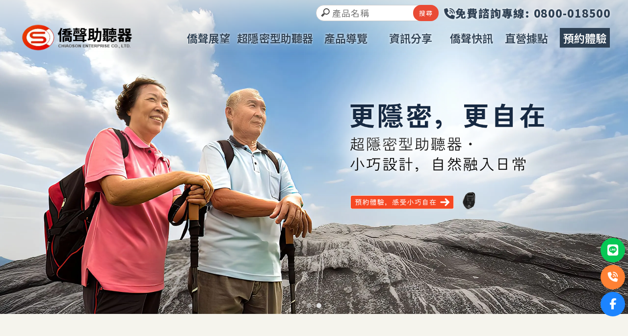

--- FILE ---
content_type: text/html; charset=UTF-8
request_url: https://www.898.com.tw/
body_size: 41349
content:
<!DOCTYPE html>
<html lang="en">
<head>
<!-- 行銷 -->
<!-- Google tag (gtag.js) -->
<script async src="https://www.googletagmanager.com/gtag/js?id=G-S8YTNT24KB"></script>
<script>
  window.dataLayer = window.dataLayer || [];
  function gtag(){dataLayer.push(arguments);}
  gtag('js', new Date());

  gtag('config', 'G-S8YTNT24KB');
</script>
<link rel="stylesheet" type="text/css" href="../fonts/css/all.css" />


<!--[if lt IE 9]><script src="js/html5.js"></script><![endif]-->
	<meta charset="UTF-8">
	<meta http-equiv="X-UA-Compatible" content="IE=edge,chrome=1">
	<meta http-equiv="Content-Language" content="zh-Tw">
	<meta http-equiv="Content-Type" content="text/html; charset=utf-8">
	<meta http-equiv="Content-Script-Type" content="text/javascript">
	<meta http-equiv="Content-Style-Type" content="text/css">
	<meta name="viewport" content="width=device-width, initial-scale=1.0">
	
	<meta property="og:locale" content="zh_TW" />
	<meta property="og:type" content="website" />
	<meta property="og:site_name" content="僑聲助聽器-助聽器,助聽器訂製,台中助聽器,台中助聽器訂製,中區助聽器訂製" />
	<meta property="og:title" content="僑聲助聽器-助聽器,助聽器訂製,台中助聽器,台中助聽器訂製,中區助聽器訂製" />
	<meta property="og:description" content="自1988年創立於台中，僑聲助聽器以誠信與專業為基石，從單一區域經銷商起步，歷經三十餘年的耕耘，現已成為美國最大助聽器品牌在台灣的重要合作夥伴。 我們是少數獲得授權，能將原廠品牌標誌運用於在地製作的訂製助聽器，以如高級時裝般的精緻訂製精神，為每一位顧客量「聲」打造專屬的聽覺解決方案。" />
	<meta property="og:url" content="www.898.com.tw" />
		<meta property="og:image" content="https://www.898.com.tw/ogImg.webp" />
	

	<title>僑聲助聽器-助聽器,助聽器訂製,台中助聽器,台中助聽器訂製,中區助聽器訂製</title>
	<meta name="keywords" content="助聽器,助聽器訂製,助聽器客製,助聽器選配,台中助聽器,台中助聽器訂製,台中助聽器客製,台中助聽器選配,中區助聽器,中區助聽器訂製,中區助聽器客製,中區助聽器選配,豐原助聽器,豐原助聽器訂製,豐原助聽器客製,豐原助聽器選配,助聽器推薦,助聽器專賣,台中助聽器推薦,台中助聽器專賣,中區助聽器推薦,中區助聽器專賣,豐原助聽器推薦,豐原助聽器專賣,醫助聽器客製,台中醫助聽器客製,中區醫助聽器客製,豐原醫助聽器客製,耳膜訂製,耳膜製作,台中耳膜訂製,台中耳膜製作,中區耳膜訂製,中區耳膜製作,豐原耳膜訂製,豐原耳膜製作,助聽器試聽,助聽器品牌,助聽器公司,台中助聽器試聽,台中助聽器品牌,台中助聽器公司,中區助聽器試聽,中區助聽器品牌,中區助聽器公司,豐原助聽器試聽,豐原助聽器品牌,豐原助聽器公司,訂製型助聽器,台中訂製型助聽器,中區訂製型助聽器,聽力檢查,台中聽力檢查,中區聽力檢查,聽能檢查,台中聽能檢查,中區聽能檢查,專業聽力檢測,台中專業聽力檢測,中區專業聽力檢測,重聽諮詢,台中重聽諮詢,中區重聽諮詢,助聽器試聽,助聽器維修,助聽器調整,助聽器保養,台中助聽器試聽,台中助聽器維修,台中助聽器調整,台中助聽器保養,中區助聽器試聽,中區助聽器維修,中區助聽器調整,中區助聽器保養,助聽器電池買賣,台中助聽器電池買賣,老人聽力諮詢,台中老人聽力諮詢,中區老人聽力諮詢,豐原老人聽力諮詢,耳道型助聽器,台中耳道型助聽器,中區耳道型助聽器,豐原耳道型助聽器,超深耳道型助聽器,台中超深耳道型助聽器,深耳道型助聽器,台中深耳道型助聽器,耳內型助聽器,台中耳內型助聽器,耳掛型助聽器,台中耳掛型助聽器,隱形助聽器,台中隱形助聽器,防水耳模,台中防水耳模,舒眠耳模,台中舒眠耳模,醫療用品,台中醫療用品,長輩助聽器,台中長輩助聽器,老人助聽器,台中老人助聽器,長輩助聽器推薦,台中長輩助聽器推薦,老人助聽器推薦,台中老人助聽器推薦,助聽器補助,台中助聽器補助,老人助聽器補助 ,台中老人助聽器補助,助聽器補助申請,台中助聽器補助申請," />
	<meta name="description" content="自1988年創立於台中，僑聲助聽器以誠信與專業為基石，從單一區域經銷商起步，歷經三十餘年的耕耘，現已成為美國最大助聽器品牌在台灣的重要合作夥伴。 我們是少數獲得授權，能將原廠品牌標誌運用於在地製作的訂製助聽器，以如高級時裝般的精緻訂製精神，為每一位顧客量「聲」打造專屬的聽覺解決方案。" />
	<link rel="shortcut icon" href="favicon.ico">

<!-- -->
<script type="text/javascript" src="js/jquery-1.11.3.min.js"></script>
<script type="text/javascript" src="js/jquery.easing.1.3.js"></script>
<script type="text/javascript" src="js/jquery.mmenu.all.js"></script>

<script type="text/javascript" src="js/swiper-bundle.min.js"></script><!-- update by ping at 202409 -->

<link rel="stylesheet" type="text/css" href="css/normalize.css" />
<link rel="stylesheet" type="text/css" href="css/animate.min.css" />
<link rel="stylesheet" type="text/css" href="css/jquery.bxslider.css">
<link rel="stylesheet" type="text/css" href="../css/jquery.fancybox.css" />
<link rel="stylesheet" type="text/css" href="css/menu.css" />
<link rel="stylesheet" type="text/css" href="css/menu_v3_2023.css" />
<link rel="stylesheet" type="text/css" href="css/swiper-bundle.min.css" /><!-- update by ping at 202409 -->
<link rel="stylesheet" type="text/css" href="css/main.css"><!-- update by shiny at 1080710 -->
<link rel="stylesheet" type="text/css" href="css/custom.css" />

</head>

<body class="pageIndex">

<div id="page">



<header class="header_area">
  <div class="main_header_area animated">
    <div class="container">
      <nav id="navigation1" class="navigation">
        
        <div class="nav-header">
          <a class="nav-brand" href="https://www.898.com.tw"><img src="https://www.workband.com.tw/store_image/chiaoson/G175375989220.webp" alt="僑聲助聽器-助聽器,助聽器訂製,台中助聽器,台中助聽器訂製,中區助聽器訂製"/><h1>僑聲助聽器-助聽器,助聽器訂製,台中助聽器,台中助聽器訂製,中區助聽器訂製</h1></a>
        </div>

        <div class="me_tp_features">
											<div class="box_search">
							<form method="get" action="https://www.898.com.tw/products/index.php" id="hs_search">
								<input type="text" name="keyword" id="keyword" value="" placeholder="產品名稱" class="shop_search_txt">
								<input type="submit" value="搜尋" class="shop_search_btn">
							</form>
						</div>
					
										<div class="tp_links">
						<a target="_blank" class="me_tp_fb" href="https://www.facebook.com/chiaoson898/?locale=zh_TW"><i class="fa-brands fa-facebook"></i></a>						<a target="_blank" class="me_tp_line" href="https://line.me/R/ti/p/@937oxzjz"><i class="fa-brands fa-line"></i></a>						<a target="_blank" class="me_tp_call" href="tel:0800018500"><i class="fa-solid fa-phone-volume"></i></a>						<a target="_blank" class="me_tp_mail" href="mailto:info@chiaoson.com"><i class="far fa-envelope"></i></a>											</div><!--tp_links-->
					
					<div class="tp_lang">
						                                    					</div><!--tp_links-->

				</div><!--me_tp_features-->

				<div class="stellarnav">
					<ul class="anchorList">
												<li >
								<a href="https://www.898.com.tw" >
																	<b>僑聲展望</b>
									<b>About</b>
																</a>
														</li>
												<li >
								<a href="https://www.898.com.tw/paper/services_index.php" >
																	<b>超隱密型助聽器</b>
									<b>IIC</b>
																</a>
														</li>
												<li >
								<a href="https://www.898.com.tw/paper/other_select_index.php?title_id=10626&group_id=510" >
																	<b>產品導覽</b>
									<b>Product</b>
																</a>
																<ul class="other_classes">
									                                              <li><a href="https://www.898.com.tw/paper/other_select_index.php?id=1938&title_id=10626&group_id=510">助聽器</a></li>
                                          									                                              <li><a href="https://www.898.com.tw/paper/other_select_index.php?id=1939&title_id=10626&group_id=510">耳膜/耳機</a></li>
                                          									                                              <li><a target="_self" href="http://www.898.com.tw/products/index.php?gid=5986">全系列產品</a></li>
                                          																	</ul>
								
								
												</li>
												<li >
								<a href="https://www.898.com.tw/news/index.php" >
																	<b>資訊分享</b>
									<b>Resources</b>
																</a>
																								<ul class="news_classes">
																						<li><a href="https://www.898.com.tw/news/index.php?gid=6211">客戶見證</a>
																									</li>
																						<li><a href="https://www.898.com.tw/news/index.php?gid=6212">助聽器補助指南</a>
																									</li>
																						<li><a href="https://www.898.com.tw/news/index.php?gid=6213">衛教專欄</a>
																									</li>
																		</ul>
																				</li>
												<li >
								<a href="https://www.898.com.tw/paper/promotions_index.php" >
																	<b>僑聲快訊</b>
									<b>News</b>
																</a>
														</li>
												<li >
								<a href="https://www.898.com.tw/paper/other_page.php?id=10631" >
																	<b>直營據點</b>
									<b>Location</b>
																</a>
														</li>
												<li >
								<a href="https://www.898.com.tw/paper/contact_index.php" >
																	<b>預約體驗</b>
									<b>Booking</b>
																</a>
														</li>
												
						
					</ul>
				</div><!-- .stellarnav -->
				
      </nav><!--navigation-->
    </div>
  </div>
</header>
<a href="https://www.898.com.tw/paper/contact_index.php">
	<div class="bannerindex">
		<div class="swiper-banner">
			<div class="swiper-wrapper">
												<div class="swiper-slide"><img src="https://www.workband.com.tw/store_image/chiaoson/D176844898796.webp" /></div>			<div class="swiper-slide"><img src="https://www.workband.com.tw/store_image/chiaoson/E176844898847.webp" /></div>			</div>
		</div>
			<div class="swiper-pagination"></div>
	</div>
</a>

<script type="text/javascript">
	
  var trList = ['leftUp', 'moveRight', 'moveDown', 'centerBig', 'rightDownBig'];
  var bannerSwiper = new Swiper('.swiper-banner', {
		speed: 1000,
		centeredSlides: true,
		effect: 'fade',
		pagination: {
				el: ".swiper-pagination",
				clickable: true,
		},
		autoplay: {
				delay: 3000,
				disableOnInteraction: false,
		},
		on: {
			slideChangeTransitionStart: function(swiper) {
				let nextSlide = swiper.slides[swiper.activeIndex];
				let randomClass = trList[Math.floor(Math.random() * 5)];
				nextSlide.classList.add(randomClass);
			},
			slideChangeTransitionEnd: function(swiper) {
				let prevSlide = swiper.slides[swiper.previousIndex];
				prevSlide.className = "swiper-slide";
			},
		},
  });
	
	// 關閉廣告前，大圖暫停輪播↓↓↓
	// $(document).ready(function() {
	// 	if ($('body').hasClass('hideWindow')){
	// 		bannerSwiper.autoplay.stop();
	// 		$('.swiper-banner').find('.swiper-slide:first-child').removeClass('centerBig')
	// 	} else {
	// 	   bannerSwiper.autoplay.start();
	// 	}
	// })
</script>


<div class="mobile_wp">
	</div>


<div id="content_main">

			
	
			<!-- 促銷方案 -->
	<div class="news_part">
		<section>
    	<div class="title_i_box"><h6>News</h6><h4>僑聲快訊</h4></div>
			<div class="news_list">
				<ul>
										<li>
						<a href="paper/promotions_index.php?id=2221#page">
						<span>2025-12-22</span>
						<p>和家人、朋友一起「聆聽」美好的聲音，是每個人應有的權利，不要忽略了「聽」的重要喔</p>
											</a>
					</li>
									</ul>
			</div><!-- news_list -->
        
			<div class="i_news_b">
				<a class="animated-arrow slowAnimation" href="paper/promotions_index.php"><b>查看更多</b><i class="fa-solid fa-arrow-right"></i></a>
			</div><!--i_news_b-->
		</section>
		
	</div><!-- news_part -->
	    
		
    		
						
	    		
	
	    
		
	<div class="edit_part">
		<section class="show_content fadeInUp animated15">
			<!-- 以下為編輯器 -->
			<script src="https://pic03.eapple.com.tw/yk_js_web/scrollfade.js"></script>
<link rel="preconnect" href="https://fonts.googleapis.com" />
<link rel="preconnect" href="https://fonts.gstatic.com" crossorigin />
<link href="https://fonts.googleapis.com/css2?family=Noto+Sans+TC:wght@100..900&family=Noto+Serif+TC:wght@200..900&display=swap" rel="stylesheet" />
<style>
  .key_words {
    padding: 0 !important;
    height: 0 !important;
    overflow: hidden;
  }
  .key_words :is(h2, h3, h4, h5, h6) {
    color: #fff0;
  }
  .opsl,
  .opsl :where(*:not(.fa-solid)) {
    margin: 0;
    padding: 0;
    box-sizing: border-box;
    inset: auto;
    color: inherit;
    font-size: inherit;
    font-weight: inherit;
    line-height: inherit;
    word-break: inherit;
  }
  .opsl hr {
    height: auto;
  }
  .opsl :is(h3, h4, h5, h6) {
    line-height: 1.2;
  }
  @layer base {
    .opsl {
      position: relative;
      width: 100%;
      margin: 0 auto;
    }
    .opsl,
    .opsl * {
      max-width: 100%;
      text-decoration: none;
      list-style: none;
      font: inherit;
      color: inherit;
      transition:
        color 0.5s,
        background-color 0.5s,
        border-color 0.5s;
    }
    .opsl *:before,
    .opsl *:after {
      box-sizing: border-box;
    }
    .opsl iframe {
      display: block;
    }
    .opsl img {
      vertical-align: middle;
    }
    .opsl table {
      border-collapse: collapse;
    }
    .opsl a {
      transition: 0.5s;
    }
    .opsl hr {
      border-style: solid;
      border-bottom: none;
      border-right: none;
    }
  }
  .edit,
  .edit_part,
  .show_content,
  .main_part {
    width: 100% !important;
    max-width: 100% !important;
    margin: auto !important;
    padding: 0 !important;
  }
  .pageIndex .main_part {
    border: none !important;
  }
  .animated15 {
    animation: none;
  }
  .path,
  .banner {
    display: none;
  }
  .opsl {
    --fbase: 1rem;
    --f22: clamp(21px, calc(var(--fbase) * 1.25 + 0.13vw), 22px);
    --f24: clamp(23px, calc(var(--fbase) * 1.35 + 0.17vw), 24px);
    --f30: clamp(27px, calc(var(--fbase) * 1.6 + 0.31vw), 30px);
    --f36: clamp(32px, calc(var(--fbase) * 1.83 + 0.47vw), 36px);
    --f48: clamp(41px, calc(var(--fbase) * 2.25 + 0.83vw), 48px);
    --sbase: 1rem;
    --s20: clamp(15px, calc(var(--sbase) * 0.68 + 0.63vw), 20px);
    --s30: clamp(21px, calc(var(--sbase) * 0.94 + 1.03vw), 30px);
    --s40: clamp(27px, calc(var(--sbase) * 1.19 + 1.46vw), 40px);
    --s60: clamp(40px, calc(var(--sbase) * 1.64 + 2.34vw), 60px);
    --s80: clamp(52px, calc(var(--sbase) * 2.07 + 3.26vw), 80px);
    --s100: clamp(64px, calc(var(--sbase) * 2.47 + 4.2vw), 100px);
    --s150: clamp(93px, calc(var(--sbase) * 3.42 + 6.61vw), 150px);
    --s200: clamp(121px, calc(var(--sbase) * 4.31 + 9.1vw), 200px);
    font-size: var(--f22);
    font-family:
      Noto Sans TC,
      serif;
    overflow: hidden;
    line-height: 1.8;
    background-color: #f5f4ed;
  }
  [data-animate-in] {
    --ani-move-pos: clamp(40px, 10%, 50vw);
    --ani-move-nag: clamp(-40px, -10%, -50vw);
    transition:
      opacity 0.8s ease,
      transform 0.8s ease,
      clip-path 0.8s ease;
  }
  [data-animate-in='up'] {
    opacity: 0;
    transform: translate3d(0, var(--ani-move-pos), 0);
  }
  [data-animate-in='left'] {
    opacity: 0;
    transform: translate3d(var(--ani-move-nag), 0, 0);
  }
  [data-animate-in='right'] {
    opacity: 0;
    transform: translate3d(var(--ani-move-pos), 0, 0);
  }
  [data-animate-in='down'] {
    opacity: 0;
    transform: translate3d(0, var(--ani-move-nag), 0);
  }
  [data-animate-in='fadeIn'] {
    opacity: 0;
  }
  [data-animate-in='scaleIn'] {
    opacity: 0;
    transform: scale(0.3);
  }
  [data-animate-in='rotateIn'] {
    opacity: 0;
    transform: scale(0.3) rotate(-10deg);
  }
  [data-animate-in='clip-up'] {
    clip-path: polygon(0 100%, 100% 100%, 100% 100%, 0 100%);
  }
  [data-animate-in='clip-down'] {
    clip-path: polygon(0 0, 100% 0, 100% 0, 0 0);
  }
  [data-animate-in='clip-left'] {
    clip-path: polygon(0 0, 0 0, 0 100%, 0 100%);
  }
  [data-animate-in='clip-right'] {
    clip-path: polygon(100% 0, 100% 0, 100% 100%, 100% 100%);
  }
  [data-animate-in='clip-circle'] {
    clip-path: circle(15% at 50% 50%);
  }
  .in-view:is([data-animate-in='clip-up'], [data-animate-in='clip-down'], [data-animate-in='clip-left'], [data-animate-in='clip-right']) {
    clip-path: polygon(0 0, 100% 0, 100% 100%, 0 100%);
  }
  .in-view:is([data-animate-in='clip-circle']) {
    clip-path: circle(100% at 50% 50%);
  }
  [data-animate-in].in-view {
    opacity: 1;
    transform: none;
  }
  h4.ch-title1 {
    line-height: 0;
  }
  .ch-title1 span {
    display: block;
    font-size: var(--f48);
    font-weight: 500;
    line-height: 1.2;
  }
  .ch-title1:after {
    content: '';
    display: inline-block;
    width: 50px;
    border-top: 3px solid #e94b35;
  }
  * + .ch-title1 {
    margin-top: 1.5em;
  }
  .ch-title3 {
    display: block;
    font-size: var(--f30);
    color: #e94b34;
    line-height: 1.2;
  }
  .ch-ctr {
    max-width: var(--mw);
  }
  .ch-ctr.ch-cen {
    margin-inline: auto !important;
  }
  .ch-title2 {
    margin-top: 0.5em;
    font-size: var(--f36);
    color: #2e4053;
    line-height: 1.2;
  }
  .ch-title4 {
    font-size: var(--f24);
    color: #e94b34;
    line-height: 1.2;
  }
  .chi-a {
    text-align: center;
    padding: var(--s150) 5% 0;
    background: url(https://pic03.eapple.com.tw/chiaoson/i-14.png) 50% -250px no-repeat;
  }
  .chi-a p {
    margin-top: 0.5em;
  }
  .chi-b {
    margin-top: var(--s150);
  }
  .chi-ba {
    display: flex;
    margin: var(--s60) 0;
  }
  .chi-ba:where(:nth-child(2n)) {
    direction: rtl;
  }
  .chi-ba figure {
    flex-grow: 1;
    width: 50%;
    max-width: 980px;
    flex-shrink: 0.5;
  }
  .chi-ba figure img {
    height: 490px !important;
    width: 100%;
    min-height: 100%;
    object-fit: cover;
    border-start-end-radius: 2em;
    border-end-end-radius: 2em;
  }
  .chi-bb {
    margin: auto;
    padding: var(--s40);
    direction: ltr;
    width: calc(815px + var(--s40) * 2);
  }
  .chi-bb p {
    margin-top: 1em;
  }
  @media (max-width: 1024px) {
    .chi-ba {
      flex-direction: column-reverse;
      align-items: center;
      padding-inline: 5%;
    }
    .chi-bb {
      padding-inline: 0;
      width: 700px;
    }
    .chi-ba figure {
      width: auto;
      max-width: 100%;
      flex-grow: 0;
    }
    .chi-ba figure img {
      width: auto;
      height: auto !important;
      border-radius: 2em;
    }
  }
  .chi-c {
    padding: var(--s150) 5%;
    background: url(https://pic03.eapple.com.tw/chiaoson/i-14.png) top center no-repeat;
  }
  .chi-ca {
    text-align: center;
  }
  .chi-ca h5 {
    color: #e94b34;
  }
  .chi-cb {
    display: grid;
    grid-template-columns: repeat(4, 1fr);
    gap: var(--s60) var(--s40);
    margin-top: var(--s60);
  }
  .chi-cba {
    display: flex;
    flex-direction: column;
    align-items: center;
    text-align: center;
  }
  .chi-cba b {
    margin-top: -0.5em;
  }
  @media (max-width: 1280px) {
    .chi-cb {
      grid-template-columns: repeat(2, 1fr);
    }
  }
  @media (max-width: 768px) {
    .chi-cb {
      grid-template-columns: 1fr;
    }
  }
  .chi-d {
    position: relative;
    margin: var(--s100) 0;
    padding: 0 5%;
    background-color: #fcfaf8;
    z-index: 1;
  }
  .chi-d:before,
  .chi-d:after {
    content: '';
    position: absolute;
    left: 0;
    right: 0;
    height: var(--s100);
    background-color: #fcfaf8;
    pointer-events: none;
    z-index: -1;
  }
  .chi-d:before {
    bottom: 100%;
    border-radius: 50% 50% 0 0;
  }
  .chi-d:after {
    top: 100%;
    border-radius: 0 0 50% 50%;
  }
  .chi-da {
    text-align: center;
  }
  .chi-db {
    display: grid;
    grid-template-columns: repeat(2, 1fr);
    gap: var(--s40);
    margin-top: var(--s30);
  }
  .chi-dba {
    padding: var(--s60) 10%;
    border-radius: 1.5em;
    box-shadow: 0 0 12px 5px #0001;
  }
  .chi-dba b {
    display: flex;
    align-items: center;
    gap: 0.5em;
  }
  .chi-dba b:after {
    content: '';
    width: 32px;
    height: 52px;
    max-height: 2em;
    background: url(https://pic03.eapple.com.tw/chiaoson/i-8.png) left center / contain no-repeat;
  }
  .chi-dc {
    margin-top: var(--s40);
  }
  .chi-dc b {
    text-align: center;
  }
  .chi-dc a {
    margin: var(--s40) auto 0;
  }
  .chi-dc p {
    margin-top: 0.5em;
  }
  @media (max-width: 1024px) {
    .chi-db {
      justify-content: center;
      grid-template-columns: minmax(0, 500px);
    }
    .chi-dba {
      padding: var(--s40) 5%;
    }
  }
  .chi-e {
    position: relative;
    padding: var(--s150) 5%;
    background: url(https://pic03.eapple.com.tw/chiaoson/i-14.png) top center repeat-y;
  }
  .chi-e :is(sup, sub) img {
    max-width: unset;
  }
  .chi-e sup {
    position: absolute;
    top: 40%;
    right: calc(50% + 680px);
  }
  .chi-e sub {
    position: absolute;
    top: 50%;
    left: calc(50% + 500px);
  }
  .chi-ea {
    display: flex;
    align-items: center;
    gap: var(--s60);
  }
  .chi-ea figure {
    margin: auto;
  }
  .chi-eaa {
    flex-shrink: 0;
  }
  .chi-eaa ul {
    display: grid;
    grid-template-columns: repeat(2, auto);
    gap: 0 2em;
    margin-top: 0.5em;
  }
  .chi-eaa ul li {
    display: flex;
    align-items: baseline;
    font-size: var(--f30);
    line-height: 1.5;
    margin: 0.1em 0;
    gap: 0.5em;
  }
  .chi-eaa ul li:before {
    content: '';
    position: relative;
    top: 0.2em;
    width: 34px;
    height: 33px;
    max-height: 1.1em;
    flex-shrink: 0;
    background: url(https://pic03.eapple.com.tw/chiaoson/i-9.png) center / contain no-repeat;
  }
  .chi-eb {
    margin: var(--s60) auto 0;
    padding: var(--s40) 5%;
    max-width: 780px;
    border-radius: 2em;
    background-color: #fff;
    box-shadow: 0 0 12px 5px #0001;
  }
  .chi-eba {
    width: fit-content;
    margin: auto;
  }
  .chi-eba p {
    display: flex;
    align-items: baseline;
    gap: 0.5em;
  }
  .chi-eba p i {
    flex-shrink: 0;
  }
  .chi-ebb {
    display: grid;
    grid-template-columns: repeat(2, minmax(0, 250px));
    margin-top: var(--s20);
    gap: 10px var(--s20);
  }
  .chi-ebb a {
    margin: 0;
    width: auto;
  }
  @media (max-width: 1280px) {
    .chi-ea {
      flex-direction: column-reverse;
    }
  }
  @media (max-width: 768px) {
    .chi-eaa ul {
      grid-template-columns: auto;
    }
    .chi-ebb {
      justify-content: center;
      grid-template-columns: max-content;
    }
  }
  .ch-btn1 {
    display: flex;
    justify-content: space-between;
    align-items: center;
    gap: 0.5em;
    width: 250px;
    padding: 0.3em 0.5em;
    margin-top: 0.5em;
    line-height: 1;
    color: #fff;
    border-radius: 0.5em;
    background-color: #f64823;
  }
  .ch-btn1 img {
    max-height: 1.14em;
  }
  .ch-btn1:hover {
    opacity: 0.5;
  }
</style>
<div class="opsl">
  <div class="key_words">
    <h2>助聽器</h2>
    <h3>台中助聽器</h3>
    <h4>中區助聽器</h4>
    <h5>豐原助聽器</h5>
    <h6>訂製助聽器</h6>
  </div>
  <div class="chi-a">
    <div data-animate-in="fadeIn">
      <h4 class="ch-title1"><span>關於僑聲</span></h4>
      <h5 class="ch-title2">自1988年創立於台中</h5>
      <p>
        僑聲助聽器以誠信與專業為基石，從區域經銷商起步，<br />
        歷經將近四十年的耕耘，現已成為國際領導助聽器品牌在台灣的合作夥伴。<br />
        我們是少數獲得授權，能將原廠品牌標誌運用於在地製作的訂製助聽器，<br />
        以如高級時裝般的精緻訂製精神，<br />
        為每一位顧客量「聲」打造專屬的聽覺體驗。
      </p>
    </div>
  </div>
  <div class="chi-b">
    <div class="chi-ba">
      <figure><img src="https://pic03.eapple.com.tw/chiaoson/i-1.jpg" alt="" /></figure>
      <div class="chi-bb" data-animate-in="fadeIn">
        <h4 class="ch-title1"><span>我們的使命 </span></h4>
        <h5 class="ch-title2">僑聲相信，助聽器不只是產品，而是一座連結世界的橋梁，讓聽見成為自信生活的一部分，感受生活的美好與溫度。</h5>
        <p>
          從聽力評估、個人化選配、耳模製作、技術調整到售後關懷，以及協助申請相關補助流程，我們提供全方位諮詢與一對一、量「聲」打造的專業服務。<br />
          每一位顧客的故事，都是我們成就的起點。<br />
          從兒童到長者，從第一次配戴助聽器到穩定聽覺輔助的每位使用者，僑聲始終以用心傾聽客戶的需求與困擾為出發，成為陪伴走過每個重要階段的專業夥伴。
        </p>
      </div>
    </div>
    <div class="chi-ba">
      <figure><img src="https://pic03.eapple.com.tw/chiaoson/i-2.jpg" alt="" /></figure>
      <div class="chi-bb" data-animate-in="fadeIn">
        <h4 class="ch-title1"><span>展望未來 </span></h4>
        <h5 class="ch-title2">我們持續傳承創辦人的信念──「讓每個人，都能安心舒適聽見世界最美的聲音。」</h5>
        <p>在迎向智慧聽覺與數位健康新時代的同時，僑聲正積極推動團隊專業化、系統科技化與服務人性化，開創屬於新一世代的聽覺生活。</p>
        <a href="https://www.898.com.tw/paper/contact_index.php" class="ch-btn1">
          我要體驗安心聽覺 <i><img src="https://pic03.eapple.com.tw/chiaoson/i-3.png" alt="" /></i>
        </a>
      </div>
    </div>
  </div>
  <div class="chi-c">
    <div style="--mw: 1600px" class="ch-ctr ch-cen">
      <div class="chi-ca" data-animate-in="fadeIn">
        <h4 class="ch-title1"><span>品牌標語與理念</span></h4>
        <h5 class="ch-title2">量聲訂製・美好生活</h5>
        <h6 class="ch-title4">Sound Relived. Life Renewed.</h6>
      </div>
      <div class="chi-cb">
        <div class="chi-cba" data-animate-in="up" data-animate-in-delay="000">
          <i><img src="https://pic03.eapple.com.tw/chiaoson/i-4.png" alt="" /></i> <b class="ch-title3">小巧舒適</b>
          <p>超深耳道系列訂製，讓生活更靈活</p>
        </div>
        <div class="chi-cba" data-animate-in="up" data-animate-in-delay="100">
          <i><img src="https://pic03.eapple.com.tw/chiaoson/i-5.png" alt="" /></i> <b class="ch-title3">聲音活現</b>
          <p>
            宛如調音師的專業選配人員<br />
            調整到適合您的聲音
          </p>
        </div>
        <div class="chi-cba" data-animate-in="up" data-animate-in-delay="200">
          <i><img src="https://pic03.eapple.com.tw/chiaoson/i-6.png" alt="" /></i> <b class="ch-title3">專業親切</b>
          <p>
            我們不只專業<br />
            更以同理心接待每位客戶
          </p>
        </div>
        <div class="chi-cba" data-animate-in="up" data-animate-in-delay="300">
          <i><img src="https://pic03.eapple.com.tw/chiaoson/i-7.png" alt="" /></i> <b class="ch-title3">樂享聲活</b>
          <p>
            聽見世界的聲音、享受美好的生活<br />
            是我們對顧客的承諾
          </p>
        </div>
      </div>
    </div>
  </div>
  <div class="chi-d">
    <div style="--mw: 1000px" class="ch-ctr ch-cen">
      <div class="chi-da" data-animate-in="fadeIn">
        <h4 class="ch-title1"><span>僑聲產品</span></h4>
      </div>
      <div class="chi-db">
        <div class="chi-dba" data-animate-in="fadeIn">
          <b class="ch-title3">訂製型助聽器</b>
          <p>掌握關鍵技術，提供專屬的隱形訂製助聽器，依個人耳型量身訂製，極致隱密舒適，輕巧配戴無負擔，開創獨一無二的聽覺體驗</p>
        </div>
        <div class="chi-dba" data-animate-in="fadeIn">
          <b class="ch-title3">耳掛型助聽器</b>
          <p>緊貼耳後，兼具防潮防汗設計，較長的電池壽命及較大的開關控制按鈕，易於操作，全齡適用</p>
        </div>
      </div>
      <div class="chi-dc" data-animate-in="fadeIn">
        <b class="ch-title3">＋另可選配藍牙功能＋</b>
        <p>自由切換來電接聽、音樂模式，搭配App，支援手機通話/駕駛接聽/Siri聲控/定位尋找等功能，簡單的操作介面、一目瞭然，輕鬆享受數位便利</p>
        <a href="https://www.898.com.tw/paper/contact_index.php" class="ch-btn1">
          我要體驗安心聽覺 <i><img src="https://pic03.eapple.com.tw/chiaoson/i-3.png" alt="" /></i>
        </a>
      </div>
    </div>
  </div>
  <div class="chi-e">
    <div style="--mw: 1430px" class="ch-ctr ch-cen">
      <div class="chi-ea">
        <figure data-animate-in="fadeIn"><img src="https://pic03.eapple.com.tw/chiaoson/i-10.png" alt="" /></figure>
        <div class="chi-eaa" data-animate-in="fadeIn" data-animate-in-delay="200">
          <h4 class="ch-title1"><span>服務項目</span></h4>
          <ul>
            <li>聽能檢查</li>
            <li>助聽器訂製</li>
            <li>助聽器試聽</li>
            <li>耳模訂製</li>
            <li>協助辦理助聽器補助</li>
            <li>各式助聽器電池銷售</li>
            <li>助聽器維修及保養</li>
          </ul>
        </div>
      </div>
      <div class="chi-eb" data-animate-in="up">
        <div class="chi-eba">
          <b class="ch-title3">超過30年以上的經驗，您最佳的選擇</b>
          <p>
            <i><img src="https://pic03.eapple.com.tw/chiaoson/p5-2.png" alt="" /></i><span>免費諮詢專線：<a href="tel:0800-018-500">0800-018-500</a>，手機也能撥打唷</span>
          </p>
          <div class="chi-ebb">
            <a href="https://www.898.com.tw/paper/contact_index.php" class="ch-btn1">
              我要體驗安心聽覺 <i><img src="https://pic03.eapple.com.tw/chiaoson/i-3.png" alt="" /></i>
            </a>
            <a href="tel:0800-018-500" class="ch-btn1">
              安心電話諮詢 <i><img src="https://pic03.eapple.com.tw/chiaoson/i-3.png" alt="" /></i>
            </a>
          </div>
        </div>
      </div>
    </div>
    <sup data-animate-in="fadeIn" data-animate-in-delay="400"><img src="https://pic03.eapple.com.tw/chiaoson/i-11.png" alt="" /></sup> <sub data-animate-in="fadeIn" data-animate-in-delay="800"><img src="https://pic03.eapple.com.tw/chiaoson/i-12.png" alt="" /></sub>
  </div>
</div>
			<!-- 編輯器結束 -->
		</section><!-- show_content -->
	</div><!-- edit_part -->
		
    		
						
	    		
	
	    
		
    			<!-- 新版文章 -->
    <div class="module_i_news module_i_news01">
			<section>
				<div class="title_i_box"><h6>Resources</h6><h4>資訊分享</h4></div>
				<div class="module_i_news_list ">
					<ul class="">
												<li >
							<a href="news/details.php?id=30097">
								<div class="i_blog_le"><img src="https://www.workband.com.tw/store_image/chiaoson/tmp_AT176836525381.webp"></div>
								<div class="i_blog_ri">
									<h5>2026 助聽器政府補助完整指南｜僑聲助聽器</h5>
									<em>發佈：2026/01/14</em>
									<p></p>
								</div>
							</a>
						</li>
												<li >
							<a href="news/details.php?id=29078">
								<div class="i_blog_le"><img src="https://www.workband.com.tw/store_image/chiaoson/tmp_AT176836520602.webp"></div>
								<div class="i_blog_ri">
									<h5>2025 助聽器政府補助完整指南｜僑聲助聽器</h5>
									<em>發佈：2025/12/31</em>
									<p></p>
								</div>
							</a>
						</li>
												<li >
							<a href="news/details.php?id=29077">
								<div class="i_blog_le"><img src="https://www.workband.com.tw/store_image/chiaoson/tmp_AT176717000542.webp"></div>
								<div class="i_blog_ri">
									<h5>邱阿姨已經在公司 使用助聽器17年了</h5>
									<em>發佈：2025/12/31</em>
									<p></p>
								</div>
							</a>
						</li>
												<li >
							<a href="news/details.php?id=29076">
								<div class="i_blog_le"><img src="https://www.workband.com.tw/store_image/chiaoson/tmp_AT176716990182.webp"></div>
								<div class="i_blog_ri">
									<h5>林先生心得分享</h5>
									<em>發佈：2025/12/31</em>
									<p></p>
								</div>
							</a>
						</li>
											</ul>
									</div>
				<div class="i_blog_b">
				<a class="animated-arrow slowAnimation" href="news/index.php"><b>查看更多</b><i class="fa-solid fa-arrow-right"></i></a>
				</div><!--i_blog_b-->
      </section>
	</div><!--module_i_news-->
	    		
						
	    		
	
	    
		
    		
						
	    		
	
	    
		
    		
						
	    		
	
	    
		
    		
						
	    		
	
	    
		
    		
						
	    		
	
	    
		
    		
						
	    		
	
	    
		
    		
						
	    		
	
	    
		
    		
						
	    		
	
	    
		
    		
						
	    

	
		


	
	
</div><!-- #content_main -->




<a id="to_top" class="to_top" href=""><i class='top'></i>TOP</a>


<!-- ******************************** -->
<!-- 有購物車 加上下方 id#bottom_menu -->
<ul id="bottom_menu" class="clearfix with_shopping_mode">
	<li><a href="https://www.898.com.tw"><i class="fa-solid fa-house"></i><em>回首頁</em></a></li>
	    				<li><a href="tel:0800018500"><i class="fa-solid fa-phone-volume"></i><em>電話</em></a></li>
		                        			<li><a href="https://line.me/R/ti/p/@937oxzjz" target="_blank"><i class="fa-brands fa-line"></i><em>LINE</em></a></li>
		        			<li><a href="https://www.facebook.com/chiaoson898/?locale=zh_TW" target="_blank"><i class="fa-brands fa-square-facebook"></i><em>FB</em></a></li>
		    </ul>



<!-- ******************************** -->
<!-- 有購物車 額外加上with_shopping_mode -->
<footer class="footer with_shopping_mode"><!-- 有購物車 加上with_shopping_mode -->
	<div class="center">
		<div class="footer_info">	
						
			<div class="footer_logo">
				<a href="https://www.898.com.tw"><img src="https://www.workband.com.tw/store_image/chiaoson/G175375989220.webp" alt="僑聲助聽器-助聽器,助聽器訂製,台中助聽器,台中助聽器訂製,中區助聽器訂製" /></a>
			</div><!-- footer_logo -->
						
			<div class="box_link">
				<a target="_blank" class="me_tp_fb" href="https://www.facebook.com/chiaoson898/?locale=zh_TW"><i class="fa-brands fa-facebook-f"></i></a>				<a target="_blank" class="me_tp_line" href="https://line.me/R/ti/p/@937oxzjz"><i class="fa-brands fa-line"></i></a>				<a target="_blank" class="me_tp_call" href="tel:0800018500"><i class="fa-solid fa-phone-volume"></i></a>												<a target="_blank" class="me_tp_mail" href="mailto:info@chiaoson.com"><i class="fa-regular fa-envelope"></i></a>							</div>

			<ul>
            <li>
				<p class="line"><a target="_blank" href="https://line.me/R/ti/p/@937oxzjz">@937oxzjz</a></p>				<p class="tel"><a href="tel:0800018500">0800018500</a></p>                                												<p class="mail"><a href="mailto:info@chiaoson.com">info@chiaoson.com</a></p>				
															<p class="add"><a >台中市中區雙十路一段1號8樓之1</a></p>
											</li>
            <li>
            	<div class="footer_menu">
                <a href="https://www.898.com.tw/index.php">回首頁</a>
				                <a href="https://www.898.com.tw" >僑聲展望</a>
				                <a href="https://www.898.com.tw/paper/services_index.php" >超隱密型助聽器</a>
				                <a href="https://www.898.com.tw/paper/other_select_index.php?title_id=10626&group_id=510" >產品導覽</a>
				                <a href="https://www.898.com.tw/news/index.php" >資訊分享</a>
				                <a href="https://www.898.com.tw/paper/promotions_index.php" >僑聲快訊</a>
				                <a href="https://www.898.com.tw/paper/other_page.php?id=10631" >直營據點</a>
				                <a href="https://www.898.com.tw/paper/contact_index.php" >預約體驗</a>
				                </div>
            </li>
            </ul>
						<!-- ===footer關鍵字=== -->
						<link rel="preconnect" href="https://fonts.googleapis.com">
<link rel="preconnect" href="https://fonts.gstatic.com" crossorigin>
<link
    href="https://fonts.googleapis.com/css2?family=Noto+Sans+TC:wght@100..900&family=Zen+Kaku+Gothic+Antique&display=swap"
    rel="stylesheet">
<style>
    .double_key {
        text-align: center;

        bottom: 0;
        text-align: center;
        width: 100%;
        grid-column: -1/1;
        order: 5;
        font-size: var(--footer_font_size);
        letter-spacing: var(--header_letter_spacing);
        color: var(--footer_bg_p);
        font-weight: 500;
    }

    .double_key a {
        font-size: 14px;
        padding: 0;
        display: initial;
        text-align: center;
        color: var(--footer_bg_p);
        font-weight: 500;
    }


    .double_key a:after {
        content: ',';
    }

    .double_key a:last-child:after {
        display: none;
    }

    @media screen and (max-width: 768px) {
        .double_key {
            text-align: center;
            display: flex;
            justify-content: center;
            flex-wrap: wrap;
        }


        .double_key {
            margin: 0;
        }


    }
</style>
<div class="double_key">
    <a href="https://www.898.com.tw/">助聽器</a>
    <a href="https://www.898.com.tw/">助聽器訂製</a>
    <a href="https://www.898.com.tw/">助聽器客製</a>
    <a href="https://www.898.com.tw/">助聽器選配</a>
    <a href="https://www.898.com.tw/">台中助聽器</a>
    <a href="https://www.898.com.tw/">台中助聽器訂製</a>
    <a href="https://www.898.com.tw/">台中助聽器客製</a>
</div>
<!--double_key-->		</div><!-- footer_info -->

		<!-- ===浮動按鈕=== -->
		<div class="info_fix">
			<div class="info_fix_links" id="info_fix_links" style="display: none;">
				<!-- ===預設浮動=== -->
				<a class="info_fix_default info_fix_fb" href="https://www.facebook.com/chiaoson898/?locale=zh_TW" target="_blank"><i class="fa-brands fa-facebook-f"></i></a><!-- fb -->				<a class="info_fix_default info_fix_line" href="https://line.me/R/ti/p/@937oxzjz" target="_blank"><i class="fa-brands fa-line"></i></a><!--line-->												<a class="info_fix_default info_fix_tel" href="tel:0800018500"><i class="fa-solid fa-phone-volume"></i></a><!-- tel -->								<a class="info_fix_default info_fix_mail" href="mailto:info@chiaoson.com"><i class="fa-regular fa-envelope"></i></a><!-- mail -->				<!-- ===以下設計師可以自行新增 若要使用上方連結 直接新增 a 即可=== -->
							</div>
			<span class="linksBtn"><i class="fa-regular fa-lightbulb"></i><i class="fa-solid fa-xmark"></i></span>
		</div>

	</div><!-- center -->

		<p class="keywords">	
	<span id="show_itemb1" style="display:none"></span>&nbsp;&nbsp;</div>
</footer>
<script>
var companyData = '僑聲助聽器-助聽器,助聽器訂製,台中助聽器,台中助聽器訂製,中區助聽器訂製';
</script>

<script>
	$('.close_btn').click(function(){
			$(this).closest('.yhrinfo').hide();
		}
	)
</script>			
</div><!-- #page -->

<script type="text/javascript" src="js/main.js"></script>
<script type="text/javascript" src="js/menu_v3_2023.js"></script>
<script type="text/javascript" src="../js/jquery.fancybox.js"></script>

	</body>
</html>

--- FILE ---
content_type: text/css
request_url: https://www.898.com.tw/css/menu.css
body_size: 102008
content:
@charset "utf-8";
/* CSS Document */
*, *:before, *:after { -webkit-box-sizing: border-box; -moz-box-sizing: border-box; box-sizing: border-box; text-decoration: none; }
body{ font-family:"微軟正黑體"; -webkit-text-size-adjust: none; -moz-osx-font-smoothing: grayscale; -webkit-font-smoothing: antialiased; }
a { color:#555;}
a.svg{
  position: relative;
  display: inline-block; }
a.svg:after {
  content: ""; 
  position: absolute; 
  top: 0; 
  right: 0; 
  bottom: 0; 
  left: 0; }
ul{ list-style: none; margin: 0; padding: 0; }
.share_page .edit ul, 
.blog_box_edit ul, 
.promotions_page .edit ul, 
.prod-item:first-child .prod-panel ul{list-style: disc; padding-inline-start: 20px;}
.slowAnimation { -webkit-transition: ease .4s; -moz-transition: ease .4s; -ms-transition: ease .4s; -o-transition: ease .4s; transition: ease .4s; }
.star { padding: 3px; display: inline-block; width: 13px; }
.red { color: #ff4c4c; }
.center { max-width: 1200px; width: 100%; margin: 0 auto; }
#content { width: 100%; min-height:80vh;}
#content_main { width: 100%; min-height:80vh; overflow: hidden; z-index: 60; position: relative; margin-top: 100vh; background:#fff;
/*
background: -moz-linear-gradient(top, rgba(255,255,255,0.9) 0%, rgba(255,255,255,0.9) 30%, rgba(255,255,255,1) 100%);
background: -webkit-linear-gradient(top, rgba(255,255,255,0.9) 0%,rgba(255,255,255,0.9) 30%,rgba(255,255,255,1) 100%); 
background: linear-gradient(to bottom, rgba(255,255,255,0.9) 0%,rgba(255,255,255,0.9) 30%,rgba(255,255,255,1) 100%); 
filter: progid:DXImageTransform.Microsoft.gradient( startColorstr='#00ffffff', endColorstr='#ffffff',GradientType=0 );
*/
}

.show_content    { margin: auto; padding:10px 10px; }
.contact_editbox { margin: auto; padding:10px 10px; }
.contact_content { margin: auto; padding:20px 10px; }
.form_content    { margin: auto; padding:50px 10px; max-width: 970px; font-size: 15px; color: #444; }
.path {padding: 0 10px;}
.path p,
.path p a { text-align:right; line-height:24px; font-size:13px; color:#666;}
.path p:after {}
.path p a:hover { color:#308ae7;}

.page { margin: 40px auto; font-size: 16px; color: #545454; text-align: center; display: flex; justify-content: center; align-items: center; align-content: center; flex-wrap: wrap;}
.page li { display: block; margin: 4px; }
.page li a, .page li strong { display: flex; width: 25px; height: 25px; line-height: 25px; justify-content: center; align-items: center; align-content: center; text-align: center; border-radius: 50px; transition: .3s;}
.page li:hover a { opacity: 0.9; }
.page li.prev a { background: url(../left_btn.png) center center no-repeat; }
.page li.next a { background: url(../right_btn.png) center center no-repeat; }
.page li.pre_page a, .page li.first_page a, .page li.last_ten a, .page li.last_page a,  .page li.next_page a, .page li.next_ten a{width: auto; padding: 2px  5px; font-size: .9em;}
.page strong,
.page a:hover { background:#444; color:#fff;}


#page #menu, #nav-toggle, .search_box.for_mobile { display: none; }
.pageIndex #header { position: fixed; }

#header { background: #fff; font-size: 16px; padding: 25px 0; height: 150px; width: 100%; top: 0; z-index: 9999; }
#header .logo { display: block; float: left; position: relative; z-index: 99; }
#header .logo h1 { text-indent: -9999px; height: 1px; line-height: 1px; margin: 0; }

#menuTop { width: 100%; padding-left: 230px; text-align: right; }
#menuTop ul { position: relative; margin-top: 25px; }
#menuTop ul:before { content: ''; border-top: 1px solid #ddd; position: absolute; right: 0; top: 0; max-width: 880px; width: 100%; }
#menuTop li { display: inline-block; position: relative; margin-top: 5px; background: transparent; }
#menuTop li a { display: block; padding: 15px; line-height: 26px; color: #391911; }
#menuTop li ul { display: none; position: absolute; border: 1px solid #391911; background-color: #fff; left: -30%; right: -30%; width: auto; margin-top: 0; z-index: 51; }
#menuTop li li { display: block; width: 100%; margin-top: 0; }
#menuTop li li:first-child { padding-top: 5px; }
#menuTop li li a { padding: 5px; font-size: 15px; text-align: center; }
#menuTop li:hover ul { display: inline; }

.topTop { font-size: 14px; color: #391911; letter-spacing: 0.1em; line-height: 30px; position: relative; }
.topTop a i { padding-right: 5px; color: #391911;; }

.search_link a { display: none; margin-right: 30px; color: #391911; }
.search_box { display: inline-block; width: 230px; height: 30px; vertical-align: middle; position: relative; }
.search_txt { width: 100%; border: 1px solid #391b11; padding: 5px; }
.search_btn { width: 28px; height: 28px; position: absolute; right: 0; top: 0; padding: 5px; margin: 1px; background: none; }
.search_txt + .fa { position: absolute; right: 5px; top: 8px; color: #391b11; }

.round_link { display :block; float: right; line-height: 0; }
.round_link a { margin: 0 0 0 10px; vertical-align: middle; display: inline-block; }
.round_link a .White { display: none; }
.footer { padding: 30px 0 0; font-size: 14px; background:#f9f9f9; position: relative; z-index:99;}
.footer .center { position:relative; max-width: 1300px;}
.footer_info { padding: 0 ; display: grid; grid-template-columns: 300px 1fr; grid-gap: 20px; padding-right: 110px;}
.footer .fa-phone-volume{font-size: 0.9em;}

/* 20210111 updata */
/**/
.box_link { position:absolute; top:0; right:10px; width:auto; max-width: 110px; display: flex; justify-content: center; align-items: center; flex-wrap: wrap; flex-direction: column; max-height: 100%;}
.box_link a { display:block; width:40px; border:1px #ccc solid; border-radius:5px; padding:5px; font-size:24px; text-align:center; margin: 2px;}
/*
.box_link a:before { content:''; display:block; background:no-repeat center center; width:30px; height:30px;}
.box_link a.me_ft_fb:before { background-image:url(../images/facebook-f.svg);}
.box_link a.me_ft_line:before { background-image:url(../images/line.svg);}
*/

.footer_logo { display:inline-block; vertical-align:top; max-width:280px; margin:0;}
.footer_logo img{max-width: 100%;}

.footer_info ul { display:block; width:100%;}
.footer_info li { display:block; padding:10px;}
.footer_info li:nth-child(1) {}
.footer_info li:nth-child(2) {}
.footer_info li p { line-height:175%; letter-spacing:1px; color:#333;}
.footer_info li p:before { margin: 0 5px 0 0; background: no-repeat left center;}
.footer_info li p.line:before { content:'Line ID：';}
.footer_info li p.tel:before { content:'電話：';}
.footer_info li p.tel2:before { content:'電話：';}
.footer_info li p.phone:before { content:'手機：';}
.footer_info li p.fax:before { content:'傳真：';}
.footer_info li p.taxid:before { content:'統編：';}
.footer_info li p.mail:before { content:'信箱：';}
.footer_info li p.add:before { content:'地址：';}
.footer_info li p.add2:before { content:'地址：';}

.footer_menu { width: 100%;}
.footer_menu a {display:inline-block; padding:5px 7px; border:1px #ccc solid; margin:0 4px 4px 0; font-size: 14px; line-height: 100%; color: #888; background:#f0f0f0;}
.footer_menu a:hover { background:#666; color:#fff;}

.copy { text-align: center; padding: 7px 0; font-size:13px; color:#999; border-top:1px #ddd solid; margin-top:15px; display: flex; justify-content: center; align-items: center; align-content: center; flex-wrap: wrap;}
.privacyLinks{margin: 0 5px;}
.privacyLinks a{padding: 0 5px;}
.privacyLinks a+a{border-left: 1px solid #cccccc;}
.privacyLinks+a{margin-right: 10px;}
.copy a {}
.copy a:hover { color:#c00;}
.total_view {}

#to_top {
	display: none; position: fixed; bottom: 10px; left: 10px;    
    z-index: 600; 
    width: 50px; height: 50px; 
    padding-top: 10px; font-size: 12px; color: #111; text-align: center; text-decoration: none; 
    background: #fff; box-shadow: 0px 0px 10px rgba(0, 0, 0, 0.3); border-radius:100%; }
#to_top i { position: relative; display: block; margin: auto; backface-visibility: hidden; }
#to_top i:before,
#to_top i:after { content: ""; display: block; position: absolute; border-radius: 100px; background: #111; transition: all 100ms ease-in-out; }
#to_top i:before { transform: rotate(-40deg); }
#to_top i:after { transform: rotate(40deg); }
#to_top i.top { width: 20px; height: 20px; }
#to_top i.top:before, #to_top i.top:after { height: 15px; width: 1px; top: 0; left: 50%; }
#to_top i.top:before, #to_top i.top:after { transform-origin: 50% 0%; }

#bottom_menu { display:none; position: fixed; bottom: 0; left: 0; width:100%; z-index: 500; background: #fff; padding: 0; text-align: center; -webkit-box-shadow: 0 -2px 15px 0 rgba(0,0,0,0.2); box-shadow: 0 -2px 15px 0 rgba(0,0,0,0.2);}
#bottom_menu::before, #bottom_menu::after{display: none;}
#bottom_menu li{flex: 1; float: none; border-right: 1px solid #ddd;}
/* #bottom_menu li:first-child:nth-last-child(1),
#bottom_menu li:first-child:nth-last-child(1) ~ li {
	width: 100%;  display: block; float: left;  border-right: 1px solid #ddd;
}
#bottom_menu li:first-child:nth-last-child(2),
#bottom_menu li:first-child:nth-last-child(2) ~ li {
	width: 50%;  display: block; float: left;  border-right: 1px solid #ddd;
}
#bottom_menu li:first-child:nth-last-child(3),
#bottom_menu li:first-child:nth-last-child(3) ~ li {
	width:calc(100% / 3);  display: block; float: left;  border-right: 1px solid #ddd;
}
#bottom_menu li:first-child:nth-last-child(4),
#bottom_menu li:first-child:nth-last-child(4) ~ li {
	width: 25%;  display: block; float: left;  border-right: 1px solid #ddd;
} */

#bottom_menu li:last-child { border:none;}
#bottom_menu li a { line-height: 2; display: block; padding: 10px 5px 5px; }
#bottom_menu li a i { display: block; font-size:15px; }
#bottom_menu li a em { display:block; font-size:12px; font-style:normal;}
.keywords { width: 100%; display: block; height: 2px; overflow: hidden; color: #072457; text-indent: 100%; white-space: nowrap; -webkit-text-size-adjust: none; position: absolute; bottom: 0; }

/* 20240109 新增浮動 */
.info_fix{width:70px; box-sizing: border-box; position: fixed; bottom:70px; right:10px; display: flex; flex-direction: column; align-items: center; align-content: center; justify-content: flex-end;}
.linksBtn{width: 40px; height: 40px; display: flex; justify-content: center; align-items: center; align-content: center; font-size: 30px; font-weight: bold; border-radius: 50px; cursor: pointer; color: #FFFFFF; background-color: #333333; transition: .3s; font-size: 20px;}
.linksBtn i.fa-xmark{display: none;}
.linksBtn i{transition: .3s;}
/* .linkBox_Open+.linksBtn i{transform: rotate(45deg);} */
.linkBox_Open+.linksBtn i.fa-xmark{display: block;}
.linkBox_Open+.linksBtn i.fa-lightbulb{display: none;}
.info_fix:hover>.linksBtn{background: #000;} 
.info_fix_links{ width:70px; z-index: 999; text-align:center; display: flex; flex-direction: column; align-items: center; align-content: center; justify-content: flex-start; padding-bottom: 20px;}
.info_fix_links a { display:flex; width: 50px; height: 50px; overflow: hidden; border-radius: 50px; transition: .3s; background: rgba(0,0,0,.3); margin-bottom: 5px; color: #FFFFFF; font-size: 1.6em; justify-content: center; align-items: center; align-content: center; line-height: 1;}
.info_fix_links a i{display: block;}
.info_fix_links a.info_fix_default{}
.info_fix_links a+a{}
.info_fix_links a:hover{background: #373737;}
.info_fix_links a span{width: 50px; height: 50px; display: block;}
.info_fix_links a span::before{content: ''; width: 100%; height: 100%; background-position: center; background-size: auto; background-repeat: no-repeat; display: block;}
.info_fix_phone span::before{background-image: url(../images/fix_phone.svg);}
.info_fix_tel span::before, .info_fix_tel2 span::before{background-image: url(../images/fix_tel.svg);}
.info_fix_fb span::before{background-image: url(../images/fix_fb.svg);}
.info_fix_line span::before{background-image: url(../images/fix_line.svg);}
.info_fix_ig span::before{background-image: url(../images/fix_ig.svg);}
.info_fix_mail span::before{background-image: url(../images/fix_mail.svg);}
.info_fix_links img { opacity:1; width:100%; display: block;}
.info_fix_links img:hover { opacity:1;}
.info_fix_links p { text-align:center; font-weight: 900;}

/*  首頁  */
.title_box { font-size: 24px; color: #212121; text-align: center; display: inline-block; vertical-align: top; width: 245px; }
.title_box span { font-size: 20px; color: #202020; }
.news_part { width: 100%; padding:50px 20px;}
.news_part section{max-width: 1300px; margin:auto; }
.news_part * { transition:all .6s;}
.news_part .title_i_box { margin-bottom:30px; text-align:center;}
.news_part .title_i_box h6 { font-size:36px; color:#212121;}
.news_part .title_i_box h4 { font-size:24px; color:#202020; font-weight:500;}
.news_list {}
.news_list ul { list-style:none; display:block;}
.news_list ul li { display:block; border-bottom:1px #eee solid;}
.news_list ul li a { display:flex; width:100%; text-align:center; justify-content: space-between; align-items: center; align-content: center; flex-wrap: wrap;}
.news_list ul li span { display:block; vertical-align:top; padding:15px 0; font-size:15px; color:#a6a6a6; width:150px;}
.news_list ul li p { display:block; padding:15px 70px 15px 0; font-size:15px; color:#999; width:calc(100% - 160px); letter-spacing:1px; text-align:left; position:relative; overflow:hidden; white-space:nowrap; text-overflow:ellipsis;}
.news_list ul li p:after { content:'read more'; font-size:12px; color:#7a7460; letter-spacing:0px; display:block; position:absolute; right:0; top:50%; transform:translateY(-50%); transition:all .6s;}

.news_list ul li:hover { border-bottom-color:#ddd;}
.news_list ul li a:hover { background:#fffcf4;}
.news_list ul li a:hover span {}
.news_list ul li a:hover p { color:#666;}
.news_list ul li a:hover p:after { right:5px; transition:all .6s; } 

.i_news_b { max-width:1200px; margin:auto; text-align:center;}
.i_news_b * { transition:all .5s;}
.i_news_b a {}
.i_news_b a i.fa-solid.fa-arrow-right { margin:0 10px;}
.i_news_b a:hover i.fa-solid.fa-arrow-right { margin:0 0 0 20px;}

.pageIndex .main_part {}
.main_part { width:100%; max-width:1300px; margin:auto; padding:50px 20px;}
.edit_part {  padding:50px 20px;}
.edit_part .show_content{padding: 0; /*max-width:1300px; margin:auto;*/}
.prod_part{ padding:50px 20px;}
.prod_part section{ max-width:1300px; margin:auto;}
.i_prod_tit, 
.i_video_tit{ text-align:center;}
.i_prod_tit h2, 
.i_video_tit h2{ font-size:36px;}
.i_prod_tit span, 
.i_video_tit span { font-size:24px;}

.products-list { padding:0; display: grid; grid-template-columns: repeat(auto-fill, minmax(230px, 1fr)); grid-gap: 20px;}
.pageIndex .products-list{padding:20px 0;}
.pageIndex .productsListBox, .productsListBox.swiper{ margin: 0px auto; padding: 30px 0;}
.pageIndex .products-list {grid-template-columns: repeat(4, 1fr); margin: 0 auto; padding: 0;}
.pageIndex .prodSwiper{--swiper-navigation-color: #dfdfdf; --swiper-pagination-color: #dfdfdf; --swiper-pagination-bullet-inactive-color:#dfdfdf; --swiper-pagination-bullet-size: 10px; --swiper-pagination-bullet-inactive-opacity: .5; --swiper-pagination-bullet-horizontal-gap: 5px; --swiper-navigation-size: 1.6em; --swiper-pagination-bottom:0; --swiper-navigation-sides-offset:0;}
.prodSwiper .swiper-button-next, .prodSwiper .swiper-button-prev{height: calc(var(--swiper-navigation-size) + 20px); width: calc(var(--swiper-navigation-size) + 0.1em); background: #333;}
/* .prodSwiper .swiper-pagination{position: relative; display: block; width: 100%;} */
.products-list .title_box { width: 100%; }
.products-list .item { /*width:24%; display:inline-block; vertical-align:top; padding: 0 7px; margin:0 0 14px 0;*/ position: relative;}
.products-list .item a { display: flex; margin: 0 auto; position: relative; flex-direction: column; justify-content: flex-start; align-items: flex-start; align-content: flex-start; padding-bottom: 34px; position: relative; height: 100%;}
.products-list .item a>*{width: 100%;}

.products-list .pic { display: flex; position: relative; text-align: center; justify-content: center; align-items: center; overflow:hidden; aspect-ratio: 1/1;}
.products-list .pic img { max-width: 100%; width: 100%; height: 100%; object-fit: cover;}
.products-list .name { font-size: 15px; color: #444; letter-spacing: 1px; margin-top: 15px; line-height: 1.5; display: -webkit-box; -webkit-line-clamp: 2; -webkit-box-orient: vertical; overflow: hidden; height: 3em; }
.products-list .name .numbering{display: block;}
.products-list .price { margin:10px 0; display: flex; justify-content: space-between; align-items: flex-start; align-content: flex-start; flex-wrap: wrap;}
.products-list .price * { display: inline-block; margin:3px; }
.products-list .price b { color: #ADA17E; font-size: 16px; width: calc(50% - 10px);}
.products-list .price b:first-child:last-child{width: 100%;}
.products-list .price .sp_price{text-align: right;}
.products-list .more { border: 1px solid #ADA17E; color: #ADA17E; font-size: 16px; font-weight: bold; line-height: 32px; text-align: center; transition:all .5s; position: absolute; transform: translateX(-50%); left: 50%; bottom: 0;}
.item.show:nth-child(odd) a { animation-name: zoomIn; animation-duration: 2s; animation-delay: 0.2s; }
.item.show:nth-child(even) a { animation-name: zoomIn; animation-duration: 2s; animation-delay: 0.2s; }
.products-list .item a:hover .more { background:#ADA17E; color:#fff; letter-spacing:2px;}
.i_prod_b { max-width:1200px; margin:auto; text-align:center;}
.i_prod_b * { transition:all .5s;}
.i_prod_b a {}
.i_prod_b a i.fa-solid.fa-arrow-right { margin:0 10px;}
.i_prod_b a:hover i.fa-solid.fa-arrow-right { margin:0 0 0 20px;}

/* other pages */
.banner { font-size: 40px; padding: 20px; text-align:center; background:repeat center center #f9f9f9; display: flex; justify-content: center; align-items: center; align-content: center; flex-wrap: wrap; min-height: 240px;}
.banA {background-image: url(../images/smallBanner1.png);}
.banB {background-image: url(../images/smallBanner2.png);}
.banC {background-image: url(../images/smallBanner3.png);}
.banD {background-image: url(../images/smallBanner4.png);}
.banE {background-image: url(../images/smallBanner5.png);}
.banF {background-image: url(../images/smallBanner6.png);}


/* products */
.product_menu_list{margin-bottom: 30px;}
.product_menu_list>h5{font-size: 1.6em; font-weight: bold; margin-bottom: 10px; padding-right: 1.2em; position: relative; color: #000000; display: none;}
.product_menu_list a.pd_menu_toggle{width: 100%; height: 100%; position: absolute; right: 0; top: 0; bottom: 0; text-align: right; display: flex; align-items: center; align-content: center; justify-content: flex-end;}
a.pd_menu_toggle i{width: 1.5em; text-align: center;}
.openNext a.pd_menu_toggle i::before{content: '\f0d8';}
/* .product-layer-two { margin: 20px 0; } */
.product-layer-two ul{display: grid; grid-template-columns: 1fr; grid-gap: 5px;}
.product-layer-two li { display: block; margin: 0; position: relative; }
.product-layer-two li a { position: relative; border:1px #fff solid; background:#f3f3f3; padding:7px 16px; display: block; font-size: 16px; color: #391911; }
.product-layer-two li i{position: absolute; right: 0; top: 0; width: 37px; height: 37px; display: flex; justify-content: center; align-items: center; cursor: pointer;}
.product-layer-two li i.close::before{content: '\f056';}
/* .product-layer-two .active i::before{content: '\f056';} */
.product-layer-two li.active a { font-weight: bold; border:1px #ccc solid;}
.product-layer-two li.active li a { font-weight: normal; color:#333;}
.product-layer-two li ul { position:absolute; z-index:100; top:100%; width:100%;}
.product-layer-two ul.noContent{display: none;}
.product-layer-two li li { display:none; background:#fff; /*border:1px #ccc solid;*/ margin:0;}
.product-layer-two li li.active a{background: rgba(0,0,0,.03);}
.product-layer-two li li a { border:none !important; background:#fff; font-size:14px;}
.product-layer-two li:hover ul {}
.product-layer-two li:hover li { display: block; }


.product-wrapper { margin: 0 auto; position: relative; }
.fixedsticky { top:110px; }
.mobile_product_name { display: none; margin-bottom: 20px; }
.product_main { padding: 0 10px; display: inline-block; width: 71%; vertical-align: top; }
/* .product_main>*{max-width: 650px;} */
.sidebarBtn { padding: 15px; display: inline-block; width: 28%; vertical-align:top; border:5px #ddd solid; background:#fff;}
.sidebarBtn * { transition:all .5s;}
.sidebarBtn h2 { color: #111; font-size: 24px; }
.sidebarBtn .price { color:#333; font-size: 22px; font-weight: bold; padding: 10px 0; border-bottom: 3px solid #e6e6e6; letter-spacing: 1px; }
.sidebarBtn .sp_price { display:block; color: #f81f1f; font-size: 22px; font-weight: bold; }
.sidebarBtn .price span { display:block; font-size: 16px; }
.product_info li .txt_box select{width: 100%; padding: 2px 5px; border-radius: 5px;}
.product_info { margin: 20px 0; }
.product_info li { margin: 10px 0; }
.product_info li span { display:block; font-size:12px; color:#777; margin-bottom:3px; font-family:Arial, Helvetica, sans-serif; letter-spacing:1px;}
.product_info li .txt_box { display: inline-block; vertical-align: top; color: #268cdf; }
fieldset { border: none; padding: 0; margin: 0; }
.radio-inline__input { clip: rect(1px, 1px, 1px, 1px); position: absolute !important; }
.radio-inline__label { display: inline-block; padding: 2px 8px; margin: 2px 5px 2px 0; border-radius: 5px; transition: all .2s; color: #444; border: 1px solid #ccc; cursor: pointer;}
.radio-inline__input:checked + .radio-inline__label { background: #ccc; /*border: 1px solid #000;*/ color: #000;}
.amountNum { width: 45px; height: 28px; border: 1px solid #ccc; line-height: 28px; color: #444; padding:0 5px; text-align: center;}
.action-button { width: 100%; border-radius: 5px; background: #f8b71f; color: #fff; text-align: center; line-height: 50px; }

.inquiry_a1,
.inquiry_a2,
.inquiry_a3 { display:block; width:100%; border-radius:5px; text-align:center; line-height:50px; color:#fff; margin-top:10px;}
.inquiry_a1 { background:#fd947c;}
.inquiry_a2 { background:#83acec;}
.inquiry_a3 { background:#e5b06f;}
.inquiry_a1:hover,
.inquiry_a2:hover,
.inquiry_a3:hover { letter-spacing:2px; background:#777;}

.action-button:hover { background: #2cc7d7; }

.toShare { border-top: 1px solid #e6e6e6; font-size: 12px; color: #888; margin-top: 20px; padding-top: 20px; }
.toShare a { display: inline-block; margin-left: 10px; }

.product_pic { /*adding-bottom: 20px; padding-left: 100px;*/ position: relative; padding-left: calc(14% + 15px);}
/* 20241105 更新 */
.proImgSwiper img, 
#prod_thumbSwiper img{max-width: 100%; display: block;}
.proImgSwiper{--swiper-navigation-size:30px; --swiper-navigation-color:#FFFFFF; order: 2; width: 100%; margin: 0; aspect-ratio: 1/1;}
.proImgSwiper .swiper-button-next:after, .proImgSwiper .swiper-button-prev:after{text-shadow: 0 0 5px #000000;}
.proImgSwiper li{display: flex; justify-content: center; align-items: center; align-content: center;}
.proImgSwiper img{max-height: 100%;}
/* thumbs */
#prod_thumbSwiper{--swiper-navigation-size:16px; font-weight: bold; --swiper-navigation-top-offset:0; --swiper-navigation-sides-offset:0; --swiper-navigation-color:#FFFFFF; order: 1; width: 120px; max-width: 14%; margin: 0; position: absolute; left: 0; top: 0; height: 100%;}
#prod_thumbSwiper img{width: 100%; height: 100%; object-fit: cover; display: block;}
#prod_thumbSwiper .swiper-button-next, #prod_thumbSwiper .swiper-button-prev{display: flex; justify-content: center; align-items: center; align-content: center; width: 1.5em; height: 100%; margin: 0;}
#prod_thumbSwiper .swiper-button-lock{display: none;}
#prod_thumbSwiper .swiper-slide{position: relative;}
#prod_thumbSwiper .swiper-slide::before{content: ''; width: 100%; height: 100%; background: #000000; opacity: 0.6; position: absolute; left: 0; top: 0;}
#prod_thumbSwiper .swiper-slide-thumb-active::before{opacity: 0;}
@media (min-width:769px) {
  #prod_thumbSwiper .swiper-button-next{top: unset; left: 0; bottom: 0; width: 100%; height: 2em;}
  #prod_thumbSwiper .swiper-button-prev{bottom: unset; right: 0; width: 100%; height: 2em;}
  #prod_thumbSwiper .swiper-button-next:after{transform: rotate(90deg);}
  #prod_thumbSwiper .swiper-button-prev:after{transform: rotate(90deg);}
}

@media (max-width:768px) {
}

.accordion { margin: 1rem 0; padding: 0; list-style: none; border-top: 1px solid #e5e5e5; }
.accordion-item { border-bottom: 1px solid #e5e5e5; }
.accordion-thumb { margin: 0; padding: .8rem 0; cursor: pointer; font-weight: normal; position: relative; font-size: 18px; }
.accordion-thumb::before { position: absolute; right: 0; content: ''; display: inline-block; height: 7px; width: 7px; margin-right: 1rem; margin-top: .5rem; vertical-align: middle; border-right: 1px solid; border-bottom: 1px solid; -webkit-transform: rotate(-45deg);       transform: rotate(-45deg); -webkit-transition: -webkit-transform .2s ease-out; transition: -webkit-transform .2s ease-out; transition: transform .2s ease-out; transition: transform .2s ease-out, -webkit-transform .2s ease-out; }
.accordion-panel { margin: 0; padding-bottom: .8rem; display: none; }
.accordion-item.is-active .accordion-thumb::before { -webkit-transform: rotate(45deg);       transform: rotate(45deg); }
.accordion-panel img { max-width: 100%; }

.prod_info_clearfix { clear:both; /*margin:25px auto;*/}

ul.prod { list-style:none; display:block; width:100%;}
ul.prod li { margin-bottom:10px;}
ul.prod li h3.prod-thumb { background:#f6f6f6; color:#666; text-align:center; padding:5px;}
ul.prod li .prod-panel {}

.qalist { border: 1px solid #f5f5f5; width: 100%; margin: 20px auto; background: #fafafa; }
.qalist .infomation-left { width: 25%; float: left; font-size: 13px; color: #666; padding: 15px 10px; border: 1px solid #f5f5f5; border-bottom: none; margin: -1px 0 0 -1px; line-height: 18px; }
.qalist .infomation-left span { color: #b9b9b9; display: block; }
.qalist .infomation-right { width: 75%; float: left; background: #fff; font-size: 15px; color: #444; border-bottom: 1px solid #f5f5f5; }

.quest, .answer { position: relative; padding-left: 40px; margin: 15px; }
.quest:before, .answer:before { position: absolute; display: block; width: 40px; height: 100%; left: 0; font-family: 'Josefin Sans','sans-serif','微軟正黑體'; padding:5px; }
.quest:before {content:'Q';color: #ada17e;}
.answer:before {content:'A';color: #cc0000;}
.qaform { margin:10px auto; font-size: 15px; color: #545454; line-height: 26px; }
.breakF { border: 1px solid #ddd; display: block; width: 100%; padding: 5px; }
.qaform .breakF { border: 1px #eee solid; background:#f9f9f9;}

.half_box { width:50%; float:left; padding-right: 10px; }
.half_box li { margin: 10px 0; }
.half_box li.btn_blankTop { margin-top:125px; }

.prod_related_b_box {}
.productBtn { width:100%; line-height:50px; font-size: 15px; background-repeat: no-repeat; border: none; margin-top: 10px; text-align:left; padding-left:15px; }
.lastaction { color: #8f7b43; background-color: #e8e4d8; background-image: url(../images/last_AC.png); background-position: right top; }
.nextaction { color: #fff; background-color: #ada17e; background-image: url(../images/next_AC.png); background-position: right bottom; }
.lastPage { font-size: 16px; color: #fff; background: #ADA17E; padding: 10px 20px; display: block; margin: 40px auto; width: 130px; text-align: center; }

.stepImg { display: block; margin: 40px auto; max-width: 500px; width: 98%; }
.stepImg span { font-size: 15px; display: inline-block; text-align: center; color: #bfcbd8; width: 31.3%; }
.stepImg span.active { color: #f8b71f;  }
.stepImg span.one { text-align: left; margin-left: 20px; }
.stepImg span.three { text-align: right; }
.stepImg img { display: block; margin: auto; max-width: 100%; }

.shopping-cart { width: 100%; margin: 15px auto; padding: 0; width: 100%; overflow: hidden; font-size: 16px; }
.shopping-cart.check { margin: 10px auto; }
.shopping-cart .cart_head { background: #4d4d4d; color: #fff; }
.shopping-cart .row { position: relative; height: auto; margin: 0; clear: both; display: flex; justify-content: space-between; align-content: center; align-items: center; flex-wrap: wrap;}
/* .shopping-cart .row+.row{margin-top: 25px;} */
.shopping-cart.check .row { margin-top: 0; }
.shopping-cart .cart_content .row { border-bottom: 1px solid #ccc; }
.shopping-cart .cell { padding: 10px; text-align: center; width: 20%; font-size: 16px; letter-spacing: 1px; padding: 5px; } 
.shopping-cart .cell.product_name { width: 44%; text-align: left; position: relative; min-height: 76px; font-weight: bold; }
.shopping-cart.inquiry_cart .cell:first-child:nth-last-child(2){width: 90%;}
.shopping-cart.check .cell { width: 15%; }
.shopping-cart.inquiry_cart.check .cell:first-child:last-child{width: 100%;}
.shopping-cart.check .cell.product_name { width: 60%; }
.shopping-cart.inquiry_cart .cell.product_name{width: 45%;}
.shopping-cart.inquiry_cart .cell.product_spec{width: 45%; text-align: left;}
.shopping-cart.inquiry_cart.check .cell.product_name, 
.shopping-cart.inquiry_cart.check .cell.product_spec{width: 50%;}
.shopping-cart .cell.product_name a{display: flex; justify-content: space-between; align-items: center; align-content: center; flex-wrap: wrap;}
.shopping-cart .cell.product_name p{width: calc(100% - 90px);}
.shopping-cart .cell.product_name span { font-size: 15px; font-weight: normal; display: block; color: #444; margin-top: 5px; }
.shopping-cart .cell.amount { width: 8%; }
.shopping-cart.check .cell.amount{width: 10%;}
.shopping-cart.inquiry_cart .cell.amount{width: 10%;}
.shopping-cart .cart_head .cell.product_name { min-height: initial; }

.small_pic { width: 75px; height: 75px; top: 0;overflow: hidden; }
.small_pic img { max-width: 100%; width: 100%; height: 100%; object-fit: cover; overflow: hidden;}
.payment { margin: 30px; float: left; }
.payment li { margin: 15px; }
.total_amount { width: 500px; margin-top: 30px; margin-left: auto; margin-right: 5px; color: #444; display: flex; justify-content: space-between; align-items: center; align-content: center; flex-wrap: wrap;}
.total_amount ul { border: 1px solid #ddd; position: relative; padding: 20px; margin-bottom: 30px; width: 100%;}
.total_amount ul:after { display: block; position: absolute; content: ''; width: 100%; height: 100%; top: 5px; right: -5px; border-right: 1px dashed #ddd; border-bottom: 1px dashed #ddd; }
.total_amount li { margin: 10px 0; position: relative; z-index: 5; display: flex; justify-content: space-between; align-items: center; align-content: center; flex-wrap: wrap;}
.total_amount li b{font-weight: normal;}
/* .total_amount li span { float: right; } */
.total_amount .rewrite_simple, .total_amount .send_simple { width: 150px; margin-right: 0; max-width: calc(50% - 5px);}
/* .total_amount .send_simple { float: right; } */
.total_amount li .couponData, 
.total_amount li .transFree{color: #3e97eb;}
.total_amount li input[name=DiscountCode]{border: 1px solid #ccc; border-radius: 5px; padding: 3px 5px; text-align: right;}

.car_page .list_before li.btn { padding: 0; padding-top: 20px; }
.declaration { background: #eee; line-height: 40px; padding: 5px 15px; }

.notetext { margin: 20px 0 40px; padding: 0 20px; color: #444; line-height: 30px; }
.notetext>.shop_ps{width: 100%;}

/* 產品加購 */
.recommendProduct_add{margin: 60px auto 0; --swiper-pagination-color:#ADA17E;}
.recommendProduct_add h5{font-size: 20px; font-weight: bold; margin-bottom: 20px; text-align: center; line-height: 1.2; padding: 10px; background: #eeeeee;}
.swiper.recomProdSwiper{padding-bottom: 40px; display: flex; justify-content: center; flex-wrap: wrap; align-items: center; align-content: center;}
.swiper.recomProdSwiper ul{margin-bottom: 20px;}
.recommendProduct_add li a{margin-bottom: 20px; display: block;}
.recommendProduct_add li figure{aspect-ratio: 1/1;}
.recommendProduct_add li figure img{width: 100%; height: 100%; object-fit: cover; display: block;}
.recommendProduct_add li .name{font-weight: bold; font-size: 18px; line-height: 2; display: -webkit-box; -webkit-line-clamp:1; -webkit-box-orient:vertical; white-space:normal; overflow: hidden; color: #000000;}
.recommendProduct_add li .price b { color: #ADA17E; font-size: 16px; width: calc(50% - 10px);}
.recommendProduct_add li a+button{width: 100%; border: 1px solid #ADA17E; padding: 5px 10px; color: #ADA17E; font-weight: bold; line-height: 1.4; background: transparent;
transition: .3s;}
.recommendProduct_add li a+button:hover{background: #ADA17E; color: #FFFFFF;}
.recomProdSwiper .swiper-pagination.swiper-pagination-horizontal{position: relative; top: 0; transform: unset; margin: 0 15px; width: fit-content; bottom: unset;}
.recomProdSwiper .swiper-button-next:after, .recomProdSwiper .swiper-button-prev:after{font-size: 20px; font-weight: bold; color: #ADA17E;}
.recomProdSwiper .swiper-button-next, .recomProdSwiper .swiper-button-prev{top: unset; bottom: unset; position: relative; font-size: 20px; line-height: 1; height: 1.5em; margin: 0; width: 2em; left: unset; right: unset;}
body.lockBody{overflow: hidden;}
.pd_lightbox_box{width: 100%; height: 100%; position: fixed; left: 0; top: 0; display: flex; justify-content: center; align-items: center; align-content: center; padding: 20px; background: rgba(0,0,0,.2); z-index: 999999;}
.pd_lightbox_contain{background: #FFFFFF; padding: 40px; box-shadow: 0px 0px 10px 2px rgba(0,0,0,.6); width: 800px; max-width: 100%; position: relative;  }
.pd_lightbox_contain section{display: grid; grid-template-columns: 1fr 1.2fr; grid-gap: 20px;}
.pd_lightbox_img figure{aspect-ratio: 1/1; overflow: hidden;}
.pd_lightbox_img img{width: 100%; display: block; height: 100%; object-fit: cover;}
.pd_lightbox_pdInfo blockquote p{color: #ADA17E; font-weight: bold; line-height: 1.8;}
.pd_lightbox_pdInfo dt{font-size: 1.3em; font-weight: bold;}
.pd_lightbox_pdInfo dd{font-size: .9em;}
.pd_lightbox_spec{margin-top: 10px; }
.pd_lightbox_spec li+li{margin-top: 5px;}
.pd_lightbox_spec li fieldset{margin-top: 5px;}
.pd_lightbox_close{position: absolute; width: 40px; height: 40px; right: 0; top: 0; padding: 5px; display: flex; justify-content: center; align-items: center; align-content: center;}

/* workshow */
.lb-data .lb-caption { font-weight: normal; }
.subalbum-menu { margin: 30px 0; padding: 0 15px; }
.subalbum-menu h2 { font-size: 20px; color: #391911; display: inline-block; vertical-align: middle;}
.block { display: inline-block; width: 6px; height: 6px; margin: 0 10px; background: #391911; vertical-align: middle; display: none;}
.album_descrip{margin-bottom: 20px; color: #444; line-height: 1.4;}

.other_subalbum { display: block; overflow: hidden; display: grid; grid-template-columns: repeat(auto-fill, minmax(290px, 1fr)); grid-gap: 20px;}
.other_subalbum li { display: block; background: #fff; width:100%; margin:0; border:none !important; }
.other_subalbum li figure{aspect-ratio: 4/3; height: auto;}
.other_subalbum li a { line-height:1.4;}
.other_subalbum li a img { max-width:100%; display: block; width: 100%; height: 100%; object-fit: cover;}
.other_subalbum li a p{line-height: 2;}
.other_subalbum li.active {}
.other_subalbum li.active a {}

.other_album { position: relative; }
.other_album:before {}
.album_fixed_title { font-size:17px; color: #666; padding-right:14px; display: inline-block; position: relative; background: #fff; margin-bottom:15px; }
.album_fixed_title embed { vertical-align: middle; margin-right: 10px; }
.album_fixed_title i { margin:0 7px 0 0;}
.album_fixed_title em { display:inline-block; font-style:normal;}
.album_fixed_title em:before { content:'觀看更多'; margin:0 7px 0 0;}
.album_fixed_title span { display:inline-block;}
.album_fixed_title span:before { content:'觀看更多'; margin:0 7px 0 0;}

.other_album_choice { margin:7px auto;}
.other_album_choice * { transition:all .5s;}
.other_album_choice li { background:#ADA17E; font-size:15px; display:inline-block; border-radius: 18px; padding: 7px 20px; margin:0 7px 7px 0;}
.other_album_choice li a { color: #fff; }
.other_album_choice li a i.fa-solid.fa-right-from-bracket { margin:0 10px;}
.other_album_choice li a:hover i.fa-solid.fa-right-from-bracket { margin:0 0 0 20px;}

.pic-list{display: grid; grid-template-columns: repeat(auto-fill, minmax(290px, 1fr)); grid-gap: 20px;}
.pic-list .item { width: 100%; display:block; vertical-align:top; padding: 0; margin: 0;}
.pic-list .item a { display: block; margin: 0; padding: 0;}
.pic-list .show_pic {display: block; position: relative; overflow: hidden; text-align: center; line-height:0; height:auto; aspect-ratio: 4/3; /* 50%=2:1 75%=4:3 100%=1:1 */ }
.pic-list .show_pic img { max-width: 100%; display: block; width: 100%; height: 100%; object-fit: cover;}
.pic-list .item h6 { font-size:16px; color:#666; padding:5px;}


.show-list{display: grid;  grid-template-columns: repeat(auto-fill, minmax(300px, 1fr)); grid-gap: 20px;}
.show-list .item { width: 100%; display:block; vertical-align:top; padding: 0; margin:0; }
.show-list .item a { display: block; max-width: 100%; margin: 0 auto; position: relative; }
.show-list .show_pic { display: block; position: relative; overflow: hidden; text-align: center; line-height:0; height:auto; aspect-ratio: 4/3; /* 50%=2:1 75%=4:3 100%=1:1 */ }
.show-list .show_pic img { max-width: 100%; display: block; width: 100%; height: 100%; object-fit: cover;}
.show-list .show_name { font-size: 17px; color: #333; letter-spacing: 0.15em; line-height: 1.5; margin-top: 10px; display: -webkit-box; -webkit-line-clamp: 2; -webkit-box-orient: vertical; overflow: hidden; height: 26px; }
.show-list .item:hover .show_name { color: #f8b720; }
.overlay { position: absolute; content: ''; width: 100%; height: 100%; display: block; background: rgba(0,0,0,.3); left: 0; top: 0; opacity: 0; -webkit-transform: scale(0); transform: scale(0); transition: all .4s 100ms cubic-bezier(.42,0,.58,1); }
.show-list .item:hover .overlay{ opacity: 1; -webkit-transform:  scale(1); transform: scale(1); }


/* dropdown page */
.promotion_title {}
.promotion_title * { display:inline-block; vertical-align:bottom; font-style:normal; font-weight:500; font-size:13px; color:#777;}
.promotion_title em   { border:1px #ccc dashed; padding:2px 7px; margin:0 2px 2px 0;}
.promotion_title span { border:1px #ccc dashed; padding:2px 7px; margin:0 2px 2px 0;}
.promotion_title h2   { font-size:24px; color:#222;}

.other_promotion { list-style:none; display:grid; margin:0 auto; grid-template-columns: repeat(auto-fill,minmax(260px, 1fr)); grid-gap: 15px;}
.other_promotion li { font-size:13px; line-height:20px; color:#666; display:block; margin: 0;}
.other_promotion li a { display:block; border:1px #e5e5e5 dashed; padding:10px; margin:0; position:relative; height: 100%;}
.other_promotion li a:before { content:''; display:block; position:absolute; left:-1px; top:-1px; z-index:1; width:15px; height:15px; border:1px #aaa solid; border-bottom:none; border-right:none; transition:all .5s;}
.other_promotion li a:after { content:''; display:block; position:absolute; right:-1px; bottom:-1px; z-index:2; width:15px; height:15px; border:1px #aaa solid; border-top:none; border-left:none; transition:all .5s;}
.other_promotion .pmtTime {}
.other_promotion .pmtTime:after { content:''; clear:both; display:block;}
.other_promotion .pmtTime cite { float: left; font-size:17px; font-style:normal;}
.other_promotion .pmtTime span { float: right; font-size:13px;}
.other_promotion .pmtTitle h3{ font-size: 16px; color: #444; margin:10px 0 0 0; line-height: 1.5; display: -webkit-box; -webkit-line-clamp: 2; -webkit-box-orient: vertical; overflow: hidden; /*height: 28px;*/ font-weight: normal; }
.other_promotion li a:hover { background:#fcfcfc;}
.other_promotion li a:hover:before { width:100%; height:100%;}
.other_promotion li a:hover:after { width:100%; height:100%;}

.edit { margin:auto; padding:20px 0; }
.edit * { word-break:break-all; max-width: 100%;}
.edit img { max-width:100%; height:auto !important;}


/* contact */
.information_left, .information_right { display: inline-block; vertical-align: top; padding:10px; }
.car_page .information_left { display:none; /*2024.2.17 開會預設先隱藏*/}
.contact_content .information_left { width: 295px;}
.contact_content .information_right { width:calc(100% - 300px); padding-left:30px;}

.blank_letter { font-family: 'Josefin Sans','sans-serif','微軟正黑體'; padding-top: 30px; font-size: 26px; color: #101010; background-position: left bottom; background-repeat: no-repeat; }

.list_before { margin-top: 30px; margin-bottom: 20px; font-size: 15px; color: #444; display: block; width: 100%; position: relative; }
.list_before * { transition:all .5s;}
.list_before li { margin: 5px 0; position: relative; line-height: 1.5; }
.list_before.info li{ padding-left: 32px;}
.list_before.account li{display: flex; justify-content: flex-start; flex-wrap: wrap; align-items: center; align-content: center;}

.contact_le_nomap {}

.contact_le_map {}
.contact_le_map * { transition:all .5s;}
.contact_le_map a { display:block; background:#d3af79; text-align:center; padding:10px; color:#fff;}
.contact_le_map a i.fa-solid.fa-right-to-bracket { margin:0 10px;}
.contact_le_map a b {}
.contact_le_map a:hover i.fa-solid.fa-right-to-bracket { margin:0 0 0 20px;}

.info_TEL:before,
.info_TEL2:before,
.info_PHONE:before, 
.info_LINE:before,
.info_FAX:before,
.info_TAXID:before,
.info_MAIL:before,
.info_ADD:before,
.info_ADD2:before { position: absolute; display: block; width: 35px; left: 0; font-size: 14px; font-weight: bold; letter-spacing: -1px; }

.info_TEL:before {content: "電話";}
.info_TEL2:before {content: "電話";}
.info_PHONE:before {content: "手機";}
.info_LINE:before {content: "LINE";}
.info_FAX:before {content: "傳真";}
.info_TAXID:before {content: "統編";}
.info_MAIL:before {content: "信箱";}
.info_ADD:before {content: "地址";}
.info_ADD2:before {content: "地址";}

.ACCN1:before, .ACCN2:before, .ACCN3:before, .ACCN4:before { display: block; width: 65px; left: 0; font-size: 14px; font-weight: bold; }
.ACCN1:before {content: "戶名";}
.ACCN2:before {content: "銀行名稱";}
.ACCN3:before {content: "銀行代碼";}
.ACCN4:before {content: "銀行帳號";}


/*--------聯絡我們表單 ----------*/
.note { font-size: 13px; text-align: right; }
.contact_form { margin-top: 30px; margin-bottom: 20px; font-size: 15px; color: #444; display: grid; grid-template-columns: 1fr; grid-gap: 10px;}

.contact_form li { display: grid; grid-template-columns: 90px 1fr; grid-gap: 10px;}
.contact_form li.checknumBox .form__insert {display: flex; justify-content: flex-start; align-items: center; align-content: center; flex-wrap: wrap;}
.contact_form li input.noborder { border:1px #ddd solid;}
.contact_form li textarea.noborder { border:1px #ddd solid;}
.contact_form li.last { border: none; text-align: right; margin-top:20px; padding-left: 0; display: flex; justify-content: flex-end; flex-wrap: wrap;}
.contact_form li.last * { transition:all .5s;}
.contact_form li .form__label { display: block; max-width: 85px; text-align: right; }
.contact_form li .form__insert { display: block; width: 100%; vertical-align: top; }
.contact_form li:has(input[type=checkbox]) .form__insert, 
.contact_form li:has(input[type=radio]) .form__insert { display: grid; grid-template-columns: 90px 1fr; grid-gap: 5px; grid-template-columns: repeat(auto-fit, minmax(13px, 13px) minmax(100px, 1fr)); align-items: center;}
.contact_form li.last input { background:none; border:none; outline:none; font-size:15px; padding:7px; letter-spacing:2px;}
.contact_form li.last blockquote,
.contact_form li.last cite { display:block; vertical-align:top; font-style:normal; padding:7px; text-align:center; border:1px #dfd4c3 solid; width:150px; max-width: calc(50% - 10px);}
.contact_form li.last blockquote { color:#666;}
.contact_form li.last cite { background:#d3af79; color:#fff;}
.contact_form li.last blockquote:hover input,
.contact_form li.last cite:hover input { letter-spacing:0px;}
.contact_form li.last cite:hover i.fa-solid.fa-arrow-right { margin:0 0 0 10px;}
.contact_form li.checknumBox .form__insert .captcha + img{margin-left: 10px;}

/*--------匯款通知表單----------*/
.formbox_form { margin-top: 30px; margin-bottom: 30px; color: #444; font-size: 15px; line-height: 1.5; padding: 0 10px;}
.formbox_form li { display: block; padding: 10px 0; display: grid; grid-template-columns: 130px 1fr;}
.formbox_form li.last { margin-top: 30px; display: flex; justify-content: center; align-items: center; align-content: center; flex-wrap: wrap;}
.formbox_form li .form__label { display: block; width: 100%; text-align: left;}
.formbox_form li .form__insert { display: block; width: 100%;}
.formbox_form li.checknumBox .form__insert{display: flex; justify-content: flex-start; align-items: center; align-content: center; flex-wrap: wrap;}
.formbox_form li.checknumBox .form__insert input+img{margin-left: 10px;}
.formbox_form li.last input:last-child{margin: 0;}

/*--------sms inquiry 表單-------*/
.form_formonly li { display: block; padding-top: 10px; padding-bottom: 10px; padding-left: 160px; border-bottom: 1px solid #C2BCB4; }
.form_formonly li.last { border: none; text-align: right; margin-top: 30px; padding-left: 0; }
.form_formonly li .form__label { display: inline-block; width: 145px; text-align: right; padding-right: 15px; margin-left: -150px; vertical-align: top; }
.form_formonly li .form__insert { display: inline-block; width: 100%; vertical-align: top; }
.form_description { margin: 25px auto; width: 92%; font-size: 14px; color: #777263; letter-spacing: 2px; }

/* checkbox radio  樣式 */
.form label { display: block; position: relative; float: left; width: auto; margin-right: 20px; margin-bottom: 5px; color: #858585; }
.form label .inputbox { width: 16px; height: 16px; position: relative; margin-right: 4px; -webkit-appearance: none; background-repeat: no-repeat; background-color: transparent; top: 3px; outline: none; display: inline-block; border: 0; }
.form label.Bigcheck { float: none; display: inline-block; color: #4c4c4c; font-size: 15px; margin-left: 20px; top: 5px; }
.form label .inputbox.Big { width: 22px; height: 22px; }
.form label.circle .inputbox { background-image: url(../images/circle.png); }
.form label.circle input:checked { background-image: url(../images/circle_ok.png); }
.form label.check .inputbox { background-image: url(../images/check.png); }
.form label.check input:checked { background-image: url(../images/check_ok.png); }
.form label.Bigcheck .inputbox { background-image: url(../images/big_check.png); }
.form label.Bigcheck input:checked { background-image: url(../images/big_check_ok.png); }
.form select { -webkit-appearance: button; /*background-color: #EDEDED; background-image: url(../images/select_arrow.png);*/ background-position: right center; background-repeat: no-repeat; vertical-align: middle; border: 1px solid #C2BCB4; color: #666; overflow: hidden; margin-right: 10px; margin-bottom: 5px; padding: 3px 26px 3px 3px; text-overflow: ellipsis; white-space: nowrap; }


/* input 樣式 */
.noborder { border: none; width: 100%; padding: 5px; vertical-align: middle; }
.border200 { width: 200px; border: 1px solid #ddd; padding: 5px; }
.longer { width: 400px; }
.filltext { width: 200px; background: #D2CCB9; vertical-align: middle; display: inline-block; padding: 5px 0; border: none; margin-right: 5px; margin-bottom: 5px; }

/* 驗證碼 */
.captcha { width: 100px; }
.captcha_img { vertical-align: middle; margin-left: 10px; display: inline-block; }
.captcha_img .fa{ vertical-align: super; margin-left: 10px; -webkit-transition: all .4s ease; -moz-transition: all .4s ease; -ms-transition: all .4s ease; -o-transition: all .4s ease; transition: all .4s ease; }
/* 表單按鈕 , 按鈕*/
.rewrite { background: none; padding: 10px 20px; }
.innersend { width: inherit; padding-left: 50px; line-height: 50px; background: none; text-align: left; }
.last .animated-arrow { display: inline-block; padding: 0; margin: 0 0 0 20px; vertical-align: middle; }
.rewrite_simple, .send_simple { width: 170px; height: 40px; line-height: 40px; border-radius: 4px; display: inline-block; margin-right: 10px; color: #fff; font-size: 18px; text-align: center; }
.rewrite_simple { background: #ada17e url(../images/simple_left.png) 10% center no-repeat; }
.send_simple { background: #f8b720 url(../images/simple_right.png) 88% center no-repeat;  }

/* 取貨 */
.payment_form{display: flex; flex-wrap: wrap;}
.payment_form li{grid-template-columns: 1fr; display: block;}
#StoreBtn a{padding: 5px 10px; background: #f5edd6; color: #444; border-radius: 5px;}
#StoreNameArea, #StoreAddressArea{display: block; color: #444;}

/*------------通用滿版分段抬頭-------------*/
.separate_title { font-size: 16px; color: #444; padding: 10px 0 10px 40px; background: #eee url(../images/separateTitle.png) left center no-repeat; }
.separate_title .note { font-size: 13px; float: none; padding-left: 20px; }

/* 滑動箭頭 按鈕 */
.animated-arrow { background:#ada692; color: #fff; display:inline-block; margin-top: 20px; /*margin-left: auto;*/ height: 50px; line-height: 50px; overflow: hidden; width: 250px; /*padding-left: 5%;*/ text-align:center; position: relative; }
.animated-arrow.stay_mid { margin-left: auto; margin-right: auto; }
.arrow { position: absolute; top: 50%; left: 75%; -webkit-transform: translate(-50%, -50%);       transform: translate(-50%, -50%); fill: #fff; -webkit-transition: all 0.5s cubic-bezier(0.23, 1, 0.32, 1); transition: all 0.5s cubic-bezier(0.23, 1, 0.32, 1); }


@media screen and (max-width: 1200px) {
.show-list .item {}
.show-list .show_pic {}
.show-list .show_pic img {}

@media screen and (max-width: 980px) {
#header { height: auto; }
#menuTop { position: relative; padding-left: 0; }
.round_link { margin-bottom: 10px; float: none; }
#menuTop ul:before { border-top: 1px solid #391911; max-width: initial; width: 96%; margin-right: 2%; }
#menuTop ul ul:before { display: none; }
#menuTop ul { clear: both; text-align: center; }
#menuTop ul li { /*margin-top: 0;*/}
#menuTop ul li a { padding: 15px 28px; }
#menuTop li ul { margin-top: -5px; }
#menuTop ul li li a { padding: 5px; }
.topTop { padding-top: 10px; width: 96%; margin: auto; }

.main_part { padding:25px;}
.news_part { padding-left: 20px; padding-right: 20px; }
.title_box { width: 200px; font-size: 22px; display: block; }
.news_part .title_box { margin: auto; }
.products-list, .pageIndex .products-list{grid-template-columns: repeat(auto-fill, minmax(200px, 1fr)); grid-gap: 15px;}
/* .products-list .item { width: 32%;} */
/* .other_promotion li { width:33%;} */

.rewrite { padding: 10px; }

.subalbum-menu h2 { float: none; margin-bottom: 15px; }
.product_main { padding: 30px 0.5em 30px 0; width: 64%; }
/* .product_pic { padding-left: 100px; } */
.sidebarBtn { width: 35%; }


@media screen and (max-width: 768px) {
#menuTop { display: none; }
.pageIndex #header, #header { position: relative; }
#header .logo { margin: auto; text-align: center; float: none; }

#nav-toggle { margin-left: 50px; padding: 20px 0; position: relative; display: block; float: left; width: 35px; margin-top: 10px; z-index: 101; }
#nav-toggle span, #nav-toggle span:before, #nav-toggle span:after { cursor: pointer; border-radius: 1px; height: 1px; width: 35px; background: #222; position: absolute; display: block; content: ''; }
#nav-toggle span:before { top: -10px; }
#nav-toggle span:after { bottom: -10px; }

.search_box.for_mobile { display: block; width: 100%; }
#bottom_menu {display: flex;}

.footer_info { padding: 0 30px; grid-template-columns: 1fr;}
.footer_logo { display: block;}
.footer_info ul { width:100%;}
.footer_info li{padding: 0;}
.footer_info li+li{margin-top: 20px;}
.box_link { display:flex; width:100%; position:relative; top: 0; left: 0; right: unset; bottom: unset; justify-content: flex-start; flex-wrap: wrap; flex-direction: row; max-width: 100%;}
.box_link a { display:flex; width:40px; vertical-align:top; justify-content: center; align-content: center;}

#content_main { margin-top: auto; }
.parallax_box { position: relative; top: 0; }
.other_subalbum{grid-template-columns: repeat(auto-fill, minmax(240px, 1fr));}
.other_subalbum li { width:100%;}
.pic-list{grid-template-columns: repeat(auto-fill, minmax(240px, 1fr));}
.pic-list .item { width: 100%; }

.subalbum-menu { padding: 0; }
.show_content { width: 100%; padding:15px 0; }
.path{padding: 0;}
.promotion_title h2 { display:block;}

.show-list{grid-template-columns: repeat(auto-fill, minmax(240px, 1fr));}
.show-list .item { width: 100%; }
.show-list .show_name {}
.stepImg span { font-size: 14px; }
.shopping-cart { width: 100%; }

.product-layer-two { display:none;}
.shopping-cart .cart_head { display: none; }
.shopping-cart .cart_content .row { margin: 20px 0; border-bottom: 2px solid #ddd; align-items: stretch; align-content: stretch;}
.shopping-cart .cell { width: calc(100% / 3); display: flex; text-align: right; font-size: 14px; border-bottom: 1px solid #ccc;  flex-direction: column; align-items: center; justify-content: flex-start;}
.shopping-cart .cell.product_name { min-height: 86px; font-size: 16px; width: 100%;}
.shopping-cart .cell, .shopping-cart .cell.amount,.shopping-cart.check .cell.amount,  .shopping-cart.check .cell{ width: calc(100% / 3);}
/* .shopping-cart .cell.product_name,.shopping-cart .cell.amount, .shopping-cart.check .cell , */
.shopping-cart  .cell.amount:last-child, 
.shopping-cart .cell.product_name,
.shopping-cart.check .cell.product_name, 
.shopping-cart.inquiry_cart .cell.product_name, 
.shopping-cart.inquiry_cart .cell.product_spec
{ width: 100% !important; display: flex; justify-content: space-between; align-items: center; align-content: center; flex-wrap: wrap;}
.shopping-cart.inquiry_cart.check .cell.product_name {justify-content: flex-start; text-align: left;}
.shopping-cart.inquiry_cart.check .cell.product_spec, 
.shopping-cart.inquiry_cart .cell.product_spec{display: grid; grid-template-columns: 90px 1fr; align-items: flex-start;}
.shopping-cart.inquiry_cart.check .cell.product_name{width: 100%; display: flex; justify-content: space-between; flex-direction: row;}
.shopping-cart.inquiry_cart.check .cell.product_spec{align-items: flex-start; align-content: flex-start;}
.shopping-cart.inquiry_cart.check .cell.product_spec p{width: calc(100% - 4em);}
.small_pic { left: 0; }
.shopping-cart  .cell.amount:last-child { border-bottom: 2px solid #adaaaa; }
.shopping-cart  .cell:before { content: attr(data-label); font-weight: bold; color: #a09e91; display: block;}
.shopping-cart  .cell.product_name:before{width: 100%; display: none;}
.shopping-cart  .cell.product_name a{width: 100%;}
.payment { float: none; }
.total_amount { width: auto; margin-right: auto; display: flex;}
.total_amount ul{width: 100%; padding: 15px;}
.car_page .information_left { width: 90%; display: block; margin: 50px auto 20px; }
.car_page .list_before.account { width: 100%; }
.car_page .list_before.info {width: 250px; }

.other_promotion{grid-template-columns: repeat(auto-fill, minmax(230px, 1fr)); grid-gap: 10px;}
/* .other_promotion li { width:50%; } */

.contact_content { padding: 0; }
.contact_content .information_left { width: 100%; margin-left: 0; }

.list_before.info:before { display: none; }
.list_before.info { width: 100%; margin-right: 10%; /*float: left;*/ }
.list_before.account { width: 40%; max-width: 300px; /*float: left;*/ }
.contact_content .information_right { width:100%; padding:10px; }
.order_pay .list_before.account{width: 100%;}

/* sms inquiry form */
.form_formonly li { padding-left: 115px; font-size: 14px; }
.form_formonly li .form__label { width: 110px; padding-right: 10px; margin-left: -122px; }
.formbox_form li.last ,.form_formonly li.last { text-align: center; }

.mobile_product_name { display: block; margin-bottom:10px;}

.product_pic{padding: 0;}
#prod_thumbSwiper{width: 100%; max-width: 100%; height: auto; position: relative; margin-top: 20px;}
#prod_thumbSwiper .swiper-slide{aspect-ratio: 1/1; overflow: hidden;}
/* #prod_thumbSwiper .swiper-slide{overflow: hidden; height: auto !important; padding-top: calc(25% - 2px); position: relative;} */
#prod_thumbSwiper img{position: absolute; left: 0; top: 0;}

.product_main { width: 100%; padding:0;}
.sidebarBtn { padding: 1em 10px; width: 100%; margin: 20px auto 0; display: block; }
.half_box { padding-right: 5%; }

/* 20210824 updata */
.f_link_box { display:none;}

/* Okpay */
.pay_text{margin: 0; margin-bottom: 20px;}
.pay_text img {width: 200px; margin: 30px auto; margin-left: -8px;}

/* banner */
.banner{min-height: 200px;}

@media screen and (max-width: 600px) {
#nav-toggle { margin-left: 20px; }
.copy { padding-right: 0; padding-top: 18px; line-height: 1.4; white-space:nowrap; text-overflow:ellipsis; overflow:hidden; }
.copy a {}
.footer_info { padding: 0 10px; }
.footer_info ul { letter-spacing: 0.1em;}
.add_blank { width: 41px; }
.total_view { position: initial; display: block; width: 100%;}

.title_box { font-size: 20px; }
.title_box span { font-size: 15px; }
.news_part, 
.edit_part, 
.prod_part{ padding-left: 15px; padding-right: 15px; }
.main_part { padding: 50px 10px 10px; }
.prod_part { padding: 50px 10px 10px; }

.news_list ul li { border:1px #f6f6f6 solid; margin-bottom:7px; background:#fafafa;}
.news_list ul li a { padding:10px;}
.news_list ul li span { display:block; width:100%; padding:3px;}
.news_list ul li p { display:block; width:100%; padding:3px; text-align:center;}
.news_list ul li p:after { position:static; transform:none; text-align:center;}
.products-list{grid-template-columns: repeat(auto-fill, minmax(190px, 1fr)); grid-gap: 10px;}
.pageIndex .products-list{grid-template-columns: repeat(auto-fill, minmax(160px, 1fr)); grid-gap: 10px;}
.pageIndex .products-list.swiper-wrapper, 
.products-list.swiper-wrapper{display: flex; grid-gap: 0;}
.products-list .price b{width: 100%; text-align: left !important;}
/* .products-list .item { width: 49%; } */
/* .products-list .item.first_box { width: 100%; } */

.other_subalbum{grid-template-columns: repeat(auto-fill, minmax(190px, 1fr)); grid-gap: 10px;}
.other_subalbum li { display:block; width:100%;}
.show-list{grid-template-columns: repeat(auto-fill, minmax(190px, 1fr)); grid-gap: 10px;}
.show-list .item { display:block; }

.pic-list{grid-template-columns: repeat(auto-fill, minmax(190px, 1fr)); grid-gap: 10px;}
.pic-list .item { width:100%; display: block;}
.other_album_choice li { font-size: 14px; }

.product-layer-two li { margin: 0 5px 0 0; }
.product_pic .bx-wrapper { padding:0; margin:0;}
.product_pic { padding: 0; }
.product_pic #bx-pager { position:static; width:100%; margin:0; padding:0; }
.product_pic #bx-pager a { width: 45px; height: 45px; }
.half_box { width:100%; float: none; padding: 0; margin: auto; }
.half_box li.btn_blankTop { margin-top: 20px; }
.productBtn { width: 47%; margin-right: 2%; }
.sidebarBtn h2 { font-size: 20px; }
.qalist .infomation-right, .qalist .infomation-left { float: none; width: 100%; }

/* .other_promotion li { width:100%;} */

.contact_content { padding: 30px 0; }
.list_before.info { width: 100%; margin-right: 0; float: none; }
.list_before.account { width: 100%; float: none; margin-bottom: 40px; }
.last .animated-arrow { margin: 0; width: 200px; }

/* contact form */
.contact_form li { grid-template-columns: 1fr;}
.contact_form li .form__label { max-width: 100%;}
.contact_form li.last{justify-content: center;}
/* remit form */
.formbox_form li { padding: 0; grid-template-columns: 110px 1fr;}
.formbox_form li+li{margin-top: 10px;}
.contact_form li .form__label { width: 100%; margin-left: 0; text-align: left; font-weight: bold; padding: 5px; background: rgba(140,168,218,.15);}
/* .formbox_form li .form__insert { padding-left: 13px; } */
/* input style */
.border200 , .longer { width: 100%; }
.border200.captcha { width: 100px; }
.border200.fix200 { width: 180px; }
.filltext { width: 150px; padding: 5px 3px; 
}
/* btn */
.rewrite_simple, .send_simple { width: 130px; margin: 10px 5px; font-size: 16px; }

/* banner */
.banner{min-height: 40vw; font-size: 36px;}

@media screen and (max-width: 450px) {

.banner{font-size: 8vw;}
.formbox_form li{grid-template-columns: 1fr;}
.shopping-cart .row{flex-direction: column;}
.shopping-cart .cell, 
.shopping-cart .cell.amount, 
.shopping-cart.check .cell.amount,
.shopping-cart.check .cell{width: 100%; display: flex; justify-content: space-between; flex-direction: row;}
.form label.Bigcheck{padding: 0;margin: 0;}



@media screen and (max-width: 375px) {
}/* 375 */

}/* 450 */

}/* 600 */

}/* 768 */

}/* 980 */

}/* 1200 */






/* 大於 768 才有的 動畫效果 
@media screen and (min-width: 768px) {
.box_link li:hover { opacity: 0.75; }
#to_top:hover i:before { transform: rotate(-50deg); }
#to_top:hover i:after { transform: rotate(50deg); }
.animated-arrow:hover .arrow { -webkit-transform: translate(0, -50%);         transform: translate(0, -50%); }
.products-list a:hover .more { background: #ADA17E; border-color: #ADA17E; color: #fff; }
.captcha_img:hover .fa { -webkit-transform: rotate(360deg); -moz-transform: rotate(360deg); -ms-transform: rotate(360deg); -o-transform: rotate(360deg); transform: rotate(360deg); }
.rewrite_simple:hover, .send_simple:hover { opacity: 0.9; }
.other_album_choice li:hover .fa { margin-left: 15px; margin-right: 5px; -webkit-transition: ease .4s; -moz-transition: ease .4s; -ms-transition: ease .4s; -o-transition: ease .4s; transition: ease .4s; }
}
/* > 768 特效 */


.fadeInUp { -webkit-animation-name: fadeInUp; animation-name: fadeInUp; }
.fadeInDown { -webkit-animation-name: fadeInDown; animation-name: fadeInDown; }
.fadeInLeft { -webkit-animation-name: fadeInLeft; animation-name: fadeInLeft; }
.fadeInRight { -webkit-animation-name: fadeInRight; animation-name: fadeInRight; }
.animated15 { -webkit-animation-duration: 1.5s; animation-duration: 1.5s; -webkit-animation-fill-mode: both; animation-fill-mode: both; }
.delay5 { -webkit-animation-delay: 0.4s; animation-delay: 0.4s; }
@keyframes fadeInUp {
  0% { opacity: 0; -webkit-transform: translateY(10px)scale(1); -ms-transform: translateY(10px)scale(1); transform: translateY(10px)scale(1);
  }

  100% { opacity: 1; -webkit-transform: translateY(0)scale(1); -ms-transform: translateY(0)scale(1); transform: translateY(0)scale(1);
  }
}
@keyframes fadeInDown {
  0% { opacity: 0; -webkit-transform: translateY(-10px)scale(1); -ms-transform: translateY(-10px)scale(1); transform: translateY(-10px)scale(1);
  }

  100% { opacity: 1; -webkit-transform: translateY(0)scale(1); -ms-transform: translateY(0)scale(1); transform: translateY(0)scale(1);
  }
}
@keyframes fadeInRight {
  0% { opacity: 0; -webkit-transform: translateX(10px)scale(1); -ms-transform: translateX(10px)scale(1); transform: translateX(10px)scale(1);
  }

  100% { opacity: 1; -webkit-transform: translateX(0)scale(1); -ms-transform: translateX(0)scale(1); transform: translateX(0)scale(1);
  }
}
@keyframes fadeInLeft {
  0% { opacity: 0; -webkit-transform: translateX(-10px)scale(1); -ms-transform: translateX(-10px)scale(1); transform: translateX(-10px)scale(1);
  }

  100% { opacity: 1; -webkit-transform: translateX(0)scale(1); -ms-transform: translateX(0)scale(1); transform: translateX(0)scale(1);
  }
}
@keyframes zoomIn { from {     opacity: 0.2;     transform: scale3d(.95, .95, .95); }
    30% {     opacity: 0.8;     transform: scale3d(1, 1, 1); }
    70% {     opacity: 1; }
}




/* - right_member_in */
.right_member_in { position:fixed; top:25%; right:0; width:30px; background:#fff; border: 1px #ccc solid; padding:7px; text-align:center; z-index:10000;}
.right_member_in img { max-width:100%;}
.right_member_in p { display:flex; margin:0px; padding: 0; justify-content: flex-start; flex-direction: column; align-items: center; font-size:14px; word-break:break-word; line-height: 1.2; text-align: center;}
.right_member_in p.logIn{line-height: 1.2;}
.right_member_in p>i{margin-bottom: 5px; color: #aaa;}
.right_member_in p.logIn>i{color: #eeb82f}
/* .right_member_in input, 
.right_member_in button { width:18px; height:36px; margin:5px auto 0; background: url(../images/logout.png) no-repeat center center ;} */
.right_member_in .fa-right-to-bracket, 
.right_member_in button{background: transparent; color: #111; margin-top: 5px;}
.right_member_in .fa-right-to-bracket, 
.right_member_in button i{transition: .3s;}
.right_member_in a:hover .fa-right-to-bracket, 
.right_member_in button:hover i{transform: translateX(5px);}

/* - member index */
.member_title { margin:0 auto; max-width:1000px; text-align:center; margin-bottom:50px;}
.member_title img {}
.member_title h2{border-bottom: 2px #7AA354 solid; padding-bottom: 20px;}
.member_title p { font-size:20px; margin: 0 auto 5px; padding:40px 0 5px 0; }
.member_title em { font-size:14px; font-style:normal;}

.member_order { max-width:850px; margin:0 auto; padding:30px 10px; /*text-align:center;*/ background: url(../images/mem_bg.png) no-repeat bottom right #ECECFB;}
.member_order a { display:inline-block; width:252px; height:62px; text-indent:-99999px; background: no-repeat 0 0; border-radius:5px; margin: 10px;}
a.m_order_1 { background-image:url(../images/mem_btn_img1.png); background-color: rgba(255,255,255,0.75); border: 1px #ABA07D solid;}
a.m_order_2 { background-image:url(../images/mem_btn_img2.png); background-color: rgba(255,255,255,0.75); border: 1px #ABA07D solid;}
a.m_order_3 { background-image:url(../images/mem_btn_img3.png); background-color: rgba(255,255,255,0.75); border: 1px #ABA07D solid;}
a.m_order_4 { background-image:url(../images/mem_btn_img4.png); background-color: rgba(255,255,255,0.75); border: 1px #ABA07D solid;}
a.m_order_5 { background-image:url(../images/mem_btn_img5.png); background-color: rgba(255,255,255,0.75); border: 1px #ABA07D solid;}
a.m_order_1:hover { background-image:url(../images/mem_btn_h_img1.png); background-color: rgba(55,55,55,0.75); }
a.m_order_2:hover { background-image:url(../images/mem_btn_h_img2.png); background-color: rgba(55,55,55,0.75); }
a.m_order_3:hover { background-image:url(../images/mem_btn_h_img3.png); background-color: rgba(55,55,55,0.75); }
a.m_order_4:hover { background-image:url(../images/mem_btn_h_img4.png); background-color: rgba(55,55,55,0.75); }
a.m_order_5:hover { background-image:url(../images/mem_btn_h_img5.png); background-color: rgba(55,55,55,0.75); }

/* - member login */
.member_title h2 { font-size:25px; }
.member_login,
.member_login_regist { max-width:490px; margin:0 auto 50px; }
.member_login tr td { padding:5px;}
.member_login tr td:nth-child(1) { width:100px; text-align:right;}
.login_mem_name,
.login_mem_pass { background: no-repeat center left; padding: 7px; padding-left:40px; border:1px #ccc solid; color:#888; width:100%; }
.login_mem_name { background-image:url(../images/mem_icon2.png);}
.login_mem_pass { background-image:url(../images/mem_icon3.png);}
.login_mem_submit { background: #7AA354; color:#fff; width:100%; padding:7px; text-align:center;}
.login_mem_other_link { margin: 10px auto;}
.login_mem_other_link a { color:#7aa354; font-size:14px;}

.member_login_regist { background:#ECECFB; text-align:center; padding:30px;}
.member_login_regist h2 { font-size:20px; margin-bottom:7px; color:#444;}
.member_login_regist p { font-size:15px; margin-bottom:7px; color:#888; font-family:Arial, Helvetica, sans-serif;}
.member_login_regist a { background:#ABA07D; display:inline-block; color:#fff; padding:10px 20px;}

/* LINE LOGIN 20250421 */
a.login_mem_line{background: #06C755; color: #FFFFFF; display: flex; justify-content: center; align-items: center; align-content: center; flex-wrap: wrap; margin-top: 10px;}
a.login_mem_line i.fa-line{margin-right: 5px;}

/* - member regist */
.mem_regist_title_s { max-width:1000px; margin: 0 auto; font-size:18px; background:#F5F2CD; color:#222; text-align:center; margin:20px auto; padding:7px;}
.mem_regist_title_s_s { font-size:14px; font-family:Arial, Helvetica, sans-serif; text-align:center; padding:10px; color:#666; font-family:Arial, Helvetica, sans-serif; line-height:185%;}
.member_regist { width:800px; margin: 10px auto;}
.member_regist tr td { padding:5px;}
.member_regist tr td:nth-child(1) { width:120px; text-align:right;}
.member_regist tr td:nth-child(2) { width:480px; text-align:left;}
.member_regist input { width:100%; border: 1px #d8d8d8 solid; padding:7px; color:#aaa;}
.member_copy_right_box { border: 1px #d8d8d8 solid; height:360px; overflow:scroll; max-width:800px; padding:10px; font-size:12px; color:#666; margin: 10px auto;}
.member_copy_right_box *{line-height: 1.4;}
.member_copy_right_box h6{font-size: inherit; font-weight: bold; line-height: 2;}
.member_copy_right_box *+h6{margin-top: 1em;}
.member_copy_right_box ul{list-style: disc; padding-left: 3em;}
.member_copy_right_box li{list-style: decimal;}
.mask_order_history {max-width: 1000px; margin: 0 auto 30px;}
table.order_history {width: 100%; margin: 0;}
.mem_regist_title_s+.shopping-cart.check{max-width: 1000px;}

/* - member data search */
.mem_content{max-width: 1000px; width: 100%;}
.mem_box2 { text-align:center; display: flex; justify-content: center; align-items: center; align-content: center; flex-wrap: wrap; margin: 0 -10px;}
.mem_box2 input.bbtn01,
.mem_box2 input.bbtn02 { width:160px; margin:20px 10px; text-align:center; padding: 15px 20px; color:#fff; background:#ABA07D; display: block; max-width: calc(50% - 20px);}
.mem_box2 input.bbtn01 { background:#ABA07D;}
.mem_box2 input.bbtn02 { background:#7AA354;}

/* - order_history */
.order_history { margin: 0 auto; background:#cccccc;}
.order_history td { background:#fff; padding: 15px 15px; color:#999;}
.order_history tr { background:#963; border-bottom:1px #ccc solid;}
.order_history tr:nth-child(1) td { background:#f0f0f0; color:#121212;}
.order_history tr td:nth-child(3) a { display: block; font-size:12px; color:#fff; background:#c63; padding:3px 5px; width:70px; margin-top:5px;}

/* - 20201202 - */
/* - blog - */
.blog_box { min-height:20vw; padding:7px;}
.blog_le,
.blog_ri { display:inline-block; vertical-align:top; margin-bottom:2vw; padding:7px;}
.blog_le { width:220px;}
.blog_ri { width:calc(100% - 240px); padding: 0 0 0 20px; min-height: 75vh; }

h5.blog_le_t { font-size:24px; font-weight:500; color:#666; font-family: serif; letter-spacing:2px; margin-bottom:7px; position: relative;}
h5.blog_le_t em { display:inline-block; font-style:normal; }
h5.blog_le_t span { display:inline-block;}
.blog_le a.news_menu_toggle{width: 100%; height: 100%; display: flex; justify-content: flex-end; align-items: center; align-content: center; position: absolute; right: 0; top: 0; display: none;}
a.news_menu_toggle i{width: 1.5em; text-align: center;}
.openNext a.news_menu_toggle i::before{content: '\f0d8';}

.blog_le .accordion { list-style-type:none; margin:auto; border-radius:15px; border:1px #ccc solid; overflow:hidden; }
.accordion li .link{position: relative;}
.accordion li+li .link{border-top: 1px solid #ccc;} 
.accordion li .link a { cursor:pointer; display:block; padding:15px 10px; color:#444; font-size:14px; font-weight:700; position:relative;}
.blog_le .accordion li.open .link { color:#999; }
.blog_le .accordion li .link i { position: absolute; top: 0; right: 0; font-size: 16px; color: #444; transition: all 0.4s ease;  width: 45px; height: 100%; display: flex; justify-content: center; align-items: center; cursor: pointer;}

.blog_le .accordion li.open .link i { color:#999;}
.blog_le .accordion li.open i.fa-chevron-down::before {content: '\f077';}
.blog_le .accordion li.default .submenu {display: block;}

.blog_le .accordion > li:hover,
.blog_le .accordion > li.on_this_category { background:#666 !important;}
.blog_le .accordion > li:hover .link,
.blog_le .accordion > li.on_this_category .link { color:#fff !important;}
.blog_le .accordion > li:hover .link a,
.blog_le .accordion > li.on_this_category .link a { color:#fff !important;}
.blog_le .accordion > li:hover .link i,
.blog_le .accordion > li.on_this_category .link i { color:#fff !important;}

.submenu { display: none; background:#efefef; font-size:14px; }
.submenu li { background:none !important;}
.submenu li+li{border-top:1px solid #ccc;}
.submenu a { display:block; position:relative; color:#666; padding:12px 12px 12px 25px; letter-spacing:2px; transition:all 0.6s ease; word-break:break-all; line-height:1.25;}
.submenu a i { display:block; position:absolute; top:50%; left:5px; font-size:15px; transform: translateY(-50%);}
.submenu li.on_this_category a, .submenu a:hover { background:#ab9383; color:#FFF;}

h4.blog_category_title { color:#333; font-size:30px; /*border-bottom:1px #ccc solid;*/ padding:10px 0; margin-bottom:20px;}
h4.blog_category_title em { font-style:normal;}
h4.blog_category_title em:after { content:'/'; display:inline-block; vertical-align:middle; font-size:24px; color:#666; margin:0 10px;}
h4.blog_category_title span { font-size:24px; color:#666;}
.blog_shareData{display: flex; justify-content: space-between; align-items: center; align-content: center; flex-wrap: wrap; flex-direction: row-reverse; margin-bottom: 20px;}
.toShareNews{font-size: 1em; color: #666; display: flex; justify-content: flex-start; align-items: center; align-content: center; flex-wrap: wrap;}
.toShareNews b, .toShareNews a, .toShareNews a object, .toShareNews a i{display: block;}
.toShareNews i{font-size: 1.5em;}
.blog_shareData .visitors_num{display: flex; justify-content: flex-start; align-items: center; align-content: center; color: #444;}
.blog_shareData .visitors_num i::before{color: #999; margin-right: 5px;}

.toShareNews a{margin-left: 10px;}

.blog_subbox {display: grid; grid-template-columns: repeat(auto-fill,minmax(380px, 1fr)); grid-gap: 20px;}
.blog_subbox * { transition: all 0.6s ease;}

.subbox_item { display:block; width:100%; position:relative; }

.subbox_item a { display:grid; grid-template-columns: 160px 1fr; position:relative; grid-gap: 20px;}
.subbox_item a:before { content:'READ MORE'; position: absolute; z-index:19; bottom:10px; right:10px; opacity:0; font-size:15px; color:#999; transition: all .6s;}
.subbox_item a:after { content:''; width:100%; position:absolute; left:0; top: 0; bottom: 0; z-index:8; background: rgba(255,255,255,0.9); opacity:0; border:1px #ddd solid; transition: all .5s;}

.blog_list_le { display:flex; width: 100%; justify-content: center; align-items: center; align-content: center; flex-wrap: wrap; aspect-ratio: 1/1;}
.blog_list_le img {display: block; width: 100%; height: 100%; object-fit: cover;}

.blog_list_ri { display:block; padding: 5px 0;}
.blog_list_ri>*+*{margin-top: 7px;}
.blog_list_ri h5 { font-weight:500; font-size:20px; color:#000; display:-webkit-box; -webkit-line-clamp:1; -webkit-box-orient:vertical; white-space:normal; overflow:hidden;}
.blog_list_ri em { font-size:14px; color:#999; font-style:normal; display:block;}
.blog_list_ri p { font-size:15px; color:#666; line-height:130%; display:-webkit-box; -webkit-line-clamp:4; -webkit-box-orient:vertical; white-space:normal; overflow:hidden; word-break:break-all;}

/* hover */
.subbox_item a:hover:before,
.subbox_item a:hover:after { opacity:1; transition: all .5s;}


/* article search */
.blog_search { position:relative; margin-bottom:10px; }
.blog_search input[type=search] { outline:none; box-sizing:border-box; width:100%; font-size: 14px; color:#999; border:solid 1px #ccc; border-radius:30px; padding:10px 35px 10px 10px;}
.blog_search input[type=submit] { outline:none; position:absolute; right:0;top:0; z-index:999; width:38px; height:38px; background: url(../images/img_search.png) no-repeat center center; border:none;}

.blog_search input::-webkit-search-decoration,
.blog_search input::-webkit-search-cancel-button { display: none; }
.blog_search input:-moz-placeholder,
.blog_search input::-webkit-input-placeholder { color: #999;}
.blog_search input[type=search]:focus { color: #000; }

.blog_back { text-align:center; display: grid; grid-template-columns: repeat(3, 1fr); grid-gap: 5px;}
.blog_back a { font-size:15px; color:#fff; display:block; padding:7px 15px; width:100%;}
.blog_back a.article_btn_prev { background:#333;}
.blog_back a.article_btn_back { background:#958377;}
.blog_back a.article_btn_next { background:#333;}

/* search details */
.blog_box_edit {}
.blog_box_edit * { line-height:150%;}
.articel_mainPic img{display: block; max-width: 100%;}
.blog_box_edit .edit img { height:auto !important; max-width:100%;}
.article_img {}

@-webkit-keyframes rotation {
	from {-webkit-transform: rotate(0deg);}
	to {-webkit-transform: rotate(360deg);}
}
@keyframes rotation {
	from {transform: rotate(0deg);}
	to {transform: rotate(360deg);}
}

@media screen and (max-width: 960px) {
/* 20201202 */
.subbox_item { width:100%; border-bottom:1px #eee solid;}
}
@media screen and (max-width: 768px) {
.mask_order_history { width:100%; padding:20px; overflow:auto;}
.order_history { background:none;}
.order_history tr:nth-child(1) { display:none;}
.order_history tr { background:#fff; /*border: 1px #ccc solid;*/ width:48%; margin:1% 1% 3%; float:left; display:block;}
.order_history tr td { display:block; float:left; width:100%; padding: 5px; border-bottom: 1px #f0f0f0 solid;}
.order_history tr td:nth-child(1) { text-align:center;}
.order_history tr td:nth-child(1) span { display:inline-block; font-weight:1000; color:#fff; background: #429e39; padding:15px; border-radius:100%;}
.order_history tr:nth-child(1) { width:98%;}

/* 20201002 */
/* h5.blog_le_t, */
.blog_le .accordion { display:none;}
.blog_le { width:100%; display:block;}
.blog_ri { width:100%; display:block; padding:0; margin:auto;}
.blog_back{grid-gap: 3px;}
.blog_le a.news_menu_toggle{display: flex;}
}
@media screen and (max-width: 640px) {
/* member regist */
.member_regist { width:100%}
.member_regist tr td:nth-child(2) { width:auto;}
.blog_subbox{grid-template-columns: repeat(auto-fill,minmax(280px, 1fr));}
.subbox_item a{grid-gap: 10px;}
.mem_box2{margin: 0 -5px;}
.mem_box2 input.bbtn01,
.mem_box2 input.bbtn02{margin: 20px 5px; max-width: calc(50% - 10px);}
}
@media screen and (max-width: 480px) {
.order_history tr { width:98%;}
h4.blog_category_title{font-size: 1.8em;}
}
@media screen and (max-width: 400px) {
/* member regist */
.member_regist tr td,
.member_regist tr td:nth-child(1),
.member_regist tr td:nth-child(2) { display:block; float:left; width:100%; text-align:left;}
.subbox_item a{grid-template-columns: 1fr;}
h4.blog_category_title{font-size: 1.5em; margin-bottom: 10px;}
}





/* 20210722 購物清單成立頁 */
.note_edit+section{margin: 50px 0 30px;}
.order_pay .notetext{padding: 0; margin: 0;}
.pay_text{}
.pay_text p{font-size: 16px; line-height: 180%;}
.pay_text img{max-width: 200px; display: block;}
.pay_text p span{font-size: 16px; display: inline-block; vertical-align: middle; line-height: 180%;}
.pay_text p a{width: 120px; font-size: 16px; display: inline-block; vertical-align: middle; margin: 0 5px; background-color: #D74C39; padding: 7px 15px; border-radius: 50px; color: #FFF; text-align: center;}

.order_finish_page .main_part { max-width:990px;}
.order_pay { padding:30px;}
.order_pay * { word-break:break-all;}
.order_pay .blank_letter, 
.order_pay .information_left{padding: 0; margin: 0;}
.order_pay .notetext{padding: 0;}

.order_list_tit { padding:10px 0;}
.order_list_tit b { font-size:28px; color:#ea8228;}
.order_list_tit span { display:inline-block; vertical-align:bottom; font-size:12px; color:#666; padding:3px; border-bottom:1px #ccc solid;}

.order_list_spec {}
.order_list_spec p { font-size:15px; color:#fff; text-align:center; background:#333; padding:7px; line-height: 1.2;}

.order_list_tab { margin-bottom:10px;}
.order_list_tab table { width:100%;}
.order_list_tab tr {}
.order_list_tab td { font-size:15px; color:#666; padding:10px; border-top:5px #fff solid;}
.order_list_tab td:nth-child(1) { background:#e6e6e6; color:#714c3e; width:100px; font-weight:1000;}

.shopper {}
.payer { background:#f6f6f6;}
.order_list_tab.payer td:nth-child(1) { border-right: 3px #ccc solid;}

.order_list_head { text-align:center;}
.order_list_head p { font-size:24px; color:#222; text-align:center; display:inline-block; border-bottom:2px #000 solid; padding:10px; margin:20px;}

.order_list_pro {}
.order_list_pro table { width:100%;}
.order_list_pro tr {}
.order_list_pro td { padding:10px; border-bottom:1px #ddd solid; text-align:center; color:#666; font-size:14px;}
.order_list_pro td:nth-child(1) { width:50px;}
.order_list_pro td:nth-child(2) { text-align:left;}
.order_list_pro td:nth-child(3) { width:150px;}
.order_list_pro td:nth-child(4) { width:50px;}
.order_list_pro td:nth-child(5) { width:150px;}
.order_list_pro td p { display:none;}

.order_list_pro tr:first-child { background:#f5dfbf;}
.order_list_pro tr:first-child td { color:#886532; font-weight:1000;}

.last_box_money { text-align:right; padding:10px 0;}
.last_box_money p,
.last_box_money em { display:inline-block; font-size:15px; color:#333; font-style:normal;}
.last_box_money em span { font-size:30px; color:#c00; display:inline-block; padding:0 10px;}

/* .order_pay .list_before.info li{padding: 0;} */

/* orderFinish_data */
.orderFinish_data .notetext{display: flex; justify-content: space-between; align-items: center; align-content: center; flex-wrap: wrap;}
.orderFinish_data .animated-arrow{display: block; margin: 0;}
.orderFinish_data .pay_text>*+*{margin-top: 30px;}
.orderFinish_data .notetext>*{max-width: calc(50% - 5px);}

/* LINE Pay & 街口 */
.codePay_info{display: flex; justify-content: space-between; align-items: flex-start; align-content: flex-start; flex-wrap: wrap;}
.codePay_info .notetext{display: block;}
.codePay_info .notetext>*{display: block; margin: 0 auto;}
.codePay_info .notetext>*+*{margin-top: 20px;}
.codePay_info .information_left{display: flex; flex-direction: column; justify-content: flex-start;}
.codePay_info .list_before{width: auto; max-width: 100%;}


@media screen and (max-width: 768px){
.pay_text{margin: 0; margin-bottom: 20px;}
.pay_text img {width: 200px; margin: 30px auto; margin-left: -8px;}

}

@media (max-width: 640px) {
.order_list_pro td { display:none !important;}
.order_list_pro td:nth-child(2) { display:block !important}
.order_list_pro td span { font-size:20px; color:#333; display:block;}
.order_list_pro td p { display:inline-block; font-size:12px; padding: 0 10px 0 0;}
.codePay_info{flex-direction: column;}
.codePay_info>*{max-width: 100%;}
.codePay_info>*+*{margin-top: 30px !important;}
}

@media (max-width: 570px) {
.order_pay { padding: 30px 0 0 0;}
.order_list_tab td { padding:6px;}
.order_list_tab td:nth-child(1) { width:80px;}
.last_box_money p { font-size:13px;}
.orderFinish_data .notetext>*{max-width: 100%;}
}

@media (max-width: 480px) {
.orderFinish_data .notetext>*{width: 100%;}
}



/* 2021 09 13 相關推薦 */
.prod_related { background:#f3f3f3; padding:25px 15px;}
.prod_related h6 { max-width:1200px; margin:0 auto 20px; text-align:center;}
.prod_related h6 span {}
.prod_related h6 span:before { content:'相關推薦'; font-size:24px; color:#6d7980;}

.related_list { list-style:none; display:grid; grid-template-columns: repeat(auto-fill, minmax(240px, 1fr)); max-width:1200px; margin:auto; text-align:center; grid-gap: 20px;}
.related_list li { display:block; padding:0px; /*vertical-align:top; width:24%;*/}
.related_list li a { display:block; padding:4px; background:#fff; height: 100%;}
.related_list li figure{aspect-ratio: 1/1; height: auto; overflow: hidden;}
.related_list li a img { max-width:100%; display: block; width: 100%; height: 100%; object-fit: cover;}
.related_list li a p { font-size:15px; color:#333; line-height: 2;}

@media (max-width: 768px) {
/* .related_list li { width:49%;} */
.related_list{grid-template-columns: repeat(auto-fill, minmax(160px, 1fr)); grid-gap: 10px;}
}


/* 2022.4.18 首頁文章管理 */
.module_i_news{padding: 50px 20px;}
.module_i_news section{max-width:1300px; margin: 0 auto;}
.module_i_news .title_i_box { margin-bottom:30px; text-align:center;}
.module_i_news .title_i_box h6 { font-size:36px; color:#212121;}
.module_i_news .title_i_box h4 { font-size:24px; color:#202020; font-weight:500;}
.module_i_news .newsSwiper.swiper{--swiper-navigation-color: #dfdfdf; --swiper-pagination-color: #dfdfdf; --swiper-pagination-bullet-inactive-color:#dfdfdf; --swiper-pagination-bullet-size: 10px; --swiper-pagination-bullet-inactive-opacity: .5; --swiper-pagination-bullet-horizontal-gap: 5px; --swiper-navigation-size: 1.6em; --swiper-pagination-bottom:0; --swiper-navigation-sides-offset:0;}
.newsSwiper .swiper-button-next, .newsSwiper .swiper-button-prev{height: calc(var(--swiper-navigation-size) + 20px); width: calc(var(--swiper-navigation-size) + 0.1em); background: #333;}
/* .newsSwiper .swiper-pagination{position: relative; display: block; width: 100%;} */
.module_i_news_list, .module_i_news_list.swiper{padding: 30px 0;}
.module_i_news ul { list-style:none; display:block; display: grid; grid-template-columns: repeat(auto-fill, minmax(480px, 1fr)); grid-gap: 20px;}
.module_i_news ul.swiper-wrapper{display: flex; align-items: stretch;}
.module_i_news li {display: block; text-align:left;}
.module_i_news li a {position:relative; display: grid;  grid-template-columns: 200px 1fr; grid-gap: 10px;}
.module_i_news li a:before { content:'READ MORE'; position:absolute; z-index:19; bottom:10px; right:10px; opacity:0; text-align:center; font-size:15px; color:#999; transition: all .6s;}
.module_i_news li a:after { content:''; width:100%; position:absolute; left:0; top: 0; bottom: 0; z-index:8; background:rgba(255,255,255,0.8); opacity:0; border:1px #ddd solid; transition: all .6s;}
.i_blog_le { display:flex; align-items: center; justify-content: center; padding:0; width:100%; line-height:0; aspect-ratio: 1/1; overflow: hidden;}
.i_blog_le img {display: block; width: 100%; height: 100%; object-fit: cover;}
.i_blog_ri { display:block; vertical-align:top; padding:5px; width:100%;}
.i_blog_ri h5 { font-weight:500; font-size:20px; color:#000; display:-webkit-box; -webkit-line-clamp:1; -webkit-box-orient:vertical; white-space:normal; overflow:hidden;}
.i_blog_ri em { font-size:14px; color:#999; font-style:normal; display:block; margin:7px 0;}
.i_blog_ri p { font-size:15px; color:#666; line-height:130%; display:-webkit-box; -webkit-line-clamp:4; -webkit-box-orient:vertical; white-space:normal; overflow:hidden; word-break:break-all;}
.i_blog_b { max-width:1200px; margin:auto; text-align:center;}
.i_blog_b * { transition:all .5s;}
.i_blog_b a {}
.i_blog_b a i.fa-solid.fa-arrow-right { margin:0 10px;}
/* hover */
.module_i_news li a:hover:before,
.module_i_news li a:hover:after { opacity:1; transition: all .5s;}
.i_blog_b a:hover i.fa-solid.fa-arrow-right { margin:0 0 0 20px;}
@media (max-width:768px) {
  .module_i_news ul{grid-template-columns: repeat(auto-fill, minmax(300px, 1fr));}
.module_i_news li { display:block; width:100%; border-bottom:1px #eee solid;}
.module_i_news li a{grid-template-columns: 1fr;}
}
@media (max-width:600px) {
  .module_i_news{ padding-left: 15px; padding-right: 15px; }
}




/* 2024.09.04 首頁聯絡我們 */
.i_contact_box{padding: 50px 20px;}
.i_contact_box section{width: 100%; max-width: 1300px; margin: 0 auto;}
@media (max-width:600px) {
  .i_contact_box{ padding-left: 15px; padding-right: 15px; }
  .i_contact_box .information_left, 
  .i_contact_box .information_right{
    padding: 0;
  }
}

/* 2024.09.04 首頁相簿 */
.module_i_album{ margin: 0 auto; padding:30px 20px; display: flex; flex-direction: column; align-items: center; justify-content: flex-start;}
.module_i_album section{width: 100%; max-width: 1300px;}
.module_i_album * { transition:all .5s;}
.module_i_album .title_i_box { margin-bottom:30px; text-align:center;}
.module_i_album .title_i_box h6 { font-size:36px; color:#212121;}
.module_i_album .title_i_box h4 { font-size:24px; color:#202020; font-weight:500;}
.i_album_list_box, .albumSwiper.swiper {--swiper-navigation-color: #dfdfdf; --swiper-pagination-color: #dfdfdf; --swiper-pagination-bullet-inactive-color:#dfdfdf; --swiper-pagination-bullet-size: 10px; --swiper-pagination-bullet-inactive-opacity: .5; --swiper-pagination-bullet-horizontal-gap: 5px; --swiper-navigation-size: 1.6em; --swiper-pagination-bottom:0; --swiper-navigation-sides-offset:0; padding: 30px 0;}
.albumSwiper .swiper-button-next, .albumSwiper .swiper-button-prev{height: calc(var(--swiper-navigation-size) + 20px); width: calc(var(--swiper-navigation-size) + 0.1em); background: #333;}
.i_album_list{display: grid; grid-template-columns: repeat(4, 1fr); grid-gap: 1vw;}
.i_album_list li a{display: block; position: relative;}
.i_album_list li a p{width: 100%; height: 2em; position: absolute; left: 0; bottom: 0; background: rgba(255,255,255,.6); text-align: center; display: flex; justify-content: center; align-items: center; align-content: center; color: #222; overflow: hidden; padding: 0 10px; text-overflow: ellipsis; white-space:nowrap;}
.i_album_list li a p span{display: -webkit-box; -webkit-line-clamp:1; -webkit-box-orient:vertical; overflow: hidden; white-space:nowrap; text-overflow: ellipsis;}
.i_album_list li div{aspect-ratio: 4/3; max-width: 100%; display: flex; justify-content: center; align-items: center; overflow: hidden;}
.i_album_list li img{max-width: 100%; display: block; width: 100%; height: 100%; object-fit: cover;}
.i_album_list li:hover img{transform: scale(1.05);}
.i_album_list li:hover p{height: 100%;}

.i_album_b{display: flex; justify-content: center; align-items: center; align-content: center; flex-wrap: wrap; margin-top: 30px;}
.i_album_b a i.fa-solid.fa-arrow-right { margin:0 10px;}
.i_album_b a:hover i.fa-solid.fa-arrow-right { margin:0 0 0 20px;}

@media (max-width:980px) {
  .i_album_list{grid-template-columns: repeat(auto-fill, minmax(200px, 1fr)); grid-gap: 10px;}
}

@media (max-width:600px) {
  .module_i_album{ padding-left: 15px; padding-right: 15px; }
}

/* 2024.09.13 隱私權政策 */
.privacy_page .main_part{padding: 0 20px 50px;}
.privacy_page .banner{font-size: 1.6em; background: transparent; flex-direction: column;}
.privacy_page .banner h5{font-size: inherit;}
.privacy_page .banner h6{font-size: .8em; color: #ccc;}
.privacyContent{color: #444; line-height: 1.8; letter-spacing: .05em; font-size: 1.1rem; max-width: 1000px; margin: 0 auto;}
.privacyContent h5{font-size: 1.6em; font-weight: bold; text-align: center; margin-bottom: 50px;}
.privacyContent >*+*{margin-top: 30px;}
.privacyContent h6{font-size: 1.2em; font-weight: bold; line-height: 2; border-bottom: 1px solid #ccc;}
.privacyContent h6+p, .privacyContent p+p, .privacyContent p+ul{margin-top: .5em;}
.privacyContent ul{list-style-type: disc; padding-left: 1.5em;}
.privacyContent li{list-style: decimal;}

@media (max-width:600px) {
  .privacyContent{line-height: 1.6; font-size: 1rem; letter-spacing: 0;}
}

/* 2024新增youtube影片功能 */
.video_page .main_part{max-width: 1500px;}
.video_content{display: flex; align-items: flex-start; align-content: flex-start; justify-content: space-between; flex-wrap: wrap;}
.video_menu_list{margin-bottom: 30px; width: 220px;}
.video_menu_list>h5{font-size: 1.6em; font-weight: bold; margin-bottom: 10px; padding-right: 1.2em; position: relative; color: #000000; display: none;}
.video_menu_list a.vd_menu_toggle{width: 100%; height: 100%; position: absolute; right: 0; top: 0; bottom: 0; text-align: right; display: flex; align-items: center; align-content: center; justify-content: flex-end;}
a.vd_menu_toggle i{width: 1.5em; text-align: center;}
.openNext a.vd_menu_toggle i::before{content: '\f0d8';}
.video_menu_list>ul { margin: 0; display: grid; grid-template-columns: 1fr; grid-gap: 5px;}
.video-layer-two li { display: block; margin: 0; position: relative; }
.video-layer-two > li {border-bottom: 1px dotted #ccc; padding-bottom: 5px;}
.video-layer-two li a { position: relative; border:1px #fff solid; background:#f3f3f3; padding:7px 16px; display: block; font-size: 16px; color: #391911; }
.video-layer-two li.active a { font-weight: bold; border:1px #ccc solid;}
.video-layer-two li.active li a { font-weight: normal; color:#333;}
.video-layer-two li ul { position:absolute; z-index:100; top:100%; width:100%;}
.video-layer-two li ul.noContent{display: none;}
.video-layer-two li li { display:none; background:#fff; /*border:1px #ccc solid;*/ margin:0;}
.video-layer-two li li.active a{background: rgba(0,0,0,.03);}
.video-layer-two li li a { border:none !important; background:#fff; font-size:14px;}


.video-list {display: grid; grid-template-columns: repeat(auto-fill, minmax(280px, 1fr)); grid-gap: 40px 20px; width: 100%;}
.video_menu_list+.video-list{max-width: calc(100% - 270px);}
.pageIndex .videoListBox, .videoListBox.swiper{ margin: 0px auto; padding: 30px 0;}
.pageIndex .video-list {grid-template-columns: repeat(4, 1fr); margin: 0 auto; padding: 0; width: 100%; max-width: 100%;}
.pageIndex .vidSwiper .video-list{margin: 0;}
.pageIndex .vidSwiper{--swiper-navigation-color: #dfdfdf; --swiper-pagination-color: #dfdfdf; --swiper-pagination-bullet-inactive-color:#dfdfdf; --swiper-pagination-bullet-size: 10px; --swiper-pagination-bullet-inactive-opacity: .5; --swiper-pagination-bullet-horizontal-gap: 5px; --swiper-navigation-size: 1.6em; --swiper-pagination-bottom:0; --swiper-navigation-sides-offset:0;}
.vidSwiper .swiper-button-next, .vidSwiper .swiper-button-prev{height: calc(var(--swiper-navigation-size) + 20px); width: calc(var(--swiper-navigation-size) + 0.1em); background: #333;}
.video-list .title_box { width: 100%; }
.video-list .vid_item { position: relative;}
.video-list .vid_item a { display: flex; margin: 0 auto; position: relative; flex-direction: column; justify-content: flex-start; align-items: flex-start; align-content: flex-start; position: relative; height: 100%;}
.video-list .vid_item a>*{width: 100%;}
.video-list .vidCover { display: flex; position: relative; text-align: center; justify-content: center; align-items: center; overflow:hidden; aspect-ratio: 4/3; border-radius: 10px;}
.video-list .vidCover img { max-width: 100%; width: 100%; height: 100%; object-fit: cover; transition: .3s;}
.video-list .vid_item a:hover .vidCover img{transform: scale(1.05);}
.video-list .vidCover::before{content: ''; width: 100%; height: 100%; background: url(../images/vid_icon.svg) center no-repeat; position: absolute; left: 0; top: 0; right: 0; bottom: 0; z-index: 55;}
.video-list .vidCover::after{content: ''; width: 100%; bottom: 100%; background: rgba(0,0,0,.3); position: absolute; left: 0; top: 0; bottom: 0; right: 0; opacity: 0; transition: .3s;}
.video-list .vid_item a:hover .vidCover::after{opacity: 1;}
.video-list .vidTitle { font-size: 1.2em; font-weight: bold; color: #444; letter-spacing: .05em; margin-top: 15px; line-height: 1.2; display: -webkit-box; -webkit-line-clamp: 1; -webkit-box-orient: vertical; overflow: hidden; height: 1.2em; margin-bottom: 10px;}
.vidDesc{font-size: .9em; display: -webkit-box; -webkit-line-clamp: 4; -webkit-box-orient: vertical; overflow: hidden; max-height: 5.6em; line-height: 1.4;}

/* 影片lightbox */
body.addLightBox{overflow: hidden;}
.videoLayout {position: fixed; width: 100%; height: 100%; background: rgba(0, 0, 0, .8); z-index: 9999999; left: 0; top: 0; padding-bottom: 70px;}
.lightboxMain {width: 100%; height: 100%; position: absolute; left: 0; top: 0; display: flex; justify-content: center; align-items: center; align-content: center; flex-wrap: wrap;}
.lightboxMain>a {width: 100%; height: 100%; position: absolute; left: 0; top: 0; z-index: 1;}
.videoContain {position: relative; z-index: 5; width: calc(100% - 40px); max-width: 1400px; /* padding-bottom: 25%; */ display: flex; flex-direction: column; justify-content: center; align-items: center; align-content: center; aspect-ratio: 18/10.119; }
.videoContain>a {color: #FFFFFF; display: flex; justify-content: center; align-items: center; align-content: center; width: 40px; height: 40px; border-radius: 50px; position: absolute; right: 0; top: -50px; cursor: pointer; order: 5; font-size: 1.5em;}
.videoContain iframe {width: 100%; display: block; height: 100%;}

@media (max-width:1024px) {
  .video-list, 
  .video_menu_list, 
  .video_menu_list+.video-list{width: 100%; max-width: 100%;}
  .video_menu_list ul{display: grid; grid-template-columns: repeat( auto-fill, minmax(240px, 1fr));}
  .videoContain{width: calc(100% - 40px);}
  .videoContain iframe{height: auto; aspect-ratio: 16/9; max-height: 80vh;}
  .videoContain>a{background: #FFFFFF; padding: 5px; position: absolute; right: -10px; top: -10px; width: 40px; height: 40px; color: #000000;}
  .videoContain>a i{font-size: 1.5em;}
  .fancybox-slide, 
  .fancybox-slide--image.fancybox_facebook{padding: 40px 10px;}
  .fancybox-navigation{display: none;}
}
@media (max-width: 980px) {
  .pageIndex .video-list{grid-template-columns: repeat(auto-fill, minmax(200px, 1fr)); grid-gap: 15px;}
  .pageIndex .video-list .vidCover::before{background-size: 20%;}
}
@media (max-width:768px) {
  .video_menu_list>h5{display: block;}
  .video_menu_list ul{display: none;}
  .video-list{grid-template-columns: repeat(auto-fill, minmax(180px, 1fr));}
}
@media (max-width:600px) {
  .video-list .vidTitle{display: block; height: auto;}
  .pageIndex .video-list {grid-template-columns: repeat(auto-fill, minmax(160px, 1fr)); grid-gap: 10px;}
  .pageIndex .video-list .vidTitle{display: -webkit-box; height: 1.2em;}
  .vidDesc{-webkit-line-clamp:3; max-height: 4.2em}
}



/* 2024 11 04 文章相關推薦 + 標籤*/
.news_related { background:#f3f3f3; padding:25px 15px;}
.news_related h6 { max-width:1200px; margin:0 auto 20px; text-align:center;}
.news_related h6 span {}
.news_related h6 span:before { content:'相關文章'; font-size:24px; color:#6d7980;}

.news_related_list { list-style:none; display:grid; grid-template-columns: repeat(auto-fill, minmax(280px, 1fr)); max-width:1200px; margin:auto; text-align:center; grid-gap: 20px;}
.news_related_list li { display:block; padding:0px;}
.news_related_list li a { display:block; padding:4px; background:#fff; height: 100%;}
.news_related_list li figure{aspect-ratio: 1/1; height: auto; overflow: hidden;}
.news_related_list li a img { max-width:100%; display: block; width: 100%; height: 100%; object-fit: cover;}
.news_related_list li a p { font-size:15px; color:#333; line-height: 2;}

.news_tags{display: flex; justify-content: flex-start; align-items: flex-start; align-content: flex-start; margin-top: 30px; flex-wrap: wrap;}
.news_tags a{margin-right: 10px; color: blue;}

@media (max-width: 768px) {
.news_related_list{grid-template-columns: repeat(auto-fill, minmax(160px, 1fr)); grid-gap: 10px;}
}


/* 2024 11 04 購物車tab切換 */
.prod_tabs{margin-top: 80px;}
.pd_tabTitle{display: flex; justify-content: flex-start; align-items: flex-end; align-content: flex-end; text-align: center; color: #666666;}
.pd_tabTitle li, .pd_tabTitle {list-style: none; padding: 0; margin: 0; position: relative;}
.pd_tabTitle li{position: relative; z-index: 5; flex: 1; border-bottom: 1px solid #999999;}
.pd_tabTitle li::after{content: ''; width: 100%; height: 1px; position: absolute; left: 0; bottom: 0;}
.pd_tabTitle li a{display: block; padding: 10px 10px; color: #999999; line-height: 1.4; background: transparent;}
.pd_tabTitle li.activeTab a{color: inherit;}
.pd_tabTitle li.activeTab::after{height: 5px; background: #999999;}
.pd_tabInner_contain{padding-top: 20px;}

@media (max-width: 768px) {
  .prod_tabs{margin-top: 40px;}
  #bottom_menu{display: flex;}
}

.inquiry_a4 {
  display: block;
  margin-top: 10px;
  max-width: 200px;
  padding: 5px;
  width: 100%;
  font-family: var(--font_same_title_family);
  font-size: var(--fonts22re);
  font-weight: bold;
  text-align: center;
  letter-spacing: 2px;
  line-height: 2;
  color: var(--btn_color_01);
  position: relative;
  transition: 0.3s ease-in-out;
  background-color: var(--btn_bg_01);
}
.inquiry_a4:hover{
  background-color: var(--btn_bg_01_hover);
  border-color: var(--btn_bg_01_hover);
  color: var(--btn_color_01_hover);
}

--- FILE ---
content_type: text/css
request_url: https://www.898.com.tw/css/menu_v3_2023.css
body_size: 18433
content:
.header_area { position:relative; z-index:9999; padding: 10px; background:#f0f0f0; position: sticky; top: 0; width: 100%;}
.header_area.sticky { /* position:fixed; top:0; left:0; */ width:100%; z-index:9999; background: rgba(255,255,255,.5);}

.main_header_area {}
.main_header_area .container { max-width:1300px; margin:auto;}

.navigation { width:100%;position:relative; padding:0; display: grid; grid-template-columns: 200px 1fr; grid-gap: 0 20px;}
.navigation * {box-sizing:border-box; word-break:break-all;}

.nav-header{ z-index:123; top:0; left:0; max-width: 200px; width: 100%; grid-row: 1 / span 2; display: flex; justify-content: center; align-items: center; align-content: center;}

.nav-brand{ display:block; max-width:100%; margin: 0 auto;}
.nav-brand-m { display:none;}
.nav-brand:hover,
.nav-brand:focus{color:#343a40}
.navigation-portrait .nav-brand{font-size:18px;}

.nav-brand img { max-width:100%}
.nav-brand h1 { text-indent:-9999px; margin:0; width:1px; height:1px; overflow:hidden;}






/*
 * Stellarnav.js 2.5.0
 * Responsive, lightweight, multi-level dropdown menu.
 * Copyright (c) 2018 Vinny Moreira - http://vinnymoreira.com
 * Released under the MIT license
 */
/* all nav */
.stellarnav { position: relative; width: 100%; z-index: 9900; line-height: normal;}
.stellarnav a { color: #777; }
.stellarnav ul { margin: 0; padding: 0; text-align: right; }
.stellarnav li { list-style: none; display: block; margin: 0; padding: 0; position: relative; line-height: normal; vertical-align: middle; text-align:left; }
.stellarnav li a { padding: 7px 10px; display: block; color: #777;
/*-webkit-transition: all .3s ease-out; -moz-transition: all .3s ease-out; transition: all .3s ease-out; */}

/* main level */
.stellarnav > ul > li { display: inline-block;  }
.stellarnav > ul > li.active > a{color: #edb72e;}
.stellarnav > ul > li > a {}

/* first level dd */
.stellarnav ul ul { top:auto; width:160px; position: absolute; z-index: 9900; text-align: left; display: none; background: #fff; }
.stellarnav li li { display: block; border:1px #eee solid; border-bottom-width: 0;}
.stellarnav li li:last-of-type{border-bottom-width: 1px;}

/* second level dd */
.stellarnav ul ul ul { top: 0; /* dd animtion - change to auto to remove left:100%; */ left:100%;  }
.stellarnav > ul > li:hover > ul > li:hover > ul { opacity: 1; visibility: visible; /*top: 0;*/ }

/* .drop-left 或最後一個 li*/
.stellarnav > ul > li.drop-left > ul { right: 0; }
.stellarnav li.drop-left ul ul { left: auto; right: 160px; }

/* light theme */
.stellarnav.light { background: rgba(255, 255, 255, 1); }
.stellarnav.light a { color: #000; }
.stellarnav.light ul ul { background: rgba(255, 255, 255, 1); }
.stellarnav.light li a { color: #000; }

/* dark theme */
.stellarnav.dark { background: rgba(0, 0, 0, 1); }
.stellarnav.dark a { color: #FFF; }
.stellarnav.dark ul ul { background: rgba(0, 0, 0, 1); }
.stellarnav.dark li a { color: #FFF; }
/* sticky nav */
.stellarnav.fixed { position: fixed; width: 100%; top: 0; left: 0; z-index: 9999; }

/* only used when 'scrollbarFix' is set to true in the js. This fixes horizontal scrollbar caused by the dd menus that are very long.*/
body.stellarnav-noscroll-x { overflow-x: hidden; }

/* general styling */
.stellarnav li.has-sub > a { /*padding:7px 20px 7px 10px;*/ position:relative;}
.stellarnav li.has-sub > a:after { content: ''; margin-left: 10px; border-left: 6px solid transparent; border-right: 6px solid transparent; border-top: 6px solid #898989; display: inline-block; position:absolute; top:50%; right:0; transform:translateY(-50%); }
.stellarnav li li.has-sub > a { padding:10px 15px 10px 10px; position:relative;}
.stellarnav li li.has-sub > a:after { margin-left: 10px; float: right; border-top: 6px solid transparent; border-bottom: 6px solid transparent; border-left: 6px solid #898989; position: relative; top: 4px; position:absolute; top:50%; right:0; transform:translateY(-50%); }
.stellarnav li.drop-left li.has-sub > a:after { float: left; margin-right: 10px; border-left: 0; border-top: 6px solid transparent; border-bottom: 6px solid transparent; border-right: 6px solid #898989; }
.stellarnav.hide-arrows li.has-sub > a:after,
.stellarnav.hide-arrows li li.has-sub > a:after,
.stellarnav.hide-arrows li.drop-left li.has-sub > a:after { display: none; }
.stellarnav .menu-toggle, .stellarnav .close-menu, .stellarnav .call-btn-mobile, .stellarnav .location-btn-mobile { display: none; text-transform: uppercase; text-decoration: none; }
.stellarnav .dd-toggle { display: none; position: absolute; top: 0; right: 0; padding: 0; width: 42px; height: 42px; text-align: center; z-index: 9999; border: 0; }
.stellarnav.desktop li.has-sub a {}
.stellarnav.desktop.hide-arrows li.has-sub a { padding-right: 15px; }
.stellarnav.mobile > ul > li > a.dd-toggle { padding: 6px; position:absolute; text-align:center;  z-index: 999;}
.stellarnav li.call-btn-mobile, .stellarnav li.location-btn-mobile { display: none; }

/* svg icons */
.stellarnav svg { fill: currentColor; width: 1em; height: 1em; position: relative; top: 2px; }
/* svg icons */

.stellarnav a.dd-toggle .icon-plus { box-sizing: border-box; transition: transform 0.3s; width: 12px; height: 100%; position: relative; vertical-align: middle; display: inline-block; }
.stellarnav a.dd-toggle .icon-plus:before { content: ''; display: block; width: 12px; height: 0px; border-bottom: solid 3px #777; position: absolute; top: 50%; transform: rotate(90deg); transition: width 0.3s; }
.stellarnav a.dd-toggle .icon-plus:after { content: ''; display: block; width: 12px; height: 0px; top: 50%; border-bottom: solid 3px #777; position: absolute; }
.stellarnav li.open > a.dd-toggle .icon-plus { -webkit-transform: rotate(135deg); -ms-transform: rotate(135deg); -o-transform: rotate(135deg); transform: rotate(135deg); }
.stellarnav.light a.dd-toggle .icon-plus:before { border-color: #000; }
.stellarnav.light a.dd-toggle .icon-plus:after { border-color: #000; }
.stellarnav.dark a.dd-toggle .icon-plus:before { border-color: #FFF; }
.stellarnav.dark a.dd-toggle .icon-plus:after { border-color: #FFF; }

.stellarnav .icon-close { box-sizing: border-box; width: 12px; height: 12px; position: relative; display: inline-block; }
.stellarnav .icon-close:before { content: ''; display: block; width: 12px; height: 0px; border-bottom: solid 3px #777; position: absolute; top: 50%; transform: rotate(45deg); }
.stellarnav .icon-close:after { content: ''; display: block; width: 12px; height: 0px; top: 50%; border-bottom: solid 3px #777; position: absolute; transform: rotate(-45deg); }
.stellarnav.light .icon-close:before { border-color: #000; }
.stellarnav.light .icon-close:after { border-color: #000; }
.stellarnav.dark .icon-close:before { border-color: #FFF; }
.stellarnav.dark .icon-close:after { border-color: #FFF; }

/* mobile nav */
.stellarnav .menu-toggle, .stellarnav .call-btn-mobile, .stellarnav .location-btn-mobile, .stellarnav .close-menu { padding: 10px; box-sizing: border-box; }
.stellarnav .menu-toggle span.bars { display: inline-block; text-align:center; position: relative; top: 3px; }
.stellarnav .menu-toggle span.bars span { display: block; width: 24px; height: 2px; border-radius: 6px; background: #777; margin: 0 auto 4px; }
.stellarnav .menu-toggle:after { content:'MENU'; font-size:12px; color:#777;; display:block; transform:scale(0.9);}
.stellarnav .full { width: 100%; }
.stellarnav .half { width: 50%; }
.stellarnav .third { width: 33%; text-align: center; }
.stellarnav .location-btn-mobile.third { text-align: center; }
.stellarnav .location-btn-mobile.half { text-align: right; }
.stellarnav.light .third, .stellarnav.light .half { border-left: 1px solid rgba(0, 0, 0, .15); }
.stellarnav.light.left .third, .stellarnav.light.left .half { border-bottom: 1px solid rgba(0, 0, 0, .15); }
.stellarnav.light.right .third, .stellarnav.light.right .half { border-bottom: 1px solid rgba(0, 0, 0, .15); }
.stellarnav.light .third:first-child, .stellarnav.light .half:first-child { border-left: 0; }
.stellarnav.dark .third, .stellarnav.dark .half { border-left: 1px solid rgba(255, 255, 255, .15); }
.stellarnav.dark.left .third, .stellarnav.dark.left .half { border-bottom: 1px solid rgba(255, 255, 255, .15); }
.stellarnav.dark.right .third, .stellarnav.dark.right .half { border-bottom: 1px solid rgba(255, 255, 255, .15); }
.stellarnav.light.left .menu-toggle, .stellarnav.light.right .menu-toggle { border-bottom: 0; }
.stellarnav.dark.left .menu-toggle, .stellarnav.dark.right .menu-toggle { border-bottom: 0; }
.stellarnav.dark .third:first-child, .stellarnav.dark .half:first-child { border-left: 0; }
.stellarnav.light .menu-toggle span.bars span { background: #000; }
.stellarnav.dark .menu-toggle span.bars span { background: #FFF; }
.stellarnav.mobile { position: static; }
.stellarnav.mobile.fixed { position: static; }
.stellarnav.mobile ul { position: relative; display: none; z-index:99; }
.stellarnav.mobile.active { padding-bottom: 0; }
.stellarnav.mobile.active > ul { display: block; }
.stellarnav.mobile ul { text-align: left; }
.stellarnav.mobile > ul > li { display: block; border-bottom:1px #ddd solid; }
.stellarnav.mobile > ul > li > a { padding: 10px 43px 10px 10px; }
.stellarnav.mobile ul { /*background: rgba(221, 221, 221, 1);*/ background:#fff; }
.stellarnav.mobile ul ul { position: relative; opacity: 1; visibility: visible; width: auto; display: none; -moz-transition: none; -webkit-transition: none; -o-transition: color 0 ease-in; transition: none; }
.stellarnav.mobile li li.has-sub a { padding: 10px 43px 10px 10px;}
.stellarnav.mobile li li a.dd-toggle { padding:0;}
.stellarnav.mobile ul ul ul { left: auto; top: auto; }
.stellarnav.mobile li.drop-left ul ul { right: auto; }
.stellarnav.mobile li a { border-bottom: 1px solid rgba(255, 255, 255, .15); }
.stellarnav.mobile > ul { border-top: 1px solid rgba(255, 255, 255, .15); }
.stellarnav.mobile.light li a { border-bottom: 1px solid rgba(0, 0, 0, .15); }
.stellarnav.mobile.light > ul { border-top: 1px solid rgba(0, 0, 0, .15); }
.stellarnav.mobile li a.dd-toggle { border: 0; position:absolute; }
.stellarnav.mobile.light li a.dd-toggle { border: 0; }
.stellarnav.mobile .menu-toggle, .stellarnav.mobile .dd-toggle, .stellarnav.mobile .close-menu, .stellarnav.mobile .call-btn-mobile, .stellarnav.mobile .location-btn-mobile { display: inline-block; }
.stellarnav.mobile li.call-btn-mobile { border-right: 1px solid rgba(255, 255, 255, .1); box-sizing: border-box; }
.stellarnav.mobile li.call-btn-mobile,
.stellarnav.mobile li.location-btn-mobile { display: inline-block; width: 50%; text-transform: uppercase; text-align: center; }
.stellarnav.mobile li.call-btn-mobile.full,
.stellarnav.mobile li.location-btn-mobile.full { display: block; width: 100%; text-transform: uppercase; border-right: 0; text-align: left; }
.stellarnav.mobile.light ul { background: rgba(255, 255, 255, 1); }
.stellarnav.mobile.dark ul { background: rgba(0, 0, 0, 1); }
.stellarnav.mobile.dark ul ul { background: rgba(255, 255, 255, .08); }
.stellarnav.mobile.light li.call-btn-mobile { border-right: 1px solid rgba(0, 0, 0, .1); }
.stellarnav.mobile.top { position: absolute; width: 100%; top: 0; left: 0; z-index: 9999; }
.stellarnav.mobile li.has-sub > a:after,
.stellarnav.mobile li li.has-sub > a:after,
.stellarnav.mobile li.drop-left li.has-sub > a:after { display: none; }

/* mobile open */
.stellarnav.mobile li.open { background:#f3f3f3; padding:3px;}
.stellarnav.mobile li.open li.open { background:#eee; padding:3px;}

/* left and right positions */
.stellarnav.mobile.right > ul, .stellarnav.mobile.left > ul { position: fixed; top: 0; bottom: 0; width: 100%; max-width: 280px; overflow-x: hidden; overflow-y: auto; -webkit-overflow-scrolling: touch; z-index:9999; border-right:1px #eee solid;}
.stellarnav.mobile.right > ul { right: 0; }
.stellarnav.mobile.right .close-menu, .stellarnav.mobile.left .close-menu { display: inline-block; text-align: right; font-size:12px; background:#f0f0f0; }
.stellarnav.mobile.left > ul { left: 0; }
.stellarnav.mobile.right .location-btn-mobile.half, .stellarnav.mobile.right .call-btn-mobile.half, .stellarnav.mobile.right .close-menu.half { text-align: center; }
.stellarnav.mobile.right .location-btn-mobile.third, .stellarnav.mobile.right .call-btn-mobile.third, .stellarnav.mobile.right .close-menu.third { text-align: center; }
.stellarnav.mobile.left .location-btn-mobile.half, .stellarnav.mobile.left .call-btn-mobile.half, .stellarnav.mobile.left .close-menu.half { text-align: center; }
.stellarnav.mobile.left .location-btn-mobile.third, .stellarnav.mobile.left .call-btn-mobile.third, .stellarnav.mobile.left .close-menu.third { text-align: center; }
.stellarnav.mobile.left .menu-toggle.half, .stellarnav.mobile.left .menu-toggle.third, .stellarnav.mobile.right .menu-toggle.half, .stellarnav.mobile.right .menu-toggle.third { text-align: left; }
.stellarnav.mobile.left .close-menu.third span, .stellarnav.mobile.right .close-menu.third span { display: none; }
/* left and right positions */

/* mega dd */
.stellarnav.desktop li.mega ul ul { background: none; }
.stellarnav.desktop li.mega li { display: inline-block; vertical-align: top; margin-left: -4px; }
.stellarnav.desktop li.mega li li { display: block; position: relative; left: 4px; }
.stellarnav.desktop li.mega ul ul { width: auto; }
.stellarnav.desktop li.mega li { border:none; text-align:center;}
.stellarnav.desktop li.mega li li a { border-bottom:1px #ccc dashed;}
.stellarnav.desktop li.mega li.has-sub a:after { display: none; }
.stellarnav.desktop > ul > li.mega { position: inherit; }
.stellarnav.desktop > ul > li.mega > ul { width: 100%; max-width:100% !important; position:fixed; padding:25px; }
.stellarnav.desktop > ul > li.mega > ul > li { padding-bottom: 15px; box-sizing: border-box; width:16.6% !important; padding:10px; }
.stellarnav.desktop > ul > li.mega > ul > li > a { font-weight:1000; padding:10px !important; background:#999; color:#fff;}
.stellarnav.desktop > ul > li.mega > ul li.has-sub ul { display: block !important; position: relative; left: auto; right:auto; }
/* mega dd */

.me_tp_features { width:100%; text-align:right;}
.me_tp_features a { display:inline-block; vertical-align:middle; margin:0 5px; font-size:14px;}
.me_tp_features a i  { margin:0 3px;}
.me_tp_features a.tp_btn_cart {}
.me_tp_features a.tp_btn_cart b{font-weight: normal;}
.me_tp_features a.tp_btn_cart b::before{content: '(';display: inline;}
.me_tp_features a.tp_btn_cart b::after{content: ')';display: inline;}
.me_tp_features a.tp_btn_notice {}

/*Sreach*/
.box_search { position:relative; display:inline-block; vertical-align:top; width:160px; margin-bottom:5px;}
.shop_search_txt { background:#fff; color:#666; border:none; border-radius:20px; padding:6px 60px 6px 10px; position:relative; z-index:1; font-size:13px;}
.shop_search_btn { background:#000; color:#fff; font-size:13px; border:none; border-radius:20px; position:absolute; top:0; right:0; z-index:5; padding:4px 12px; cursor:pointer; height: 100%;}
.box_search input[type=text] {
	-webkit-appearance: textfield;
	/* -webkit-box-sizing: content-box; 	 */
	background: url(../images/search-icon.png) no-repeat 9px center #fff;
	border: solid 1px #ccc;
	padding: 5px 55px 5px 32px;
	line-height: 1.2;
	/* width:110px; */
	width: 100%;
	max-width: 160px;
	border-radius: 10em;
	transition: all .5s;
	outline:none;
	height: auto;
}
.box_search input[type=text]:focus { color:#e63917; /*width:160px;*/}

/* 外部link */
.tp_links { display:inline-block;}
.tp_links a { font-size:16px; color:#333; margin:0;}

/* 語系 */
.tp_lang { display:inline-block; display:none;}
.tp_lang a { margin:0;}
.tp_lang a:before { content:''; font-size:12px; color:#fff; background:#333; padding:1px 3px;}
.tp_lang a.lang_tw:before { content:'中';}
.tp_lang a.lang_en:before { content:'英';}
.tp_lang a.lang_jp:before { content:'日';}
.tp_lang a.lang_cn:before { content:'簡';}
			

@media only screen and (max-width : 1024px) {
.navigation {display: flex; flex-direction: column; justify-content: flex-start; align-items: center; align-content: center;} 
.stellarnav{max-width: 100%;}
.stellarnav ul { text-align: center;}
.me_tp_features { text-align:center; margin:7px 0 0;}
.nav-header { position:static; text-align:center;}
}

/* Fallback for slow javascript load */
@media only screen and (max-width : 768px) {
.nav-brand {}
.stellarnav { overflow: hidden; display: block;}
.stellarnav ul { position: relative; display: none; }
.stellarnav.mobile { position:absolute; left:0; top:0; width:auto; display:inline-block;}
.stellarnav.mobile.active { z-index:999;}
.stellarnav .menu-toggle { font-size:12px;}
.stellarnav .menu-toggle span.bars { display:block;}

}

/* mobile nav */
@media only screen and (max-width : 570px) {
.stellarnav.mobile .call-btn-mobile.third span, .stellarnav.mobile .location-btn-mobile.third span { display: none; }
.stellarnav .menu-toggle { padding:15px 10px; padding: 0;}
.me_tp_features a.tp_btn_cart, 
.me_tp_features a.tp_btn_notice{display: none;}
}


/* ****************
2023.4.25 新增
**************** */
.stellarnav > ul > li > a{ padding:0; color:#343a40;text-transform:uppercase; position:relative; display:inline-block; font-size:16px; line-height:40px; height:40px; margin:0 5px; overflow: hidden; cursor: pointer; text-align:center;}
.stellarnav > ul > li.has-sub > a{padding-right: 17px;}
.stellarnav > ul > li > a b { display:block; line-height:40px; height:40px; font-style:normal; -webkit-transition: ease .3s; -moz-transition: ease .3s; -ms-transition: ease .3s; -o-transition: ease .3s;  transition: ease .3s; font-weight: normal;}
.stellarnav > ul > li > a:hover b { transform: translateY(-40px); -webkit-transform: translateY(-40px); -moz-transform: translateY(-40px); }
@media (max-width: 768px){
.stellarnav.mobile > ul > li > a { text-align:left; overflow:auto; height:auto; line-height:150%; display: block;}
.stellarnav.mobile > ul > li > a b { display:inline; vertical-align:top; height:auto; line-height:150%;}
.stellarnav.mobile > ul > li > a:hover b { transform:none;}
}


--- FILE ---
content_type: text/css
request_url: https://www.898.com.tw/css/main.css
body_size: 5219
content:
/* 首頁廣告圖片 20241217 */
body.hideWindow {
	overflow: hidden;
}

.indexImg {
	width: 100%;
	height: 100%;
	position: fixed;
	z-index: 999999;
	display: flex;
	justify-content: center;
	align-items: center;
	align-content: center;
	background: rgba(255,255,255,.5);
	padding: 20px;
}

.indexImg::before {
	content: '';
	width: 100%;
	height: 100%;
	backdrop-filter: blur(5px);
	position: absolute;
	left: 0;
	top: 0;
	z-index: 0;
}

.indexImg_cont {
	position: relative;
	z-index: 5;
	overflow: hidden;
	max-width: 100%;
	max-height: 100%;
	display: flex;
}

.indexImg_cont form{
	max-height: 100%;
	max-width: 100%;
	display: flex;
	flex-direction: column;
	justify-content: center;
	align-content: center;
	align-items: center;
}

.indexImg_close {
	position: absolute;
	right: 0;
	top: 0;
	z-index: 20;
	font-size: 20px;
	padding: 10px;
	line-height: 1;
	cursor: pointer;
	background: rgba(255,255,255,.3);
}

.indexImg_check {
	display: flex;
	justify-content: center;
	align-items: center;
	align-content: center;
	/* width: 100%; */
	padding: 10px;
}

.indexImg_check input+label{padding-left: 10px;}

.swiper-indexImg{
	width: 100%;
	max-height: calc(100% - 2em);
	max-width: 100%;
	overflow: hidden;
}

.swiper-indexImg a{
	max-width: 100%;
	max-height: 100%;
	display: block;
}

.swiper-indexImg img{
	max-width: 100%;
	max-height: 80vh;
	display: block;
}




/*首頁*/
.bannerindex {
	z-index: 1;
	top: 0;
	left: 0;
	width: 100%;
	height: 100vh;
	overflow: hidden;
	position: fixed;
	--swiper-navigation-color: #dfdfdf;
	--swiper-pagination-color: #dfdfdf;
	--swiper-pagination-bullet-inactive-color: #dfdfdf;
	--swiper-pagination-bullet-size: 10px;
	--swiper-pagination-bullet-inactive-opacity: .5;
	--swiper-pagination-bullet-horizontal-gap: 5px;
}

.bannerindex * {
	-webkit-transition: ease .3s;
	-moz-transition: ease .3s;
	-ms-transition: ease .3s;
	-o-transition: ease .3s;
	transition: ease .3s;
}

.swiper-banner {
	width: 100%;
	height: 100vh;
	position: absolute;
	left: -50%;
	margin-left: 50%;
}

.swiper-banner .swiper-slide img {
	width: 100%;
	max-width: 100%;
	/* height: 100vh */
	height: auto;
	display: block;
}

.effect1 img {
	transform: scale(1.05, 1.05) translate(5%, 5%);
	transform: scale(1.05, 1.05) translate(0.5%, 0.5%);
	/*tr     =    (sc-1)/2sc*100%              */
	/* --1.25       0.25/2.5*100%=10%          */
}

.leftUp img {
	-webkit-animation-name: leftUp;
	animation-name: leftUp;
}

@-webkit-keyframes leftUp {
	0% {
		transform: scale(1.05, 1.05) translate(0.5%, 0.5%);
	}

	100% {
		transform: scale(1.05, 1.05) translate(-0.5%, -0.5%);
	}
}

@keyframes leftUp {
	0% {
		transform: scale(1.05, 1.05) translate(0.5%, 0.5%);
	}

	100% {
		transform: scale(1.05, 1.05) translate(-0.5%, -0.5%);
	}
}

.moveRight img {
	-webkit-animation-name: moveRight;
	animation-name: moveRight;
}

@-webkit-keyframes moveRight {
	0% {
		transform: scale(1.05, 1.05) translate(-0.5%, 0);
	}

	100% {
		transform: scale(1.05, 1.05) translate(0.5%, 0);
	}
}

@keyframes moveRight {
	0% {
		transform: scale(1.05, 1.05) translate(-0.5%, 0);
	}

	100% {
		transform: scale(1.05, 1.05) translate(0.5%, 0);
	}
}

.moveDown img {
	-webkit-animation-name: moveDown;
	animation-name: moveDown;
}

@-webkit-keyframes moveDown {
	0% {
		transform: scale(1.05, 1.05) translate(0, -0.5%);
	}

	100% {
		transform: scale(1.05, 1.05) translate(0, 0.5%);
	}
}

@keyframes moveDown {
	0% {
		transform: scale(1.05, 1.05) translate(0, -0.5%);
	}

	100% {
		transform: scale(1.05, 1.05) translate(0, 0.5%);
	}
}

.centerBig img {
	/* -webkit-animation-name: centerBig;
	animation-name: centerBig; */
}

/* @-webkit-keyframes centerBig {
	100% {
		transform: scale(1.05, 1.05);
	}
}

@keyframes centerBig {
	100% {
		transform: scale(1.05, 1.05);
	}
} */

.rightDownBig img {
	-webkit-animation-name: rightDownBig;
	animation-name: rightDownBig;
}

@-webkit-keyframes rightDownBig {
	100% {
		transform: scale(1.05, 1.05) translate(0.5%, 0.5%);
	}
}

@keyframes rightDownBig {
	100% {
		transform: scale(1.05, 1.05) translate(0.5%, 0.5%);
	}
}

.swiper-banner .swiper-slide img {
	animation-duration: 5s;
	animation-timing-function: linear;
	/* animation-fill-mode: forwards;
	-webkit-animation-duration: 5s;
	-webkit-animation-timing-function: linear;
	-webkit-animation-fill-mode: forwards; */
}

/* .swiper-pagination {
	bottom: 15px;
	left: 50%;
	margin-left: -45px;
} */

/* .swiper-banner .swiper-pagination-bullet {
	width: 10px;
	height: 10px;
	margin: 0 5px;
}

.swiper-banner .swiper-slide img {
	opacity: 0 !important;
}

.swiper-banner .swiper-slide-active img {
	opacity: 1 !important;
}
*/

.mobile_wp {
	display: none;
}

@media screen and (max-width: 768px) {
	.bannerindex {
		position: relative;
		height: 0;
		padding-bottom: 47%
	}

	.swiper-banner {
		left: 0;
		margin: 0;
	}

	.swiper-banner .swiper-slide img {
		height: auto;
	}

	#content_main {
		margin-top: 0;
	}
}

--- FILE ---
content_type: text/css
request_url: https://www.898.com.tw/css/custom.css
body_size: 82875
content:
@charset "utf-8";


/* 分頁最下方下拉按鈕刪除 */
body.other_select_page .other_promotion {
    display: none;
}

/* 聯絡方式指定刪除 */

.info_fix_default.info_fix_mail {
    display: none;
}

.footer_menu a:nth-child(1) {
    display: none;
}

/* 結束 */
/* 指定刪除 */
.product_info_page #add_to_inquiry_cart,.product_info_page .inquiry_a2{
    display: none;
}
/* 指定刪除結束 */



.main_part {
    max-width: 1600px;
    position: relative;
    z-index: 1;
}


/* 英文斷行修正 */
* {
    word-break: break-word !important;
}



/* 字體統一 */

/* 字體統一_文字1.25rem最小 */
:root {
    --all_page_bg: #F5F4ED;
    --scrollbar_bg: #2E4D53;
    --scrollbar_color: #ffffffd9;
    --selection_color: #ffffffd9;
    --selection_bg: #2E4D53;
    /* 標題顏色 */
    --same_title_color: #2E4053;
    --same_title_color_d: #2E4053;
    --same_title_color_l: #ffffffd9;
    --font_same_title_family: "Noto Sans TC", '微軟正黑體';
    --font_same_menu_family: "Noto Sans TC", '微軟正黑體';
    --font_same_banner_family: "Noto Sans TC", '微軟正黑體';
    --font_same_title_family: "Noto Sans TC", '微軟正黑體';

    --font_same_title_font_weight: 500;
    --font_same_title_letter_spacing: 0px;
    --font_same_title_line_height_m:1.5;
    /* 內文顏色 */
    --same_content_color: #2E4053;
    --same_content_color_d: #2E4053b3;
    --same_content_color_l: #ffffffb3;
    --font_same_content: "Noto Sans TC", '微軟正黑體';

    /* 版面上下空白 */
    --gapbig_01: 80px;
    /* header */
    --header_bg: linear-gradient(180deg, #F8F4EFad 0%, #F8F4EF00 100%);
    --header_bg_sticky: #F8F4EF;
    --header_bg_p: #2E4053;

    --header_font_weight: 600;
    --header_font_size: 22px;
    --header_letter_spacing: 0.01rem;

    /* footer */
    --footer_bg: #F8F4EF;
    --footer_bg_p: #2E4053;
    --footer_bg_d: #F8F4EF;
    --footer_bg_d_p: #2E4053;
    --footer_font_weight: 600;
    --footer_font_size: 22px;
    --footer_letter_spacing: 0.01rem;
    /* 首頁輪播距離 */
    --cover_top: 60px;
    /* 手機版選單 */
    --m_menu_bg: #F8F4EF;
    /* 浮動按鈕 */
    --fix_btn_bg: #2E4053;
    --fix_btn_bg_hover: #2E4053f1;
    --fix_btn_color: #fff;

    /* 按鈕顏色 */
    --btn_bg_01: #2E4053;
    --btn_bg_01_hover: #2e4053e5;
    --btn_color_01: #ffffff;
    --btn_color_01_hover: #ffffff;
    --btn_bg_02: #51515130;
    --btn_bg_02_hover: #4d535a12;
    --btn_color_02: #666666;
    --btn_color_02_hover: #666666;
    --btn_bg_03: #515151e6;
    --btn_bg_03_hover: #515151a6;
    --btn_color_03: #ffffff;
    --btn_color_03_hover: #ffffff;
    --smae_btn_padding: 10px;

    /* banner疊到的menu高度 */
    --menu_banner_space: 80px;
    /* banner */
    --banner_color: #2E4053;
    --banner_top_space: 100px;
    --banner_bottom_space: 40px;
    /* 版面上下空間 */
    --same_big_zone_space: 100px;
    /* 按鈕 */
    --btn_bg: #51515160;
    --font_color_d: #5F5F5F;
    --smae_btn_padding: 10px;


    /* 區塊相同上與下空間 */
    --same_top_zone_space: 150px;
    --same_bottom_zone_space: 150px;
    /* 區塊內小區塊相同上與下空間 */
    --same_top_zone_space_s: 60px;
    --same_bottom_zone_space_s: 60px;
    /* 區塊標題距離內文 */
    --same_title_bottom_space: 30px;

    /* 基本間距 */
    --pd10: 10px;
    --pd20: 20px;
    --pd30: 30px;
    --pd40: 40px;
    --pd50: 50px;
    --pd80: 80px;
    --pd100: 100px;
    --pd150: 150px;
    --fonts200re: 200px;
    /* 基本文字大小變數 - 預設值 */
    --base_font_size_edit: 1.3125rem;
    font-size: 16px;
    /* --font_base_size: 20px; */
    --fonts13re: 0.8125rem;
    --fonts14re: 0.875rem;
    --fonts15re: 0.9375rem;
    --fonts16re: 1rem;
    --fonts17re: 1.0625rem;
    --fonts18re: 1.125rem;
    --fonts20re: 1.25rem;
    --fonts21re: 1.3125rem;
    --fonts22re: 1.375rem;
    --fonts23re: 1.4375rem;
    --fonts24re: 1.5rem;
    --fonts25re: 1.5625rem;
    --fonts26re: 1.625rem;
    --fonts28re: 1.75rem;
    --fonts30re: clamp(27px, calc(1rem * 1.6 + 0.31vw), 30px);
    --fonts32re: 2rem;
    --fonts35re: 2.1875rem;
    --fonts36re: clamp(32px, calc(1rem * 1.83 + 0.47vw), 36px);

    --fonts40re: 2.5rem;
    --fonts44re: 2.75rem;
    --fonts48re: 3rem;
    --fonts50re: 3.125rem;
    --fonts72re: 4.5rem;
    --fonts110re: 6.875rem;
}


@media (max-width: 1440px) {
    :root {

        /* 基本文字大小變數 */
        --fonts40re: 2.375rem;
        --fonts44re: 2.375rem;
        --fonts50re: 2.875rem;
        --fonts72re: 4.0625rem;
        --fonts110re: 6.25rem;
        --fonts200re: 11.25rem;

    }
}

@media (max-width: 1100px) {
    :root {
        /* 基本間距 */
        --pd100: 90px;
        --pd150: 130px;
    }
}

@media (max-width: 1200px) {
    :root {
        --fonts20re: 1.1875rem;
        --fonts22re: 1.3125rem;
        --fonts23re: 1.375rem;
        --fonts24re: 1.4375rem;
        --fonts25re: 1.5rem;
        --fonts26re: 1.5625rem;
        --fonts28re: 1.625rem;
        --fonts32re: 1.875rem;
        --fonts35re: 2rem;
        --fonts40re: 2.25rem;
        --fonts44re: 2.25rem;
        --fonts48re: 2.625rem;
        --fonts50re: 2.625rem;
        --fonts72re: 3.75rem;
        --fonts110re: 5.625rem;
    }
}

@media (max-width: 1080px) {
    :root {

        /* 區塊相同上與下空間 */
        --same_top_zone_space: 60px;
        --same_bottom_zone_space: 60px;
        /* 基本文字大小變數 */

        --fonts17re: 1rem;
        --fonts18re: 1.25rem;
        --fonts20re: 1.25rem;
        --fonts23re: 1.3125rem;
        --fonts24re: 1.375rem;
        --fonts25re: 1.4375rem;
        --fonts26re: 1.5rem;
        --fonts28re: 1.5625rem;
        --fonts35re: 1.875rem;
        --fonts40re: 2.125rem;
        --fonts44re: 2.125rem;
        --fonts50re: 2.375rem;
        --fonts72re: 3.375rem;
        --fonts110re: 5rem;
        --fonts200re: 9.375rem;
        /* banner疊到的menu高度 */
        --menu_banner_space: 100px;
    }
}



@media (max-width: 840px) {
    :root {
        --fonts18re: 1rem;
        --fonts23re: 1.25rem;
        --fonts24re: 1.3125rem;
        --fonts25re: 1.375rem;
        --fonts26re: 1.4375rem;
        --fonts28re: 1.5rem;
        --fonts35re: 1.75rem;
        --fonts40re: 2rem;
        --fonts44re: 2rem;
        --fonts50re: 2.25rem;
        --fonts72re: 3rem;
        --fonts110re: 4.375rem;
    }
}

@media (max-width: 768px) {
    :root {
        --fonts24re: 1.25rem;
        --fonts25re: 1.3125rem;
        --fonts26re: 1.375rem;
        --fonts28re: 1.4375rem;
        --fonts35re: 1.6875rem;
        --fonts40re: 1.875rem;
        --fonts44re: 1.875rem;
        --fonts50re: 2.125rem;
        --fonts72re: 2.75rem;
        --fonts110re: 4rem;
        --fonts200re: 6.25rem;

        /* banner疊到的menu高度 */
        --menu_banner_space: 55px;
        /* banner */
        --banner_top_space: 50px;
        --banner_bottom_space: 50px;

    }
}

@media (max-width: 640px) {
    :root {
        --fonts25re: 1.25rem;
        --fonts26re: 1.3125rem;
        --fonts28re: 1.375rem;
        --fonts35re: 1.625rem;
        --fonts40re: 1.75rem;
        --fonts44re: 1.75rem;
        --fonts50re: 2rem;
        --fonts72re: 2.5rem;
        --fonts110re: 3.625rem;

    }
}

@media (max-width: 600px) {
    :root {
        --fonts26re: 1.25rem;
        --fonts28re: 1.3125rem;
        --fonts35re: 1.5625rem;
        --fonts40re: 1.6875rem;
        --fonts44re: 1.6875rem;
        --fonts50re: 1.875rem;
        --fonts72re: 2.375rem;
        --fonts110re: 3.25rem;
        --fonts200re: 5rem;

        /* 基本間距 */
        --pd10: 8px;
        --pd20: 15px;
        --pd30: 22px;
        --pd40: 34px;
        --pd50: 38px;
        --pd80: 60px;
        --pd100: 60px;
        --pd110: 90px;
        --pd120: 100px;
        --pd150: 100px;

    }
}

@media (max-width: 476px) {
    :root {
        --fonts28re: 1.25rem;
        --fonts35re: 1.5rem;
        --fonts40re: 1.625rem;
        --fonts44re: 1.625rem;
        --fonts50re: 1.75rem;
        --fonts72re: 2.125rem;
        --fonts110re: 2.875rem;
    }
}

@media (max-width: 375px) {
    :root {
        --fonts35re: 1.375rem;
        --fonts40re: 1.5rem;
        --fonts44re: 1.5rem;
        --fonts50re: 1.625rem;
        --fonts72re: 2rem;
        --fonts110re: 2.625rem;
        /* 基本間距 */
        --pd30: 20px;
        --pd40: 30px;
        --pd50: 35px;
        --pd80: 40px;
        --pd100: 50px;
        --pd110: 60px;
        --pd120: 70px;
        --pd150: 70px
    }
}

@media (max-width: 320px) {
    :root {
        --fonts35re: 1.3125rem;
        --fonts40re: 1.375rem;
        --fonts44re: 1.375rem;
        --fonts50re: 1.5rem;
        --fonts72re: 1.875rem;
        --fonts110re: 2.375rem;
    }
}

/* 版面上下空間 */
body.pageIndex .news_part,
body.pageIndex .module_i_album,
body.pageIndex .module_i_news,
body.pageIndex .prod_part,
.news_related {
    padding-top: var(--same_big_zone_space);
    padding-bottom: var(--same_big_zone_space);
}

/* 輔助性的小文字 */
.promotion_title *,
.pmtTitle span,
.other_promotion .pmtTime span,
.product_info li,
.product_info li span,
.pd_tabTitle li a,
.news_list ul li p:after,
.news_list ul li a span,
.toShareNews b,
.toShareNews a,
.toShareNews a object,
.toShareNews a i,
.module_i_news li a:before,
.path p,
.path p a {
    font-size: var(--fonts22re);
}
.news_list ul li a span{
    padding-top: 0;
}
/* 隱私權政策 */
.privacy_page .main_part {
    max-width: 100%;
    padding: 0;
}

.privacy_page .main_part .show_content {
    padding: 0;
}


.privacy_page .banner h6 {
    display: none;
}


.privacy_page .main_part .privacyContent {
    width: 90%;
    margin: auto;
    padding: 50px 20px;
}

/* 結束 */


/* = = = 分隔線 = = = = = = = = = == = = = = = = = = = = = = = = == = = */





/* 電腦LOGO */
.bodyDesktop .nav-brand {

    padding-left: 10px;
    padding-right: 10px;
    margin-left: 0;
}

.bodyDesktop .nav-brand img {
    width: 100%;
    transition: all 0.3s ease-in-out;
}

.nav-brand img {
    min-width: 120px;
}

.bodyDesktop .header_area.sticky .nav-brand img {
    transition: all 0.3s ease-in-out;
    min-width: 80px;
    max-width: 320px;
}

.bodyMobile .header_area {
    background: var(--header_bg);
}



/* 手機LOGO */
.bodyMobile .nav-brand img {
    max-width: 300px;
    min-width: 250px;
}


/* 商品下拉超過30個變大 */

.stellarnav.desktop li.bigMenu>ul {
    display: grid;
    grid-template-columns: repeat(auto-fill, minmax(220px, 1fr));
    left: 0;
    width: 100%;
    position: fixed;
    padding: 20px;
}

.stellarnav.desktop li.bigMenu ul ul {
    top: 100%;
    left: 0;
    width: 100%;
    background: #efefef;
    height: auto;
    max-height: 300px;
    overflow: auto;
}

.stellarnav.desktop li.bigMenu ul ul li {
    margin: 0;
}

.stellarnav.hasBigMenu li.bigMenu li.has-sub>a:after {
    border-left: 6px solid transparent;
    border-bottom: unset;
    border-right: 6px solid transparent;
    border-top: 6px solid #898989;
    right: 5px;
}

@media screen and (max-width: 1024px) {
    .bodyDesktop .nav-brand {
        margin-left: auto;
    }
}

/* 主分類超過30個但次分類直接顯示 
.stellarnav.desktop li.bigMenu>ul{grid-gap: 10px;}
.stellarnav.desktop li.bigMenu li{border: 0;}
.stellarnav.desktop li.bigMenu>ul>li>a{border: 1px solid #ddd;}
.stellarnav.desktop li.bigMenu ul ul{display: block !important; position: relative; top: 0; background: unset; border: 0;}
.stellarnav.desktop li.bigMenu ul ul li{border: 0;}
 主分類超過30個但次分類直接顯示-結束 */

/* 商品下拉超過30個--結束 */



/*預設解除背景輪播*/
#content_main {
    margin: 0;
}

.pageIndex .bannerindex {
    position: relative;
    height: auto;
    z-index: 70;
}

.pageIndex .swiper-banner {
    position: static;
    margin: 0;
    height: auto;
}


@media screen and (max-width: 768px) {
    .pageIndex .bannerindex {
        padding: 0;
        margin: 0;
    }
}





@media screen and (max-width: 768px) {

    /* 開啟手機板下方按鈕所需設定 */
    #bottom_menu {
        display: none;
    }



    #to_top {
        bottom: 60px;
    }
}

@media screen and (max-width: 600px) {}



/* 以上原始固定 */
/* 開始 */
/* 浮動按鈕 */
.info_fix {
    right: -4px;
}

.info_fix>span {
    color: #aba9a9;
    background-color: #ffffff;
}

.info_fix:hover>span {
    background: #fff;
}

.info_fix_links {
    padding-bottom: 0px;
}

.info_fix_links a {
    width: 50px;
    height: 50px;
    opacity: 1;
    background: var(--fix_btn_bg);
    transition: all 0.3s ease-in-out;
}

.info_fix_links a:hover {
    background-color: var(--fix_btn_bg_hover);
    transition: all 0.3s ease-in-out;
}

.info_fix_links a:hover i::before {
    color: var(--fix_btn_color);
    transition: all 0.3s ease-in-out;
}

.info_fix_links a span {
    width: 41px;
    height: 41px;
}

.info_fix_links a span::before {
    background-size: contain;
    width: 41px;
    height: 41px;
    pointer-events: none;
}

.info_fix>span {
    background: #ffffff;
}

.info_fix_links a i::before {
    color: #fff;
    transition: all 0.3s ease-in-out;
    pointer-events: none;

}


.fa-tiktok-f::before {
    content: '\e07b';

}

/* 指定顏色 */
.info_fix_links .info_fix_line {
    background: #07C755;

}

.info_fix_links .info_fix_line:hover {
    background: #07C755c7;

}

.info_fix_links .info_fix_phone {
    background: #EC2427;

}


.info_fix_links .info_fix_phone:hover {
    background: #EC2427c7;

}

.info_fix_links .info_fix_tel,
.info_fix_links .info_fix_tel2 {
    background: #FE8134;

}

.info_fix_links .info_fix_tel:hover,
.info_fix_links .info_fix_tel2:hover {
    background: #FE8134c7;

}

.info_fix_links .info_fix_fb {
    background: #1C84FF;

}

.info_fix_links .info_fix_fb:hover {
    background: #1C84FFc7;

}

.info_fix_links .info_fix_yt {
    background: #FF0908;
}


.info_fix_links .info_fix_yt:hover {
    background: #FF0908c7;
}




.info_fix_links .info_fix_mail {
    background: #90369E;

}


.info_fix_links .info_fix_mail:hover {
    background: #90369Ec7;

}

/*顯示項目和圖片*/


/*直接展開*/
.info_fix {
    display: block !important;
}

.info_fix_links {
    display: flex !important;
}

.linksBtn {
    display: none !important;
}

/* 指定順序 */
a.info_fix_default.info_fix_tel {
    order: 1;
}

a.info_fix_default.info_fix_line {
    order: 0;
}

a.info_fix_default.info_fix_fb {
    order: 2;
}

a.info_fix_default.info_fix_ig {
    order: 3;
}

a.info_fix_default.info_fix_map {
    order: 4;

}

/* 全域設定 */

::-webkit-scrollbar {
    width: 5px;
}

::-webkit-scrollbar-track {}

::-webkit-scrollbar-thumb {
    background-color: var(--scrollbar_bg);
    color: var(--scrollbar_color);

}

::selection {
    color: var(--selection_color);
    background: var(--selection_bg);
}

#content {
    position: relative;
}




#page {
    position: relative;
}

#page {
    position: relative;
    background: var(--all_page_bg);

    z-index: 0;
}


#content_main,
#content {
    background-color: transparent;
    background-image: url(https://pic03.eapple.com.tw/chiaoson/all_page_bg_01.png);
    background-repeat: repeat;
    background-size: 2000px;
    background-position: top center;
}

@media screen and (max-width: 768px) {
    #content:after {
        background-size: 100vw;
        background-repeat: repeat;

    }
}

/* 服務項目 */
body.other_select_page .main_part {

    z-index: 1;
    position: relative;
}

body.other_select_page #page {
    position: relative;
}

body.other_select_page #page::after {

    content: '';
    width: 100%;
    height: 100%;
    display: block;
    opacity: 1;
    background-attachment: fixed, fixed;
    background-position: right 0px top 7vh;
    background-size: 12vw, 12vw;
    top: 0;
    position: absolute;
    pointer-events: none;
    z-index: 0;
    filter: saturate(0.5);
    animation: op_0_1 10s 0.2s both;

}


/* 結束 */








/* footer */
/* footer_清除原始設定_版型調整 */
.footer {
    position: relative;
    background: var(--footer_bg);

}

.footer_logo {
    margin: auto;
    position: relative;
    max-width: initial;
    margin-left: 0;
}

.footer_logo:after {
    content: '衛部醫器輸壹字第004486號\A中市衛器廣字第11412094號';
    display: block;
    background-size: contain;
    background-repeat: no-repeat;
    width: 100%;
    max-width: 350px;
    white-space: pre-wrap;
    margin-top: 10px;
    font-size: 16px;
    line-height: 1.7;
    text-align-last: justify;
    max-width: 210px;
    font-weight: bold;
}

.footer_logo img {
    max-width: 300px;
    min-width: 250px;
    width: 45vw;

}


.footer_logo a {
    position: relative;
    position: relative;
    display: flex;
    flex-direction: column;
    align-items: center;
    flex-wrap: wrap;

}



.footer_info ul {
    display: grid;
    gap: var(--gapbig_01);
    max-width: 100%;
    margin: auto;
    gap: 20px;

}



.footer_menu a,
.footer_menu a:hover {
    background: transparent;
    color: var(--footer_bg_p);
    border: none
}

.footer_info {
    padding: 0;
    width: 95%;
    margin: auto;
    grid-gap: 0;
    max-width: 1900px;
    gap: 0px 30px;

}

.footer .box_link {
    display: none;
}

.footer .box_link a {
    width: 100%;
    text-align: left;
    margin: 0;
    border: solid 1px #ffffff50;
    border-radius: 500px;
    aspect-ratio: 9 / 9;
    display: flex;
    flex-wrap: wrap;
    justify-content: center;
    align-content: center;
    width: 30px;


}

.footer .box_link a:hover {
    background: transparent;
    opacity: .5;
    transition: transform 600ms ease-in-out;

}

.footer .box_link i.fa-brands {
    display: flex;
    flex-direction: row;
    align-items: center;
}






/*Header/＝＝＝＝＝*/
.stellarnav.desktop>ul>li>a {
    padding: 0;
}

.stellarnav li.has-sub>a:after {
    display: none;
}

.nav-header {
    max-width: 300px;
    border: none;
    grid-row: initial;

}

.header_area {
    width: 100%;
    padding-bottom: 0;
    padding: 0;
    width: 100%;
    background: var(--header_bg);
    transition: all 0.3s ease-in-out;
    width: 100%;

}

.pageIndex .header_area {
    position: fixed;
    background: var(--header_bg);

}


.header_area.sticky {
    background: var(--header_bg_sticky);
    transition: all 0.3s ease-in-out;

}

.main_header_area {
    width: 95%;
    margin: 0 auto;
}

header.header_area.sticky .main_header_area {
    max-width: 100%;


}

header.header_area.sticky .main_header_area {

    transition: all 0.3s ease-in-out;
}

.stellarnav>ul>li>a b,
.stellarnav ul ul,
.stellarnav>ul>li>a,
.me_tp_features a {
    font-size: var(--header_font_size);
    letter-spacing: 2px;
    font-family: var(--font_same_title_family);
    font-weight: var(--header_font_weight);
    letter-spacing: var(--header_letter_spacing);
    color: var(--header_bg_p);

    text-shadow: 0 0 5px #ffffff;
}

.stellarnav>ul>li>a b {
    text-transform: uppercase;
    align-content: space-evenly;
}



.stellarna.desktopv>ul>li>a b {
    min-width: 80px;
}

.bodyDesktop .stellarnav>ul>li:last-child>a b {
    background: #2E4053;
    color: #fff;
    text-shadow: none;
}


/*選單最大寬度設定*/
.main_header_area .container {
    max-width: 100%;
    margin: auto;
}

.navigation {
    padding: 0px;
    grid-template-columns: 250px 1fr;
    align-items: center;
}

/*第一層*/
.stellarnav.mobile ul {
    background: #F5F4ED;
}

.stellarnav.mobile.left>ul {
    border-right: none;
    z-index: 100000000000;
}

.stellarnav>ul>li:hover>a {
    color: #c9c9c9;
}

.stellarnav.mobile>ul>li>a b {}

.stellarnav.mobile li.open a {
    color: #756960;
}

.stellarnav.mobile li.open a b {
    color: #756960;

}

.stellarnav>ul>li>a {
    letter-spacing: 2px;
}

.stellarnav li.has-sub>a:after {
    right: 5px;
    border-top-color: #fff;
}

/*第二層*/
.stellarnav li li>a,
.stellarnav li li.has-sub>a {
    padding: 7px 5px;
    transition: all 0.3s ease-in-out;
    border-left: 1px solid transparent;
    font-family: var(--font_same_content);
}

.stellarnav li li>a:hover,
.stellarnav.mobile li.open a:hover {
    color: #E94B35;
    transition: all 0.3s ease-in-out;

}



/*SubMenu*/
.header_area .me_tp_features {
    grid-column: 1 / -1;
    order: -1;
    color: var(--header_bg_p);
    margin: 10px 0 0 0;
}

.tp_links a {
    transition: all 0.3s;
}

.tp_links a:hover {
    color: #E94B35;
}

.header_area .tp_links {
    position: relative;
}


.header_area .fa-phone-volume::after {
    content: '免費諮詢專線: 0800-018500';
    letter-spacing: 0.08em;
    font-family: var(--font_same_title_family);
    font-size: var(--header_font_size);
}

.header_area .fa-brands.fa-line,
.header_area .me_tp_mail,
.header_area .me_tp_fb {
    display: none;
}

@media screen and (max-width:1024px) {

    .header_area,
    .pageIndex .header_area {
        position: sticky;
        background: var(--header_bg_sticky);
    }
}

/*隱藏選單按鈕連結*/

@media screen and (max-width: 768px) {

    .stellarnav.mobile>ul>li>a b:nth-child(2) {
        display: none;
    }

    .stellarnav.mobile {
        padding: 5px;
    }

    .nav-header {
        min-height: 65px;
    }
}

/* footer */

.footer_info li:nth-child(1) {
    display: grid;

    gap: 5px;
}

.footer_info li:nth-child(1):before {
    content: '助聽器推薦首選《僑聲助聽器》';
    font-size: var(--fonts22re);
    font-family: var(--font_same_title_family);
    color: var(--footer_bg_p);
    grid-column: 1/-1;
    font-weight: var(--footer_font_weight);
    letter-spacing: var(--footer_letter_spacing);

}

.footer_info li p:before {
    display: inline-block;

}

.footer_info li p.line:before {
    content: '官方line';
}

.footer_info li p.taxid:before {
    content: 'Tax id';
}

.footer_info li p.tel:before {
    content: '免費諮詢專線';
}


.footer_info li p.add:before {
    content: '總管理處地址';
}

.footer_info li p.mail:before {
    content: '信箱';
}

.footer_info li p.phone:before {
    content: '電話';

}

.footer .box_link a {
    color: var(--footer_bg_p);
}

.footer_info li p,
.footer_info li p a {
    color: var(--footer_bg_p);
    font-weight: var(--footer_font_weight);
    font-weight: var(--footer_font_weight);
    letter-spacing: var(--footer_letter_spacing);
    transition: all 0.3s ease-in-out;
    font-family: var(--font_same_content);
    font-size: var(--footer_font_size);


}

.footer_info li p:hover a {
    opacity: 0.5;
    transition: all 0.3s ease-in-out;

}

.footer_menu:before {
    display: inline-block;
    color: #2E4D53;
}

.footer_menu a {
    font-family: var(--font_same_content);
    font-weight: var(--footer_font_weight);
    font-size: var(--footer_font_size);
    letter-spacing: var(--header_letter_spacing);

}

.footer_menu a,
.footer_menu a:hover {
    color: var(--footer_bg_p);
    font-weight: 500;
    transition: all 0.3s ease-in-out;

}

.footer_menu a:hover {
    opacity: 0.5;
    transition: all 0.3s ease-in-out;
}



.footer .box_link a {
    font-size: 14px;
}

.footer .center {
    max-width: 100%;
}

.footer_info li:nth-child(2) {
    margin-top: 0;
    padding-top: 20px;
    border-top: solid 1px #00000026;
    font-size: 16px;
}

/* footer資訊順序調整 */
.footer_info li .phone {
    order: 0;

}

.footer_info li .tel {
    order: 0;
    grid-column: 1 / -1;
}

.footer_info .line {
    order: 2;
}

.footer_info .mail {
    order: 3;
}

.footer_info .add {
    order: 4;
}

.footer_info .taxid {
    order: 5;
}

/* footer資訊順序調整_結束 */

.copy,
.copy a {
    border-color: transparent;
    color: transparent;
}

.copy {
    background: var(--footer_bg_d);
    color: var(--footer_bg_d_p);

}

.copy a {
    color: var(--footer_bg_d_p);

}

@media screen and (max-width: 1200px) {
    .footer_info {
        grid-template-columns: auto;
    }

    .footer_info li:nth-child(1) {
        grid-template-columns: minmax(0, 1fr) minmax(0, 1fr);
    }
}


@media screen and (max-width: 768px) {
    .footer_logo:after {
        font-size: 22px;
        max-width: unset;
    }
}

@media screen and (max-width: 600px) {
    .footer_info {
        gap: 10px;
        padding-right: 50px;
    }

    .footer_info ul {
        grid-template-columns: auto;
        gap: 20px;
    }

    .footer_info li:nth-child(1) {
        grid-template-columns: minmax(0, 1fr);
    }

    .footer_menu {
        grid-template-columns: minmax(0, 1fr) minmax(0, 1fr);
    }

    .footer .box_link {
        grid-template-columns: minmax(0, 1fr);
    }

    .footer .box_link:before {
        grid-column: span 1;
    }
}

@media screen and (max-width: 570px) {

    .me_tp_features a.tp_btn_cart,
    .me_tp_features a.tp_btn_notice {
        display: inline-block;
    }

    .main_header_area {
        max-width: 100%;
    }

    header.header_area.sticky .main_header_area {
        padding: 0;
    }
}

@media screen and (max-width: 360px) {
    .footer_logo a:after {
        font-size: 11px;
    }
}

/* 大圖 */
.pageIndex .swiper-banner .swiper-slide img {
    aspect-ratio: 2000/1000;
    object-fit: cover;

}

.pageIndex .bannerindex .swiper-slide {
    position: relative;
}

.pageIndex .bannerindex .swiper-slide:before,
.pageIndex .bannerindex .swiper-slide:after {
    content: '';
    width: 100%;
    height: inherit;
    aspect-ratio: 2000 / 1000;
    background-repeat: no-repeat;
    background-size: contain;
    position: absolute;
    top: 0;
    left: 0;
    z-index: 1;

}

.pageIndex .bannerindex .swiper-slide:nth-last-child(2):before {
    background-image: url(https://pic03.eapple.com.tw/chiaoson/cover_deli_01_01.png);
    left: 0;
    top: 0;
}



.pageIndex .bannerindex .swiper-slide:nth-last-child(1):before {
    background-image: url(https://pic03.eapple.com.tw/chiaoson/cover_deli_02_01.png);
    left: 0;
    top: 0;
}



.pageIndex .bannerindex .swiper-slide.swiper-slide-active:nth-last-child(2):before {
    animation: ani_LtoR 1s 0.2s both;
}

.pageIndex .bannerindex .swiper-slide.swiper-slide-active:nth-last-child(1):before {
    animation: ani_RtoL 1s 0.2s both;
}

@keyframes pulse {
    0% {
        transform: scale(1);
    }

    100% {
        transform: scale(1.02);
    }
}

@keyframes slide-active_big {
    0% {
        transform: scale(1.8);
        opacity: 0;
    }

    100% {
        transform: rotate(0) scale(1);
        opacity: 1;
    }
}

@keyframes ani_TtoB {
    0% {
        -webkit-transform: translateY(-10%);
        transform: translateY(-10%);
        opacity: 0;
    }

    100% {
        -webkit-transform: translateY(0);
        transform: translateY(0);
        opacity: 1;
    }
}

@keyframes ani_BtoT {
    0% {
        -webkit-transform: translateY(10%);
        transform: translateY(10%);
        opacity: 0;
    }

    100% {
        -webkit-transform: translateY(0);
        transform: translateY(0);
        opacity: 1;
    }
}

@keyframes ani_LtoR {
    0% {
        -webkit-transform: translateX(-10%);
        transform: translateX(-10%);
        opacity: 0;
    }

    100% {
        -webkit-transform: translateX(0);
        transform: translateX(0);
        opacity: 1;
    }
}

@keyframes ani_rotate {
    0% {
        -webkit-transform: rotate(180deg);
        transform: rotate(180deg);
        opacity: 0;
    }

    100% {
        -webkit-transform: rotate(0deg);
        transform: rotate(0deg);
        opacity: 1;
    }
}

@keyframes ani_LtoR_rotate {
    0% {
        -webkit-transform: translateX(-10%) rotate(180deg);
        transform: translateX(-10%) rotate(180deg);
        opacity: 0;
    }

    100% {
        -webkit-transform: translateX(0);
        transform: translateX(0);
        opacity: 1;
    }
}

@keyframes ani_RtoL {
    0% {
        -webkit-transform: translateX(10%);
        transform: translateX(10%);

        opacity: 0;
    }

    100% {
        -webkit-transform: translateX(0);
        transform: translateX(0);

        opacity: 1;
    }
}

@keyframes ani_RtoL_rotate {
    0% {
        -webkit-transform: translateX(10%) rotate(-180deg);
        transform: translateX(10%) rotate(-180deg);

        opacity: 0;
    }

    100% {
        -webkit-transform: translateX(0);
        transform: translateX(0);

        opacity: 1;
    }
}

/**/
@media screen and (max-width: 1024px) {
    .pageIndex .swiper-banner .swiper-slide img {
        object-fit: cover;
    }
}

@media screen and (max-width: 768px) {
    .pageIndex .bannerindex {
        padding: 0;
        margin: 0;
        height: auto;
        padding: 0;
    }




    .bottom_menu {
        display: block;
    }

}

@media screen and (max-width: 476px) {

    .pageIndex .bannerindex .swiper-slide:nth-last-child(2):before,
    .pageIndex .bannerindex .swiper-slide:nth-last-child(2):after {

        /* 距離高度 */
        --index_banner_deli_01_top: 20vw;

        /* 選單高度 */
        --index_banner_deli_menu_h: 0px;
    }


}

/*Banner/＝＝＝＝＝*/




/* 內頁banner */
/* banner== */
/*內頁BANNER 設定*/
.banner,
.privacy_page .banner {
    padding: 0px 0;
    width: 100%;
    position: relative;
    z-index: 3;
    min-height: inherit;
    min-height: auto;
    /* display: none; */
    overflow: hidden;
    padding-top: var(--banner_top_space);
    padding-bottom: var(--banner_bottom_space);
    display: none;
    background-position: top center;
    background-size: cover;
}

body.product_page .banner,
.privacy_page .banner,
body.remit_page .banner,
body.car_page .banner {
    display: block;
    background: transparent;
    background-image: url(https://pic03.eapple.com.tw/chiaoson/banner_all.png);
}

body.services_page .banner {}

.banner h5,
.privacy_page .banner h5 {
    display: block;
    background-size: contain;
    background-repeat: no-repeat;
    overflow: hidden;
    white-space: nowrap;
    color: var(--same_title_color);
    z-index: 2;
    background-position: right;
    margin-left: auto;
    align-content: space-around;
    font-weight: 700;
    letter-spacing: 4.2px;
    position: relative;
    text-align: center;
    font-size: var(--fonts48re);
    font-family: var(--font_same_banner_family);

    /* 因裝置問題請勿刪除以下 */

    justify-content: center;
    flex-direction: column;
    display: flex;
    flex-wrap: wrap;
    /* 結束 */


}

.banner h5:after {
    content: '';
    width: 50px;
    height: 3px;
    background: #E94B35;
    display: block;
    margin-left: auto;
    margin-right: auto;
}





@media screen and (max-width: 1024px) {}

@media screen and (max-width: 768px) {


    .banner h5,
    .privacy_page .banner h5 {
        padding: 0;
        aspect-ratio: 2000/500;
        margin-right: 40px;

    }


}

@media screen and (max-width: 500px) {

    .banner h5,
    .privacy_page .banner h5 {

        margin-right: 10px;

    }

}


/* 購物車 */

/* = = = 購物車 = = = = = = = = = = = = = = = = = = = = = = = = = = = = = = = = = = = = = = = = = = = = = = = = = = = = = = = = = */




.product_info li .txt_box {
    font-family: var(--font_same_content);
    line-height: 1.7;
    font-weight: 600;
    color: #666666;
}

.prod_part {
    width: 100%;
    padding: 100px 20px 100px 20px;
    margin: auto;
}

.pageIndex .productsListBox {
    width: 90%;
}

.products-list .more {
    position: relative;
    transform: translateX(0%);
    left: 0;
    bottom: 0;
    border: 1px solid #b5a59166;
    color: #545454;
    border-radius: 7px;
    font-weight: 600;
    background: transparent;
    font-size: 14px;
    font-family: var(--font_same_content);
    letter-spacing: 1px;
}

.products-list .item a:hover .more {
    background: var(--btn_bg);
    color: #fff;
    border-color: var(--btn_bg);
}

/*購物車/外層＝＝*/


/*價格*/
.products-list .price {
    display: flex;
    margin-bottom: 5px;
    align-items: center;
    justify-content: center;
    flex-wrap: wrap;
    display: none;
}

.products-list .price b {
    margin: 0 5px;
    line-height: 180%;
    text-align: center;
    color: #788070;
}

.products-list .price b.ori_price {
    font-size: 14px;
    color: #d4c8c8;
}

/*外層版面*/


.product_page .main_part {
    width: 90%;
    max-width: 1500px;
}

.product_page .show_content {
    display: flex;
    flex-wrap: wrap;
    align-items: flex-start;
    justify-content: space-between;
}

.product_page .products-list {
    width: calc(100%);
}

.product-layer-two {
    width: 100%;
    margin: 0;
    background: #EDEBE7;
    background: #EDEBE7;
    background: transparent;
}



.product-layer-two li {
    margin: 0;
    width: 100%;
    padding: 3px 10px 3px 10px;
    border-bottom: none;
}

.product-layer-two>li.active {
    background: #EDEBE7;
}

.product-layer-two li.active a {
    border: unset;
    border-bottom: 0px dotted #ccc;
    border-bottom: none;
}

.product-layer-two li a {
    color: #222;
    border: none;
    background: transparent;
    transition: transform 600ms ease-in-out;

    line-height: 200%;
    transition: transform 600ms ease-in-out;

}




.product-layer-two li.active>a {
    padding-top: 10px;
    padding-bottom: 10px;
}

.product-layer-two>li>a:before {
    align-items: center;
    justify-content: center;
    display: flex;
    height: 10px;
    content: " ";
    color: #E94B33;
    background: #e8e8e8;
    width: 10px;
    text-align: center;
    position: absolute;
    left: 0;
    top: 50%;
    transform: translateY(-50%);
    transition: transform 600ms ease-in-out;

    padding-left: 2px;
    font-size: 13px;
    border-radius: 30px;
    display: none;
    pointer-events: none;

}

.product-layer-two li ul {
    position: relative;
    padding-top: 1px;
    background: #fff;
}

.product-layer-two li li {
    border: none;
    background: transparent;
}

.product-layer-two li li a {
    background: transparent;
    font-size: var(--fonts22re);
    padding: 5px;

}

.product-layer-two li li:hover a {
    color: #E94B33;
    font-weight: 500;
}

ul.prod li h3.prod-thumb {
    padding: 7px 7px 10px 7px;
}

/*hover到才顯示副選單 關掉↓*/
.product-layer-two li li {
    display: block;
}

/*購物車/內層＝＝*/
.product_info_page .main_part {
    width: 90%;
}


/*商品側邊規格*/
.product_info li .txt_box {
    width: 100%;
}

.sidebarBtn .ori_price {
    color: #aaaaaa;
}

.sidebarBtn .sp_price {
    color: #788070;
}

.mobile_product_name {
    font-size: 24px;
}

.sidebarBtn .price {
    letter-spacing: 0px;
    color: #788070;
    border-bottom: 1px solid #e6e6e6;
}

.sidebarBtn .price span {
    display: inline-block;
}



.sidebarBtn {
    border: none;
    background: transparent;
}

div#number_area {
    color: #E94B33;
}

.product_pic #bx-pager a {
    border: 0px solid #e9e9e9;
    overflow: hidden;
}

#bx-pager h6 {
    display: none;
}

/*相關推薦*/


.prod_related h6 span:before {
    font-weight: 700;
    letter-spacing: 0.4em;
    font-size: var(--fonts24re);
    color: var(--same_title_color);
    font-family: var(--font_same_title_family);

    pointer-events: none;

}

.prod_related {
    padding: 70px 15px 35px 15px;
    background: transparent;

}

.list .show_name {
    transform: translate(0%, 160%);
}

.car_page .information_left {
    display: block;
}

.contact_le_map a {
    background: #E94B33;
    border-radius: 4px;
}

.related_list {
    grid-template-columns: repeat(auto-fill, minmax(300px, 1fr));
    max-width: 1400px;
}

.related_list li a {
    padding: 10px;
}

.related_list li:hover a img {
    transform: scale(1.05);
    transition: transform 600ms ease-in-out;

}

.related_list li figure {
    aspect-ratio: 1/1;
}

.blank_letter {
    padding: 0;
    margin: 0;
    width: 100%;
    grid-column: 1 / -1;
    display: flex;
    justify-content: center;
    align-items: center;
    flex-wrap: wrap;
    font-family: var(--font_same_title_family);
    flex-direction: column;
}



/*選單多符號*/
.product-layer-two>li>a:after {
    content: '+';
    position: absolute;
    top: 6px;
    right: 27px;
    color: #b7b7b7;
}

.product-layer-two>li:hover>a:after {
    content: '–';
}

/* 詢價車 */
.shopping-cart,
.shopping-cart .cell,
.shopping-cart .cell.product_name,
.separate_title,
.formbox_form,
.form label.Bigcheck {
    font-size: var(--fonts22re);
}

/* 購物流程 */
.stepImg span,
.total_amount li,
body.order_finish_page .box_1,
body.order_finish_page .box_2,
body.order_finish_page .box_3,
body.order_finish_page .box_4,
body.order_finish_page .box_5,
body.order_finish_page .box_6,
body.order_finish_page .box_7,
body.order_finish_page .box_8,
body.order_finish_page .box_9,
body.order_finish_page .box_10,
body.order_finish_page .box_11,
.orderFinish_data .notetext,
body.order_finish_page .box_10,
body.order_finish_page .list_before.account li,
body.order_finish_page .ACCN1:before,
body.order_finish_page .ACCN2:before,
body.order_finish_page .ACCN3:before,
body.order_finish_page .ACCN4:before,
.order_list_spec p,
.order_list_tab td,
.order_list_pro td,
.last_box_money p,
.last_box_money em {
    font-size: var(--fonts22re);

}

.list_before.account li:before {
    display: inline-block;
    width: unset;
}

.form label.circle .inputbox {
    width: 20px;
    height: 20px;
}

.form label {
    color: #666666;
}


.order_list_head p,
.order_pay .blank_letter,
.order_list_tit b {}



/* = = = 購物頁面+匯款通知 = = = = = = = = = = = = = = = = = = = = = = = = = = = = = = = = = = = = = = = = = = = = = = = = = = = = = = = = = */


.send_simple {
    background: #E94B33;
}

.rewrite_simple {
    background: #ada8a7;
}

.car_page .red,
.red {
    font-size: var(--fonts22re);
}

.separate_title .note {
    padding-left: 0px;
    text-align: left;
}

/*NEW*/
body.car_page .footer_info li p:before {
    position: initial;
    display: inline;
    pointer-events: none;

}


.contact_content .information_left .list_before {
    display: block;
    margin: auto;
    padding-top: 20px;
    font-family: var(--font_same_title_family);

    justify-items: center;
    flex-wrap: wrap;
    flex-direction: column;
    display: inline-flex;
}



/*樣式*/
.order_list_spec {
    background: #D3C7C7;
}

.atmInfo .blank_letter {
    font-weight: 500;
    font-family: unset;
}

.order_list_tit b {
    color: #444;
}

.order_list_tit span {
    color: #9A7E7E;
}

.order_list_tab td:nth-child(1) {
    background: #71726C;
    color: #ffffff;
    min-width: 120px;
}

.order_list_tab tr {
    background: #E1E1DF;
}

.order_list_pro tr:first-child {
    background: #71726C;
}

.order_list_pro tr:first-child td {
    color: #ffffff;
}


body.contact_page #content {
    min-height: inherit;
    z-index: 0;
}

body.contact_page .path {
    display: none;
}








.contact_content .information_left .list_before.info li,
.contact_content .information_left .list_before.info li a,
.contact_content .information_left .list_before.info li p {
    position: relative;
    text-align: left;
    font-size: var(--fonts14re);
    font-weight: 600;
    letter-spacing: 0px;
    line-height: 1.8em;
    font-family: var(--font_same_content);

    padding: 0;
    margin: 0;
    width: initial;
}


.contact_content .information_left {
    width: 100%;
}

.contact_content .information_right {
    width: 100%;
}

/* 表單裝飾=== */
.contact_form li .form__label,
body.contact_page .contact_form li .form__,
.contact_form li:has(input[type=radio]) .form__insert {
    letter-spacing: 2px;
    font-size: var(--fonts30re);
    color: #666666;
    font-family: var(--font_same_content);
    font-weight: 600;

}

.contact_form li:has(input[type=checkbox]) .form__insert,
.contact_form li:has(input[type=radio]) .form__insert {

    grid-template-columns: repeat(auto-fit, minmax(25px, 25px) minmax(230px, 1fr));
}

.contact_form li .form__label {
    width: 100%;
    max-width: 100%;
    text-align: left;
}

.contact_form li .form__label:before {
    font-family: FontAwesome;
    font-style: normal;
    font-weight: normal;
    text-decoration: inherit;
    /* content: ""; */
    text-align: center;
    font-size: 15px;
    left: 0;
    transform: translate(0%, -20%) rotate(45deg);
    z-index: 10;
    margin: 0 auto;
    top: 50%;
    position: relative;
    transition: transform 600ms ease-in-out;

    color: #989d8f;
    pointer-events: none;

}

.contact_form li:nth-child(even) .form__label:before {
    transform: translate(0%, -20%) rotate(-45deg);
}



/* 表單 */




.contact_content .information_left {
    position: relative;
    background-size: contain;
    padding: 0;
    background: transparent;
    padding: 0px;
    display: grid;
    grid-template-columns: 2fr 3fr;

}

.i_contact_box section form,
body.contact_page .contact_content form {
    display: grid;
    gap: 10px;
    width: 90%;
    margin-left: auto;
    margin-right: auto;
    max-width: 1300px;
    gap: 60px;
    grid-template-columns: 1fr;
}

body.contact_page .contact_content {
    overflow: hidden;
    padding-bottom: 0;
}




.contact_le_nomap {
    margin: auto;
    overflow: hidden;
    margin-top: 25px;
    width: 100%;
}



.contact_form li.last cite {
    background: #989d8f;
}

.info_TEL:before,
.info_TEL2:before,
.info_PHONE:before,
.info_LINE:before,
.info_FAX:before,
.info_TAXID:before,
.info_MAIL:before,
.info_ADD:before,
.info_ADD2:before {
    position: relative;
    display: inline-block;
    font-weight: 500;
}

@media screen and (max-width: 1200px) {

    .contact_content .information_left {

        margin-left: 0em;
    }

    .contact_content .information_left .list_before {
        padding-bottom: 0;
    }

    .contact_content .information_right {
        width: 100%;
    }

    .contact_content .information_left .list_before.info li {}

    .blank_letter:before {}


}

@media screen and (max-width: 1100px) {



    .contact_content {
        padding-left: 0;
        padding-right: 0;
    }


    .i_contact_box section form,
    body.contact_page .contact_content form {

        grid-template-columns: 1fr;
    }
}

@media screen and (max-width: 768px) {



    body.contact_page #content:after {
        width: 90%;
    }

    body.contact_page .contact_content form {
        flex-wrap: wrap;
    }

    .contact_content .information_left {
        background-size: 100%;
        background-position: center top;
        grid-template-columns: 1fr;
    }





    body.contact_page .main_part {
        padding-top: 0;
    }


    .contact_form li .form__label {
        background: transparent;
    }

    .contact_content .information_left .list_before.info,
    .contact_content .information_left .list_before {
        margin-top: 0px;
    }

}

@media screen and (max-width:600px) {
    .contact_content .information_left {

        max-width: 100%;
    }
}

@media screen and (max-width: 476px) {
    .blank_letter:before {
        font-size: clamp(2.35rem, 16px + 1vw, 1.8rem);
    }


    .contact_form li.last {
        display: flex;
        padding-bottom: 30px;
    }
}

/* 相簿 */
.other_subalbum li {
    background: transparent;
}

.show-list .show_pic,
.pic-list .show_pic {
    aspect-ratio: 380/280;
    object-fit: cover;
}

.show-list,
.pic-list {
    gap: 5px;
}

.show-list .show_pic img,
.pic-list .show_pic img {
    transition: transform 600ms ease-in-out;


}

.show-list .show_pic:hover img,
.pic-list .show_pic:hover img {
    transition: transform 600ms ease-in-out;
    transform: scale(1.2);

}

.overlay {
    display: none;
}

.show-list .show_name,
.subalbum-menu h2 {
    font-size: var(--fonts17re);
    color: #444;
    line-height: 190%;
    font-weight: 600;
    font-family: var(--font_same_content);

    line-height: normal;
    -webkit-line-clamp: 3;
}

.subalbum-menu h2 {
    display: none;
}

.show-list .item:hover .show_name {
    color: #444;

}

.other_album_choice li a {
    color: #fff;
}

.other_album_choice li {
    background: #788070;
}

.album_fixed_title {
    background: transparent;
}

.other_album * :not(.fa-solid) {
    position: relative;
    font-family: var(--font_same_content);

    font-weight: 600;
}

.fa-image::before {
    content: "\f03e";
    font-family: 'Font Awesome 6 Free';
}

/* 促銷方案 */
.news_list ul li p {
    padding-right: 150px;
    white-space: unset;

}

body.promotions_page .show_content {
    max-width: 1000px;
    min-height: 25vw;
}

.news_part section {
    display: flex;
    flex-wrap: wrap;
    gap: 0 30px;
    justify-content: space-around;
}

body.pageIndex .news_list {
    width: calc(100% - 300px);

}


.news_list ul li a span {
    font-weight: 600;
    font-family: var(--font_same_content);
    color: #666666;
}

.other_promotion {

    grid-template-columns: 1fr;
}


.news_list ul li p:after {
    font-weight: 600;
    font-family: var(--font_same_content);
    color: #666666;
}

@media screen and (max-width: 600px) {
    .news_list ul li p {
        padding-right: unset;
    }

    .i_news_b {
        margin-right: auto;
    }
}

/* 首頁標題們 */

.news_part .title_i_box h6,
.module_i_news .title_i_box h6,
.module_i_album .title_i_box h6,
.blank_letter:before,
.i_prod_tit h2 {
    font-weight: 300;
    line-height: 1.4em;
    text-transform: lowercase;
    color: var(--same_title_color);
    position: relative;
    text-align: center;
    font-size: var(--fonts40re);
    display: none;
}

.news_part .title_i_box h4,
.module_i_news .title_i_box h4,
.module_i_album .title_i_box h4,
.blank_letter,
.i_prod_tit span {
    color: #2b323c;
    position: relative;
    font-size: var(--fonts48re);
    font-family: var(--font_same_title_family);
    font-weight: var(--font_same_title_font_weight);
    letter-spacing: var(--font_same_title_letter_spacing);
}

.news_part .title_i_box h4:after,
.module_i_news .title_i_box h4:after,
.module_i_album .title_i_box h4:after {
    content: '';
    width: 50px;
    height: 3px;
    background: #E94B35;
    display: block;
    margin-left: auto;
    margin-right: auto;
}

.news_part .title_i_box h4:after {
    margin-left: 0;
}

.promotion_title h2,
h4.blog_category_title,
.other_promotion .pmtTitle h3,
.news_related_list li a p,
.related_list li a p,
.i_blog_ri h5,
.blog_list_ri h5,
.privacyContent h6,
.privacy_page .main_part .privacyContent,
.privacy_page .main_part .privacyContent p,
.privacy_page .main_part .privacyContent a {
    font-family: var(--font_same_title_family);
    font-weight: var(--font_same_title_font_weight);
    letter-spacing: var(--font_same_title_letter_spacing);
    color: var(--same_title_color);
    line-height: 1.2;

}

.promotion_title h2,
.sidebarBtn h2,
h4.blog_category_title,
.related_list li a p {
    font-size: var(--fonts36re);

}

.other_promotion .pmtTitle h3,
.related_list li a p,
.i_blog_ri h5,
.blog_list_ri h5,
.news_related_list li a p,
.sidebarBtn h2 {
    font-size: var(--fonts30re);

}

.prod_related h6,
.prod_related h6 span:before,
h4.blog_category_title,
.news_related h6 span:before {
    font-size: var(--fonts36re);
    font-family: var(--font_same_title_family);
    font-weight: var(--font_same_title_font_weight);
    letter-spacing: var(--font_same_title_letter_spacing);
    color: var(--same_title_color);
}

.i_blog_ri h5 {
    font-size: var(--fonts22re);
    font-weight: 600;
    line-height: 1.6em;
    color: var(--same_content_color);
    font-family: var(--font_same_content);
}
.news_list ul li p{
    font-weight: 600;
    color: var(--same_content_color);
    font-family: var(--font_same_content);

    line-height: var(--font_same_title_line_height_m);
    font-size: calc(var(--fonts22re));
    height: calc(calc(var(--fonts22re) * var(--font_same_title_line_height_m) * 2) + calc(var(--padding_webkit_line_clamp) * 2));
    -webkit-line-clamp: 2;
    --padding_webkit_line_clamp: 1rem;
    border-top: solid transparent var(--padding_webkit_line_clamp);
    border-bottom: solid transparent var(--padding_webkit_line_clamp);
    padding-top: 0;
    padding-bottom: 0;


    display: -webkit-box;
    -webkit-line-clamp: 2;
    -webkit-box-orient: vertical;
}

.i_blog_ri h5,
.blog_list_ri h5 {
    -webkit-line-clamp: 2;
}

.blog_list_ri,
.i_blog_ri {
    padding: 0;
}


@media screen and (max-width: 600px) {
    .news_list ul li p{
        -webkit-line-clamp: unset;

    }
}


/* 首頁相簿 */
.i_album_list {
    display: grid;
    grid-template-columns: minmax(0, 1fr) minmax(0, 1fr) minmax(0, 1fr) minmax(0, 1fr) minmax(0, 1fr) minmax(0, 1fr);
    gap: 5px;
    width: 90%;
    margin-left: auto;
    margin-right: auto;
}

.i_album_list_box,
.module_i_news_list {
    padding: 0;
}

.module_i_album {
    padding-top: var(--gapbig_01);
    padding-bottom: var(--gapbig_01);
}

.module_i_album li {
    grid-column: span 2;

}

.module_i_album li:nth-child(1),
.module_i_album li:nth-child(2) {
    grid-column: span 3;
}

.module_i_album .title_i_box h4 {
    letter-spacing: var(--title_letter-spacing);
}

.i_album_list li div {
    aspect-ratio: 396/250;
}

.i_album_list li a p {
    color: #fff;
    background: #00000080;
    font-family: var(--font_same_content);

    font-size: 14px;
    font-weight: 300;
    line-height: 1.6em;
    letter-spacing: 0px;
}

@media screen and (max-width: 1024px) {
    body.pageIndex .news_list {
        width: 100%;
    }

    .news_part .title_i_box,
    .news_part .title_i_box h4:after {

        margin-left: auto;
        margin-right: auto;
    }
}

@media screen and (max-width: 768px) {
    .module_i_album li {
        grid-column: span 6;

    }

    .module_i_album li:nth-child(1),
    .module_i_album li:nth-child(2) {
        grid-column: span 6;
    }


}

/* 首頁文章 */
.module_i_news ul {
    grid-template-columns: repeat(auto-fill, minmax(min(300px, 100%), 1fr));
}

.i_blog_le {
    aspect-ratio: 1 / 1;
}

.module_i_news {
    background: transparent;
    position: relative;
    display: grid;
    grid-template-columns: minmax(0, 3fr);
    padding: 0;
    z-index: 1;
}

.module_i_news section {
    width: 100%;
    padding-left: 10px;
    padding-right: 10px;
}


.module_i_news.module_i_news01:after {
    content: '';
    width: 100%;
    height: 100%;
    position: absolute;
    top: 0;
    left: 0;
    background-repeat: no-repeat;
    z-index: -1;
    background-size: contain;
    opacity: 0.8;
    filter: saturate(0);
    mix-blend-mode: luminosity;
    background-position: right;
    pointer-events: none;
}

.i_blog_ri p,
.blog_list_ri p {
    color: #000;
    font-family: var(--font_same_content);

    font-size: 14px;
    font-weight: 400;
    line-height: 1.6em;
    letter-spacing: 0px;
    -webkit-line-clamp: 3;
    font-size: var(--fonts22re);
}



.i_blog_ri em {
    display: none;
}

.module_i_news li a {
    grid-template-columns: 1fr;
}

@media screen and (max-width: 768px) {

    .i_blog_ri p,
    .blog_list_ri p {
        -webkit-line-clamp: 2;

    }

    .module_i_news {

        grid-template-columns: minmax(0, 1fr);
    }

    .module_i_news.module_i_news01:before {

        aspect-ratio: 600 / 350;
    }


    .module_i_news section {
        width: 100%;
    }

    .i_blog_ri h5,
    .blog_list_ri h5 {
        -webkit-line-clamp: 2;
    }

    .i_blog_ri p {
        -webkit-line-clamp: 2;
    }

    .module_i_news ul {
        max-width: 80%;
        margin-left: auto;
        margin-right: auto;
    }

}


@media screen and (max-width: 476px) {


    .module_i_news ul {
        max-width: 80%;
    }

}


/* 文章+購物車 */


.news_related {
    position: relative;
    z-index: 2;
}

.blog_category_title,
.product-layer-two>li>a,
.other_subalbum li a p {
    font-weight: 600;
    white-space: normal;
    overflow: hidden;
    font-family: var(--font_same_content);
    margin-top: 15px;
    line-height: 1.5;
    vertical-align: bottom;

    font-family: var(--font_same_title_family);
    font-size: var(--fonts30re);
    font-weight: 700;
    color: var(--same_title_color);

}

.products-list .name{
    font-weight: 600;
    color: var(--same_content_color);
    font-family: var(--font_same_content);
    line-height: var(--font_same_title_line_height_m);
    font-size: calc(var(--fonts30re));
    height: calc(calc(var(--fonts30re) * var(--font_same_title_line_height_m) * 2) + calc(var(--padding_webkit_line_clamp) * 2));
    -webkit-line-clamp: 2;
    --padding_webkit_line_clamp: 1rem;
    border-top: solid transparent var(--padding_webkit_line_clamp);
    border-bottom: solid transparent var(--padding_webkit_line_clamp);
    padding-top: 0;
    padding-bottom: 0;
    display: -webkit-box;
    -webkit-line-clamp: 2;
    -webkit-box-orient: vertical;

    
}
.album_descrip {
    color: #666666;
    font-weight: 600;
    line-height: 1.6em;
    letter-spacing: 0px;
    font-size: 15px;
    font-family: var(--font_same_content);

}

.pic-list .item h6 {
    padding: 0;
}

.other_subalbum li a p {
    margin-top: 5px;
    margin-bottom: 10px;
}

.submenu li.on_this_category a,
.submenu a:hover {
    background: #788070;
    color: #FFF;
}

.blog_box_edit,
.promotions_page .edit,
.edit {
    font-family: var(--font_same_content);
    line-height: 1.7;
    font-size: var(--base_font_size_edit);
    font-size: clamp(21px, calc(1rem * 1.25 + 0.13vw), 22px);
}


.blog_box_edit,
.promotions_page .edit,
.edit {
    width: 100%;
}

.blog_box_edit {
    display: flex;
    flex-wrap: wrap;
}



.blog_box_edit a,
body.promotions_page .edit a {
    display: inline-block;
    margin: 0;
    padding: 0;
}

.blog_list_ri h5 {
    margin-top: 0;
}

.product-layer-two li li a {
    font-weight: 600;
    -webkit-line-clamp: inherit;
    -webkit-box-orient: vertical;
    white-space: normal;
    overflow: hidden;
    font-family: var(--font_same_content);
    color: #444;
    letter-spacing: 1px;
    line-height: 1.5;
}

.product-layer-two li i {
    height: auto;
    top: 13px;
}

.product-layer-two li i.close::before,
.fa-circle-plus::before {
    content: '+';
    color: #E94B35;
}

.product-layer-two>li>a:after {
    display: none;
}

.product-layer-two>li:hover>a:before,
.product-layer-two>li.active>a:before {
    background: #E94B35;
    color: #fff;
}

.product-layer-two>li>a:before {
    border-radius: 100%;
    align-items: center;
    justify-content: center;
    display: flex;
    height: 18px;
    content: "＞";
    color: #E94B35;
    background: #f2f2f2;
    width: 18px;
    text-align: center;
    position: absolute;
    left: 0;
    top: 50%;
    transform: translateY(-50%);
    transition: transform 600ms ease-in-out;

    padding-left: 2px;
    font-size: 13px;
}


.fa-caret-down::before {
    font-size: 16px;
    content: "\f107";
    color: #666;
    opacity: 0.8;
}

.product-layer-two>li>a {
    cursor: pointer;
    display: block;
    padding: 15px 10px;
    color: #444;
    font-size: 14px;
    font-weight: 700;
    position: relative;
    font-size: 14px;
    padding: 0px;
    padding-left: 30px;
    margin-top: 0;
    padding-top: 8px;
    padding-bottom: 8px;
}

.product-layer-two li:hover>a,
.product-layer-two li.active>a {}

.product_page .main_part {
    max-width: 1500px;
}


.product_page .show_content,
.product_info_page .show_content {
    width: 100%;
    justify-content: flex-start;
    flex-wrap: wrap;
    align-items: flex-start;
    align-content: flex-start;
    max-width: 1460px;
    gap: 40px;
    display: grid;
    grid-template-columns: 300px 1fr;
}

.product_menu_list {
    position: relative;
    width: auto;
    letter-spacing: 1px;
    min-height: 30vw;
    position: sticky;
    top: 100px;
}

.products-list,
.product-wrapper {
    width: calc(100%);
}

ul.page {
    width: 100%;
}

.product-layer-two li ul {
    position: static;
    width: 100%;
    margin-left: 0;
    background: transparent;
}

.product-layer-two li:hover ul {
    border: none !important;
}

.product-layer-two li li {
    display: block;
    padding: 0;
    transition: all ease .3s;
}




.product-layer-two>li {
    width: 100%;
    max-width: 100%;
    padding: 0;
    text-align: left;
    border-bottom: 1px dotted #ccc;
}

.product_info_page .products-list,
.product-wrapper {
    width: 100%;
}

.product-layer-two li li:hover {
    margin-left: 5px;
}

.product-layer-two li li>a:before {
    content: "";
    position: absolute;
    width: 12px;
    height: 8px;
    background: transparent;
    left: 0;
    margin-left: -20px;
    top: 50%;
    margin-top: -4px;
    clip-path: polygon(0 0, 100% 50%, 0 100%);
}

.product-layer-two li li:hover>a:before {
    background: #ad925e;
}

.product_info_page .half_box {
    width: 100%;
    float: none;
    padding-right: 0;
}

.product_info_page .half_box li.btn_blankTop {
    margin-top: 50px;
    justify-content: space-between;
    display: flex;
}

.product_info_page .half_box li.btn_blankTop input {
    width: calc(50% - 10px);
    background-image: none;
    padding: 0;
    text-align: center;
}

.products-list {
    display: grid;
    gap: 5px;
    grid-template-columns: minmax(0, 1fr) minmax(0, 1fr) minmax(0, 1fr);
    padding: 0px 0;
}

.products-list:before {
    content: none;
}

.products-list .item {
    width: 100%;
    padding: 14px;
    padding: 0;
}


.products-list .item a {
    padding-bottom: 0;
}

.products-list .pic {
    transition: all 0.5s ease-in-out;
    background: #cccccc;
    aspect-ratio: 1/1;

}

.products-list .pic img {
    transition: all 0.5s ease-in-out;
}

.products-list .pic:hover img {
    transition: all 0.5s ease-in-out;
    opacity: 1;
    transform: scale(1.05);
}

.mobile_product_name {
    display: none;
}

body.product_info_page .edit {
    margin: auto;
    padding: 0;
    line-height: 1.7;
}

.product_menu_list>h5 a {
    display: none;
    width: 100%;
}

.product_page .show_content .page,
.product_info_page .page {
    grid-column: span 2;

}

.product_page .main_part {
    display: grid;
    grid-template-columns: minmax(0, 1fr);
}

.product_page .page,
body.product_info_page .page {
    width: 100%;
    order: 3;
}

@media screen and (max-width: 1200px) {

    .product_page .show_content,
    .product_info_page .show_content {
        gap: 20px;
        grid-column: span 2;
    }

    .product_page .products-list {
        grid-column: span 2;
    }

    .product_menu_list,
    .product-wrapper {
        margin-bottom: 0;
        grid-column: span 2;

    }

    body.product_info_page .product_menu_list {
        display: none;
    }

    .products-list {

        grid-template-columns: minmax(0, 1fr) minmax(0, 1fr) minmax(0, 1fr) minmax(0, 1fr);
    }

    .product_menu_list>h5 a {
        display: flex;
        justify-content: flex-end;

    }

    .product-layer-two {
        width: 100%;
        margin-right: 0;
        grid-template-columns: repeat(auto-fill, minmax(230px, 1fr));
    }

    .product-layer-two {
        display: none;
    }

    .product_menu_list {

        min-height: inherit;
    }
}

@media screen and (max-width: 1200px) {
    .products-list {
        grid-template-columns: minmax(0, 1fr) minmax(0, 1fr) minmax(0, 1fr);
    }
}

@media screen and (max-width: 980px) {}

@media screen and (max-width: 768px) {

    .product_page .show_content,
    .product_info_page .show_content {}

    .product_menu_list:before {
        display: none;
    }

    .product_menu_list,
    .products-list,
    .product-wrapper {
        width: 100%;
    }

    .product_menu_list {
        max-width: 560px;
        margin: auto;
    }

    .product-layer-two {
        margin-right: 0;
        grid-template-columns: repeat(auto-fill, minmax(230px, 1fr));
        grid-gap: 5px;
    }

    .product-layer-two,
    .products-list {
        width: 100%;
        border-right: none;
    }

    .products-list .item a>* {
        margin-top: 5px;
    }

    .product_menu_list>h5 {
        display: block;
        margin-bottom: 0;
    }

    .show_content>a {
        order: 1;
    }

    ul.products-list {
        order: 2;
        width: 100%;
        width: 90%;
        margin: auto;
        max-width: 550px;
        grid-template-columns: minmax(0, 1fr) minmax(0, 1fr);
    }


    .product_menu_list {
        width: 100%;
        order: 0;
        min-height: unset;
    }
}

@media screen and (max-width: 600px) {

    .show-list,
    .pic-list {

        margin: auto;
        max-width: 560px;
    }
}


/* 輪播圖 */
.proImgSwiper li {
    background-color: #EDEBE7;
}

#prod_thumbSwiper .swiper-slide {
    max-width: 85px;
    max-height: 85px;
    aspect-ratio: 9 / 9;
    width: 100%;
    height: 100% !important;
}

.prod_info_clearfix {
    display: none;
}

.product-wrapper {
    width: calc(100%);
    display: grid;
    grid-template-columns: minmax(700px, 1fr) auto;
}

.product_main {
    width: 100%;
}

.sidebarBtn {
    width: 100%;
}

.prod_tabs {
    margin-top: 80px;
    grid-column: span 2;
}

.product_pic {
    padding-left: 100px;
}

#prod_thumbSwiper .swiper-slide::before {
    background: #ffffff;
}

@media screen and (max-width: 1400px) {

    .product-wrapper {

        grid-template-columns: minmax(500px, 1fr) 3fr;
    }
}

@media screen and (max-width: 1300px) {}

@media screen and (max-width: 1024px) {

    .product-wrapper {
        grid-template-columns: minmax(0, 1fr);
    }

    .product_main,
    .sidebarBtn {
        grid-column: span 2;
    }

    .product_main,
    .sidebarBtn {
        padding: 0;
    }
}

@media screen and (max-width: 768px) {

    .swiper-vertical>.swiper-wrapper {
        flex-direction: row;
    }

    .product_pic {
        padding: 0;
        max-width: 560px;
        margin: auto;
    }

    #prod_thumbSwiper .swiper-slide {
        padding-top: 0;
        aspect-ratio: 9 / 9;
    }

}


h5.blog_le_t {
    font-family: var(--font_same_content);
    letter-spacing: 1px;
    color: #666666;
}

.blog_search input[type=search] {

    padding-top: 5px;
    font-size: 14px;
    padding-bottom: 5px;
    border-radius: 0;
    border: none;
    background-color: #fff;
    font-family: var(--font_same_content);
    letter-spacing: 1px;
    font-size: var(--fonts22re);
}

.blog_search input[type=submit] {
    border: none;
    background-color: var(--btn_bg);
    color: #747474;
    border-left: 1px solid #e2e2e2 !important;
    font-size: 13px;
    top: -1px;
    border-radius: 0;
    top: 0;
    height: 100%;
    background-repeat: no-repeat;

    color: #747474;
    border-left: 1px solid #e2e2e2 !important;
    font-size: 13px;
    top: -1px;
    border-radius: 0;
    top: 0;
    height: 100%;
    background-repeat: no-repeat;
}

.blog_search input[type=search]::placeholder {}

.blog_box {
    display: grid;
    grid-template-columns: 300px 1fr;
    gap: 40px;
}

.blog_le {
    width: 100%;
    position: sticky;
    top: 150px;
    align-self: flex-start;
}



h5.blog_le_t span {
    display: none;
}

.blog_le .accordion {
    border-color: transparent;
    border-radius: 0;
}

.accordion li .link a,
.product-layer-two>li>a {
    padding: 10px;
    border: none;
    padding-left: 30px;
    font-family: var(--font_same_content);
    font-size: var(--fonts22re);


}

.accordion li:hover>a:before,
.accordion li.active>a:before {
    background: #E94B35;
    color: #fff;
}

.accordion li .link a:before {
    border-radius: 100%;
    align-items: center;
    justify-content: center;
    display: flex;
    height: 18px;
    content: "＞";
    color: #E94B35;
    background: #f2f2f2;
    width: 18px;
    text-align: center;
    position: absolute;
    left: 0;
    top: 50%;
    transform: translateY(-50%);
    transition: transform 600ms ease-in-out;

    padding-left: 2px;
    font-size: 13px;
}

.blog_le .accordion>li:hover .link a,
.blog_le .accordion>li.on_this_category .link a {
    color: #E94B33;
    background: transparent;
}

.blog_le .accordion>li:hover .link a,
.blog_le .accordion>li.on_this_category .link a {
    background: #F4F3EE;
    color: #E94B33 !important;
}




.blog_list_ri em {
    font-size: 13px;
}





h4.blog_category_title {
    font-family: var(--font_same_title_family);
    color: var(--same_title_color);
    font-weight: 700;
    margin: 0;
}

.blog_ri {
    display: grid;
    width: 100%;
    gap: 20px;
}

body.blog_page h4.blog_category_title {
    display: none;
}

body.blog_in_page .articel_mainPic img {
    margin: 0;
}

body.blog_in_page .blog_shareData {
    order: 3;
}

body.blog_in_page .articel_mainPic {
    margin: 0;
    order: 3;
    width: 100%;
    display: none;
}

.news_related_list {
    grid-template-columns: repeat(auto-fill, minmax(300px, 1fr));
}

.news_related_list li a img {
    transition: all 0.5s ease-in-out;

}

.news_related_list li a:hover img {
    transition: all 0.5s ease-in-out;
    transform: scale(1.1);

}

.news_tags {
    padding-bottom: 20px;
    flex-wrap: wrap;
    width: 100%;
    order: -1;
    margin-top: 0;
    gap: 5px;
}

body.blog_in_page .blog_back {
    grid-column: span 2;
}

.articel_mainPic img {}

.news_tags a {
    color: #788070;
    display: inline-block;
    background: #cccccc3b;
    border-radius: 5px;
    padding-right: 5px;
    padding-left: 5px;
    transition: all 0.3s ease-in-out;
}

.news_tags a:hover {
    transition: all 0.3s ease-in-out;
    background: #ababab3b;

}

.blog_subbox {
    grid-template-columns: repeat(auto-fill, minmax(min(300px, 100%), 1fr));
    align-content: start;
}

.subbox_item a:after {
    display: none;
}

.subbox_item a {
    grid-template-columns: 1fr;
}

.blog_list_le {
    overflow: hidden;
    border-radius: 0.3em;
    aspect-ratio: 1/1;
}

.subbox_item:hover .blog_list_le img {
    transform: scale(1.2);
    transition: all 0.5s ease-in-out;
}

.blog_list_le img {
    transition: all 0.5s ease-in-out;

}

.subbox_item a:before {
    display: none;
}

.blog_list_ri em {
    display: none;
}

h5.blog_le_t em,
.product_menu_list>h5 {
    font-style: normal;
    min-height: 400px;
    display: inline;
    font-family: var(--font_same_title_family);
    font-weight: 700;
    letter-spacing: var(--font_same_title_letter_spacing);
    font-size: var(--fonts48re);
    color: var(--same_title_color);
}

.product_menu_list>h5 {
    display: none;
}

@media screen and (max-width: 768px) {
    .blog_search {

        width: 80%;
        max-width: 100%;
    }

    h5.blog_le_t,
    .blog_le .accordion {
        display: inherit;
    }

    .blog_le {
        position: relative;
        top: 0;
    }





    .subbox_item a {}

    .blog_list_le {
        border-radius: 0.5em;
    }

}

@media screen and (max-width: 600px) {
    .news_related_list {
        width: 80%;
    }

    .blog_le,
    .blog_ri {
        grid-column: span 2;
        align-content: start;
    }



    .blog_subbox {

        margin: auto;
        grid-template-columns: minmax(0, 1fr);
    }

    body.blog_in_page .articel_mainPic {}


}

/* 地圖按鈕 */
.con_map_add_t {
    border: solid 1px #44444482;
    letter-spacing: 8px;
    font-size: 14px;
    padding: 10px 20px;
    text-align: center;
    transition: all 0.3s ease-in-out;
    background: #fff;
}

.con_map_add_t:hover {
    letter-spacing: 1.2rem;
    transition: all 0.3s ease-in-out;

}

.con_map_add {
    display: inline-block;
    width: 100%;
}

/* 相簿 */
.i_album_list li a p span {
    font-family: var(--font_same_content);
    font-weight: 600;
    font-size: var(--fonts16re);
    letter-spacing: 0.15em;
}

.subalbum-menu h2 {

    color: #666;
    letter-spacing: 0.2em;
    font-size: var(--fonts24re);
}

/* 統一按鈕樣式 */
/* 首頁按鈕 */
/* 樣式 */

.i_blog_b a i.fa-solid.fa-arrow-right {
    transition: all 0.3s ease-in-out;
}

.i_blog_b a,
.contact_form li.last cite,
.contact_le_map a,
.animated-arrow,
.lastPage,
.blog_back a.article_btn_prev,
.blog_back a.article_btn_next,
.blog_back a.article_btn_back,
.contact_form li.last blockquote,
.contact_form li.last cite,
.total_amount .rewrite_simple,
.total_amount .send_simple,
.inquiry_a1,
.inquiry_a2,
.inquiry_a3,
.i_news_b,
.formbox_form li.last .rewrite_simple,
.formbox_form li.last input:last-child,
.products-list .more {
    max-width: 200px;
    padding: 5px;
    text-align: center;
    width: 100%;
    transition: 0.3s ease-in-out;
    font-size: var(--fonts16re);
    height: auto;
    line-height: 2;
    font-weight: normal;
    border: 1px solid transparent !important;
    border-color: var(--btn_bg_01);
    border-radius: 0;
    font-family: var(--font_same_title_family);
    letter-spacing: 2px;
    font-weight: var(--font_same_content_font_weight);
    position: relative;
    font-size: var(--fonts22re);
    font-weight: bold;
}

.contact_form li.last input {
    font-size: var(--fonts22re);
    font-weight: bold;

}

.products-list .more {
    max-width: 100%;
}

.animated-arrow b {
    font-family: var(--font_same_title_family);
    font-weight: var(--font_same_content_font_weight);
    letter-spacing: 2px;
}

.i_blog_b a:hover,
.contact_form li.last cite:hover,
.contact_le_map a:hover,
.animated-arrow:hover,
.lastPage:hover,
.blog_back a.article_btn_prev:hover,
.blog_back a.article_btn_next:hover,
.blog_back a.article_btn_back:hover,
.contact_form li.last blockquote:hover,
.contact_form li.last cite:hover,
.total_amount .rewrite_simple:hover,
.total_amount .send_simple:hover,
.inquiry_a1:hover,
.inquiry_a2:hover,
.inquiry_a3:hover,
.formbox_form li.last .rewrite_simple:hover,
.formbox_form li.last input:last-child:hover {
    transition: 0.3s ease-in-out;
    border-radius: 0;
}

/* 淺底 */

.contact_le_map a,
.animated-arrow,
.lastPage,
.blog_back a.article_btn_prev,
.blog_back a.article_btn_next,
.contact_form li.last blockquote,
.total_amount .rewrite_simple,
.inquiry_a1,
.formbox_form li.last .rewrite_simple {
    transition: all 0.3s ease-in-out;
    background-color: var(--btn_bg_02);
    border-color: var(--btn_bg_02);
    color: var(--btn_color_02)
}



.contact_le_map a:hover,
.blog_back a.article_btn_back:hover,
.blog_back a.article_btn_prev:hover,
.blog_back a.article_btn_next:hover,
.contact_form li.last blockquote:hover,
.total_amount .rewrite_simple:hover,
.inquiry_a1:hover,
.formbox_form li.last .rewrite_simple:hover {
    transition: all 0.3s ease-in-out;
    background-color: var(--btn_bg_02_hover);
    border-color: var(--btn_bg_02_hover);
    color: var(--btn_color_02_hover);

}

/* 深底 */
.i_blog_b a,
.blog_back a.article_btn_back,
.contact_form li.last cite,
.total_amount .send_simple,
.inquiry_a2,
.inquiry_a3,
.animated-arrow,
.contact_le_map a,
.formbox_form li.last input:last-child,
.lastPage,
.products-list .item a .more {
    transition: all 0.3s ease-in-out;
    background-color: var(--btn_bg_01);
    border-color: var(--btn_bg_01);
    color: var(--btn_color_01);

}

.i_blog_b a:hover,
.blog_back a.article_btn_back:hover,
.contact_form li.last cite:hover,
.total_amount .send_simple:hover,
.inquiry_a2:hover,
.animated-arrow:hover,
.contact_le_map a:hover,
.formbox_form li.last input:last-child:hover,
.lastPage:hover,
.products-list .item a:hover .more {
    transition: all 0.3s ease-in-out;
    background-color: var(--btn_bg_01_hover);
    border-color: var(--btn_bg_01_hover);
    color: var(--btn_color_01_hover);
}

/* 第三倍備用色 */





@media (max-width: 1024px) {

    .i_blog_b a,
    .contact_form li.last cite,
    .contact_le_map a,
    .animated-arrow,
    .lastPage,
    .blog_back a.article_btn_prev,
    .blog_back a.article_btn_next,
    .blog_back a.article_btn_back {
        line-height: 1.8;
    }
}


/* 按鈕個別設定re */
.i_news_b {
    margin-right: 0;
}

.i_album_b,
.i_blog_b {
    margin-top: 30px;
}

.blog_back {
    width: 100%;
    margin-bottom: 80px;
    margin-top: 30px;
    display: flex;
    justify-content: center;
}

.sidebarBtn form {
    display: flex;
    flex-wrap: wrap;
}

.product_info {
    width: 100%;
}

.contact_form li.last {
    flex-wrap: nowrap;
}

.contact_form li.last input {
    padding: 0;
}


.i_blog_b *,
.contact_form li.last blockquote:hover input[type="reset"],
.contact_form li.last input {
    transition: none;
}

.contact_form li.last input:hover,
.contact_form li.last blockquote:hover input,
.contact_form li.last cite:hover input {
    transition: all 0.3s ease-in-out;
}

body.car_page .total_amount {
    width: 100%;
    display: flex;
    justify-content: flex-end;
    margin-bottom: 80px;
    max-width: 500px;
}

/* 聯絡我們 */
body.contact_page input[type="checkbox"],
body.contact_page input[type="radio"] {
    width: 20px;
    height: 20px;
}

body.contact_page .blank_letter.f .note.red {
    display: block;
}

.contact_content {
    background-size: cover;
    background-repeat: no-repeat;
    width: 100%;
    max-width: 100%;
    padding-top: var(--gapbig_01);
    padding-bottom: var(--gapbig_01);
    position: relative;


}

body.contact_page .blank_letter.i:before,
body.contact_page .blank_letter.f:before {
    content: '';
    display: block;
    text-align: left;
    font-size: var(--fonts44re);
    text-transform: uppercase;
}


.contact_content .information_left {
    display: none;
}

body.contact_page .blank_letter.f {
    text-align: center;
}

body.contact_page.bodyDesktop .contact_form li {
    grid-template-columns: minmax(0, 1fr);
}



body.contact_page.bodyDesktop .contact_form li:nth-child(3+n) {}


/* 聯絡我們順序 */
.contact_content .information_left .list_before.info .info_PHONE {
    order: 0;
}

.contact_content .information_left .list_before.info .info_TEL {
    order: 1;
}

.contact_content .information_left .list_before.info .info_LINE {
    order: 2;
}

.contact_content .information_left .list_before.info .info_MAIL {
    order: 3;
}

.contact_content .information_left .list_before.info .info_ADD {
    order: 4;
}

.contact_content .information_left .list_before.info .info_TAXID {
    order: 5;
}

/* 聯絡我們順序_結束 */


/* ios適用 */


.contact_content::before {
    content: "";
    position: absolute;
    top: 0;
    left: 0;
    width: 100%;
    height: 100%;
    z-index: -1;
    background-repeat: no-repeat, no-repeat, repeat;
    background-size: 52vw, 100%, contain;
    background-position: right 0em, top center, bottom center;
}




/* 表單 */
body.contact_page .main_part {
    padding: 0;
    margin: 0;
    max-width: 100%;
    display: flex;
    flex-wrap: wrap;
    flex-direction: column;
}

.contact_editbox {
    order: 1;
}

.contact_form li {

    grid-template-columns: minmax(0, 1fr);
}

.contact_form li input.noborder,
.contact_form li textarea.noborder,
.contact_form li:has(input[type=radio]) .form__insert {
    border: none;
    background: #FCFAF8;
    color: #666666;

}

.contact_form.form .form select {
    width: 100%;
}

.contact_form li .form__insert {
    font-family: var(--font_same_content);
    font-weight: 600;
    color: #666666;
    letter-spacing: 1px;
    font-size: var(--fonts22re);


}

.contact_form .checknumBox input#checknum {
    border-bottom: 1px #ddd solid;
    color: #666666;

}

.contact_form li .form__label {
    text-align: left;
}

.contact_form {
    margin: auto;
    padding-top: 40px;
    padding-bottom: 40px;
    gap: 30px;
}

.contact_form li:nth-last-of-type(5),
.contact_form li:nth-last-of-type(4),
.contact_form li:nth-last-of-type(3),
.contact_form li:nth-last-of-type(2),
.contact_form li:nth-last-of-type(1) {
    grid-column: 1/-1;
}

.contact_form li.checknumBox .form__insert {
    border-bottom: none;
}

@media screen and (max-width: 1100px) {
    .contact_form {
        grid-template-columns: minmax(0, 1fr);
    }

    .contact_form li:nth-last-of-type(5),
    .contact_form li:nth-last-of-type(4),
    .contact_form li:nth-last-of-type(3),
    .contact_form li:nth-last-of-type(2),
    .contact_form li:nth-last-of-type(1) {
        grid-column: span 1;
    }


}



@media screen and (max-width: 600px) {

    .contact_content::before {

        background-size: 90vw, 100%, cover;
    }


}

/* 金流購物頁面 */
body.car_page .blank_letter,
.order_pay .blank_letter {
    font-family: var(--font_same_title_family);

    font-weight: 400;
    letter-spacing: 4.2px;
    font-size: var(--fonts24re);
    color: var(--same_title_color);
}

body.car_page .show_content {
    font-family: var(--font_same_content);
    font-weight: 600;


}

ul.list_before.account {
    font-family: var(--font_same_content);
    font-weight: 600;
}

body.remit_page .form_content {
    font-family: var(--font_same_content);
    font-weight: 600;
}

/* 有開購物車留意 */
.box_search {
    width: 100%;
    max-width: 250px;
}

.header_area .box_search input[type=text] {
    max-width: 100%;
    font-family: var(--font_same_content);
    letter-spacing: 1px;
    font-size: 18px;
}

.shop_search_btn {
    background: #E94B35;
    font-family: var(--font_same_content);
    letter-spacing: 1px;
}


.header_area .me_tp_features span {
    font-family: var(--font_same_content);
    letter-spacing: 1px;
    display: inline-flex;
}

@media (max-width:1024px) {
    .me_tp_features {

        padding-top: 0px;
    }

    .header_area .me_tp_features {
        order: 0;
    }
}

@media (max-width:768px) {

    .header_area .me_tp_features {
        margin: 0 0 10px 0;

    }
}

@media only screen and (max-width: 570px) {

    .me_tp_features a.tp_btn_cart,
    .me_tp_features a.tp_btn_notice {
        display: inline-block;
    }

    .me_tp_features a.tp_btn_cart span>span {
        display: inline-flex;
        align-items: center;
    }

    .me_tp_features a.tp_btn_cart b::before,
    .me_tp_features a.tp_btn_cart b::after {
        display: none;
    }

    .me_tp_features a.tp_btn_cart b {
        font-size: 10px;
        background: var(--btn_bg);
        border-radius: 500px;
        top: -10px;
        position: relative;
        display: inline-block;
        min-width: 15px;
        min-height: 15px;
        align-content: center;
        justify-content: center;
        order: -1;
        left: 0;
        margin-top: 15px;

    }



}

@media screen and (max-width: 340px) {
    .header_area .box_search {
        width: 90%;
        margin-bottom: 10px;
    }
}

/* 頁數 */
.page li a,
.page li strong {
    font-family: var(--font_same_content);
    letter-spacing: 1px;
}

.page li {
    aspect-ratio: 1 / 1;
    min-width: 25px;
    min-height: 25px;
    border-radius: 500px;
    align-content: center;

}

.page li.activeN {
    background: var(--btn_bg);
    color: #ffffff;
}

--- FILE ---
content_type: application/javascript
request_url: https://www.898.com.tw/js/main.js
body_size: 5058
content:
//Check to see if the window is top if not then display button
$(window).scroll(function(){
	if ($(this).scrollTop() >200 ){
		$('#to_top').fadeIn();
	} else {
		$('#to_top').fadeOut();
	}
});

//Click event to scroll to top
$('.to_top').click(function(){
	$('html, body').animate({'scrollTop':0}, 1500, 'easeInOutExpo');
	return false;
});


//
$(".list_before.account li:empty").hide();

// img加alt
$(document).ready(function(){$("img").each(function(){let t=$(this).attr("alt");var a=companyData;t&&""!==t.trim()||$(this).attr("alt",a)})});

// 浮動
$(document).ready(function () {
  
  let ww = $(window).width();

  if (ww < 768) {
    fixLinksClick();
  } else {
    fixLinksClick();
    fixLinksHover();
  }

  function fixLinksClick() {
    $('.linksBtn').click(function() {
      var $infoLinks = $(this).siblings('.info_fix_links');
      if ($infoLinks.hasClass('linkBox_Open')) {
        hideMenu($(this))
      } else {
        var $infoLinks = $(this).siblings('.info_fix_links');
        $infoLinks.show().addClass('linkBox_Open');
      }
    });
  }
  
  function fixLinksHover() {
    $('.info_fix').hover(
      function() {
        var $infoLinks = $(this).children('.info_fix_links');
        $infoLinks.show().addClass('linkBox_Open');
      },
      function() {
        hideMenu($(this).children('.linksBtn'))
      }
    );
  }
  
  function hideMenu(element) {
    element.siblings('.info_fix_links').hide().removeClass('linkBox_Open');
  }

})

document.documentElement.lang = "zh-hant";


// 產品和影片menu
$(document).ready(function(){
  function toggleDisplayBasedOnWidth() {
    let ww = $(window).width();
    
    if (ww < 769) {
      
      $('a.pd_menu_toggle, a.vd_menu_toggle, a.news_menu_toggle').off('click').on('click', function(event){
        event.preventDefault();
        let ulElement = $(this).parent('h5').siblings('ul');
        $(this).parent('h5').toggleClass('openNext');
        ulElement.slideToggle().toggleClass('opMenu');
        
        if (ulElement.css('display') === 'block') {
          ulElement.css({
            'display': 'grid',
          });
        }
      });
    } else {
      // 大於等於 769px 時的設定
      $('.product-layer-two, .video-layer-two, .blog_le ul.accordion').show().removeAttr('style');
      $('h5').removeClass('openNext');
      $('ul.opMenu').removeAttr('style').removeClass('opMenu');
    }
  }

  toggleDisplayBasedOnWidth();

  let resizeTimeout;
  $(window).resize(function() {
    clearTimeout(resizeTimeout);
    resizeTimeout = setTimeout(toggleDisplayBasedOnWidth, 300);
  });
})

// anchor fix
$(document).ready(function() {
  var scrollOffset = $('.main_header_area').height();
  
  $(window).on('scroll', function() {
    var scrollTop = $(window).scrollTop();

    $('.edit *[id]').each(function() {
      var anchorTop = $(this).offset().top - scrollOffset;
      var anchorBottom = anchorTop + $(this).next().outerHeight();

      if (scrollTop >= anchorTop && scrollTop < anchorBottom) {
        var currentId = $(this).attr('id');
        
        $('.anchorList a').removeClass('active');
        
        $('.anchorList a[href="#' + currentId + '"]').addClass('active');
      }
    });
  });

  $('.anchorList a').on('click', function (e) {
    var targetIdName = $(this).attr('href').split('#')[1];
    var targetId = `#${targetIdName}`;
    var $target = $(targetId);

    if ($target.length === 0) {
        $target = $(`a[name=${targetIdName}]`);
    }

    if ($target.length > 0) {
      var targetOffset = $target.offset().top - scrollOffset - 20;

      if ($(window).scrollTop() !== targetOffset) {
        $('html, body').animate({
            scrollTop: targetOffset
        }, 600);
      }
    }
  });

  if (window.location.hash) {
    var targetIdName = window.location.hash.split('#')[1];
    var targetId = `#${targetIdName}`;
    var $target = $(targetId);

    if ($target.length === 0) {
      $target = $(`a[name=${targetIdName}]`);
    }

    if ($target.length > 0) {
      var targetOffset = $target.offset().top - scrollOffset - 20;
      $('html, body').animate({
        scrollTop: targetOffset
      }, 600);
    }
  }

	const sendShopForm = document.getElementById("send_shop_form");
   if(sendShopForm){
	  document.getElementById("send_shop_form").addEventListener("click", function() {
		  event.preventDefault();
		  const proNumElements = document.querySelectorAll("[id^='pro_num_']");
		  let send_ok = true;
		  proNumElements.forEach(element => {
			if (element.value === "0" || element.value === "") {
				send_ok=false;
			}
		  });
		  if(!send_ok){
			  alert("很抱歉，商品數量不能為0或空，請檢查下訂之商品數量，若無庫存請將商品移除");
			  return false;
		  }else{
			  window.location="shop_form.php";
			  return false;
		  }
	  });
   }
});


//# sourceURL=main.js